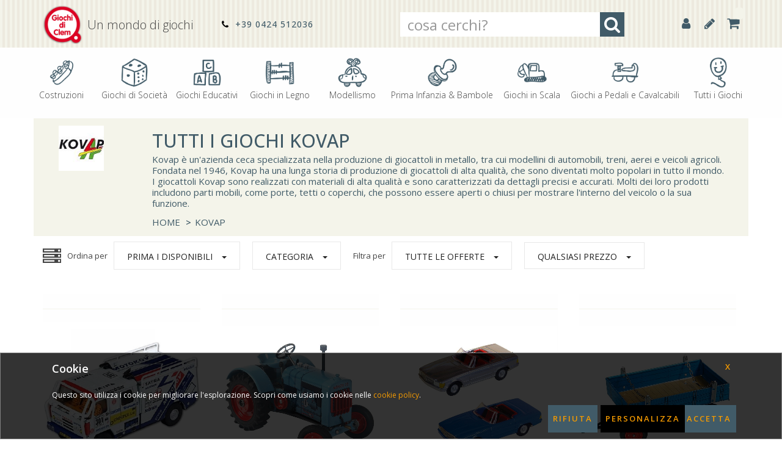

--- FILE ---
content_type: text/html; charset=utf-8
request_url: https://www.giochidiclem.it/brand/kovap/kovap
body_size: 118335
content:
<!doctype html>
<html class="no-js" lang="it">
<head>
    <meta charset="utf-8">
    <meta http-equiv="x-ua-compatible" content="ie=edge">
    <title>TUTTI I GIOCHI KOVAP | GIOCHI DI CLEM</title>
    <meta name="description" content="KOVAP Kovap è un'azienda ceca specializzata nella produzione di giocattoli in metallo, tra cui modellini di automobili, treni, aerei e veicoli agricoli. Fondata nel 1946, Kovap ha una lunga storia di produzione di giocattoli di alta qualità, che sono diventati molto popolari in tutto il mondo. I giocattoli Kovap sono realizzati con materiali di alta qualità e sono caratterizzati da dettagli precisi e accurati. Molti dei loro prodotti includono parti mobili, come porte, tetti o coperchi, che possono essere aperti o chiusi per mostrare l'interno del veicolo o la sua funzione.">
    <meta name="viewport" content="width=device-width, initial-scale=1">
	<meta http-equiv="content-language" content="it">
	
	<!-- Google canonical/hreflang -->
	<meta http-equiv="content-language" content="it">
	<link rel="canonical" href="https://www.giochidiclem.it/brand/kovap/kovap" />
	<link rel="alternate" hreflang="it" href="https://www.giochidiclem.it/brand/kovap/kovap" />
	<link rel="alternate" hreflang="x-default" href="https://www.giochidiclem.it/brand/kovap/kovap" />
    <!-- Favicon -->
    <link rel="shortcut icon" type="image/png" href="https://www.giochidiclem.it/catalog/media/image/favicon.png">
    <!-- Normalize CSS -->
    <link rel="stylesheet" href="https://www.giochidiclem.it/catalog/css/normalize.css">
    <!-- Main CSS -->
    <link rel="stylesheet" href="https://www.giochidiclem.it/catalog/css/main.css">
    <!-- Bootstrap CSS -->
    <link rel="stylesheet" href="https://www.giochidiclem.it/catalog/css/bootstrap.min.css">
    <!-- Font-awesome CSS-->
    <link rel="stylesheet" href="https://www.giochidiclem.it/catalog/css/font-awesome.min.css">
    <!-- Owl Caousel CSS -->
    <link rel="stylesheet" href="https://www.giochidiclem.it/catalog/css/owl.carousel.min.css">
    <link rel="stylesheet" href="https://www.giochidiclem.it/catalog/css/owl.theme.default.min.css">
    <!-- Main Menu CSS-->
    <link rel="stylesheet" href="https://www.giochidiclem.it/catalog/css/meanmenu.min.css">
    <!-- Layout CSS -->
    <link rel="stylesheet" href="https://www.giochidiclem.it/catalog/layout.css?ver=1.5.7">
    <!-- Custom CSS -->
    <link rel="stylesheet" href="https://www.giochidiclem.it/catalog/style.css?ver=1.5.7">
	<script type="application/ld+json">
	{
		"@context":"http://schema.org",
		"@type":"WebSite",
		"name":"GIOCHI DI CLEM - Dissegna Sports Distribution srl",
		"alternateName" : "Shop Online GIOCHI DI CLEM", 
		"url":"https://www.giochidiclem.it/",
		"potentialAction":{
			"@type":"SearchAction",
			"target":"https://www.giochidiclem.it/search/{search_term_string}",
			"query-input":"required name=search_term_string"}
	}
	</script>


</head>

<body>
	<script>window.dataLayer = window.dataLayer || []; function gtag(){dataLayer.push(arguments);}gtag('consent', 'default', { 'ad_storage': 'denied', 'ad_user_data': 'denied', 'ad_personalization': 'denied', 'analytics_storage': 'denied', 'wait_for_update': 5000});</script><!-- Google tag (gtag.js) --><script async src='https://www.googletagmanager.com/gtag/js?id=G-Q7MYDHZP0R'></script><script> window.dataLayer = window.dataLayer || []; function gtag(){dataLayer.push(arguments);}  gtag('js', new Date());  gtag('config', 'G-Q7MYDHZP0R');</script>
    <!-- Preloader Start Here -->
    <div id="preloader"></div>
    <!-- Preloader End Here -->
    <div class="wrapper-area">
        <!--[if lt IE 8]>
            <p class="browserupgrade">You are using an <strong>outdated</strong> browser. Please <a href="http://browsehappy.com/">upgrade your browser</a> to improve your experience.</p>
        <![endif]-->
        <!-- Add your site or application content here -->
        <!-- Header Area Start Here -->
		        <header>
            <div class="header-area-style1" id="sticker">
                <div class="header-top">
                    <div class="header-top-inner-bottom">
                        <div class="container">
                            <div class="row">
                                <div class="col-lg-1 col-md-1 col-sm-2 col-xs-12">
                                    <div class="logo-area">
                                        <a href="https://www.giochidiclem.it/"><img class="img-responsive" src="https://www.giochidiclem.it/catalog/language0/../media/image/web/logo/logo-giochidiclem.png" alt="GIOCHI DI CLEM"></a>
                                    </div>
                                </div>
                                <div class="col-lg-2 col-md-2 col-sm-2 col-xs-12">
									 <div class="slogan">Un mondo di giochi</div>
                                </div>
                                <div class="col-3 col-md-3 col-sm-3 col-xs-12">
                                    <div class="header-contact rborder">
                                        <ul>
                                            <li><i class="fa fa-phone" aria-hidden="true"></i><a href="TEL:+39 0424 512036"> +39 0424 512036</a></li>
                                        </ul>
                                    </div>
                                </div>
                                <div class="col-lg-4 col-md-4 col-sm-3 col-xs-12" id="frmDiv">
									<form id="frmSearch" name="frmSearch" action="https://www.giochidiclem.it/search/" method="get" onSubmit="$('#preloader').fadeIn('slow');">
                                    <div class="search-area">
                                        <div class="input-group" id="adv-search">
                                            <input type="text" name="txt" class="form-control" placeholder="cosa cerchi?" data-search="ProdottiSuper" data-search-result="search1" data-reading="false" autocomplete="off" maxlength="30" />
                                            <div class="input-group-btn">
                                                <div class="btn-group" role="group">
                                                    <button type="submit" class="btn btn-metro-search"><i class="fa fa-search fa-2x" aria-hidden="true"></i></button>
                                                </div>
                                            </div>
                                        </div>
										<div id="search1" class="search-super"></div>
                                    </div>
									</form>
                                </div>
                                <div class="col-lg-2 col-md-2 col-sm-2 col-xs-12">
									<div style="text-align: right">                                    <ul class="header-cart-area">
										<li><a href="https://www.giochidiclem.it/checkin" title="Accedi"><i class="fa fa-user" aria-hidden="true"></i></a></li>
<li><a href="https://www.giochidiclem.it/signin" title="Registrati"><i class="fa fa-pencil" aria-hidden="true"></i></a></li>

									     <li>
										   <div class="cart-area">
												<a href="https://www.giochidiclem.it/cart"><i class="fa fa-shopping-cart" aria-hidden="true"></i><span></span></a>
											</div>
										</li>
                                    </ul>
</div>
                                </div>
                            </div>
                        </div>
                    </div>
                </div>
                <div class="header-bottom">
                    <div class="header-bottom-inner-top">
						<div class="container">
							<div class="row">
								<div class="col-lg-12 col-md-12 col-sm-12 col-xs-12">
									<div class="row">
										<div class="logo-area">
											<div class="col-lg-1 col-md-1 col-sm-1 col-xs-12">
												<a href="https://www.giochidiclem.it/"><img class="img-responsive" src="https://www.giochidiclem.it/catalog/language0/../media/image/web/logo/logo-giochidiclem.png" alt="GIOCHI DI CLEM"></a>
											</div>
											<div class="col-lg-3 col-md-3 col-sm-3 col-xs-12">
												<div class="slogan">Un mondo di giochi</div>
											</div>
											<div class="col-4 col-md-4 col-sm-4 col-xs-12">
												<div class="header-contact rborder">
													<i class="fa fa-phone" aria-hidden="true"></i><a href="TEL:+39 0424 512036" style="border:0"> +39 0424 512036</a>
												</div>
											</div>
											<div class="col-lg-2 col-md-2 col-sm-2 col-xs-12">
											</div>
											<div class="col-lg-2 col-md-2 col-sm-2 col-xs-12">
												<ul class="header-cart-area">
													<li><a href="https://www.giochidiclem.it/checkin" title="Accedi"><i class="fa fa-user" aria-hidden="true"></i></a></li>
<li><a href="https://www.giochidiclem.it/signin" title="Registrati"><i class="fa fa-pencil" aria-hidden="true"></i></a></li>

													<li><a href="https://www.giochidiclem.it/cart"><i class="fa fa-shopping-cart" aria-hidden="true"></i></a></li>
													<li><a href="#menufind" title="Cerca"><i class="fa fa-search" aria-hidden="true"></i></a></li>
												</ul>
											</div>
										</div>
									</div>
								</div>
							</div>
						</div>
					</div>
                    <div class="header-bottom-inner-bottom" style="background-color: #fefefe">
						 <div class="main-menu-area home2-sticky-area">
							<nav>
								<ul>
											<li><a href="https://www.giochidiclem.it/shop/2/costruzioni"><img src="https://www.giochidiclem.it/catalog/media/image/aree/costruzioni.png" alt="Costruzioni">Costruzioni</a></li>
                                        <li><a href="https://www.giochidiclem.it/shop/3/giochi-di-societa"><img src="https://www.giochidiclem.it/catalog/media/image/aree/societa.png" alt="Giochi di Società">Giochi di Società</a></li>
                                        <li><a href="https://www.giochidiclem.it/shop/4/giochi-educativi"><img src="https://www.giochidiclem.it/catalog/media/image/aree/educativi.png" alt="Giochi Educativi">Giochi Educativi</a></li>
                                        <li><a href="https://www.giochidiclem.it/shop/5/giochi-in-legno"><img src="https://www.giochidiclem.it/catalog/media/image/aree/inlegno.png" alt="Giochi in Legno">Giochi in Legno</a></li>
                                        <li><a href="https://www.giochidiclem.it/shop/6/modellismo"><img src="https://www.giochidiclem.it/catalog/media/image/aree/modellismo.png" alt="Modellismo">Modellismo</a></li>
                                        <li><a href="https://www.giochidiclem.it/shop/7/prima-infanzia-bambole"><img src="https://www.giochidiclem.it/catalog/media/image/aree/primainfanzia.png" alt="Prima Infanzia & Bambole">Prima Infanzia & Bambole</a></li>
                                        <li><a href="https://www.giochidiclem.it/shop/8/giochi-in-scala"><img src="https://www.giochidiclem.it/catalog/media/image/aree/inscala.png" alt="Giochi in Scala">Giochi in Scala</a></li>
                                        <li><a href="https://www.giochidiclem.it/shop/37/giochi-a-pedali-e-cavalcabili"><img src="https://www.giochidiclem.it/catalog/media/image/aree/cavalcabili.png" alt="Giochi a Pedali e Cavalcabili">Giochi a Pedali e Cavalcabili</a></li>
                                        <li><a href="https://www.giochidiclem.it/catalog/9/tutti-i-giochi"><img src="https://www.giochidiclem.it/catalog/media/image/aree/tutto.png" alt="Tutti i Giochi">Tutti i Giochi</a></li>
                                        </ul>

							</nav>
						</div>
					</div>
                    <!-- Mobile Menu Area Start Here -->
                    <div class="mobile-menu-area">
                        <div class="container">
                            <div class="row">
                                <div class="col-md-12">
                                    <div class="mobile-menu">
                                        <nav id="dropdown">
											<ul>
										<li><a href="https://www.giochidiclem.it/shop/2/costruzioni">Costruzioni</a></li>
                                        <li><a href="https://www.giochidiclem.it/shop/3/giochi-di-societa">Giochi di Società</a></li>
                                        <li><a href="https://www.giochidiclem.it/shop/4/giochi-educativi">Giochi Educativi</a></li>
                                        <li><a href="https://www.giochidiclem.it/shop/5/giochi-in-legno">Giochi in Legno</a></li>
                                        <li><a href="https://www.giochidiclem.it/shop/6/modellismo">Modellismo</a></li>
                                        <li><a href="https://www.giochidiclem.it/shop/7/prima-infanzia-bambole">Prima Infanzia & Bambole</a></li>
                                        <li><a href="https://www.giochidiclem.it/shop/8/giochi-in-scala">Giochi in Scala</a></li>
                                        <li><a href="https://www.giochidiclem.it/shop/37/giochi-a-pedali-e-cavalcabili">Giochi a Pedali e Cavalcabili</a></li>
                                        <li><a href="https://www.giochidiclem.it/shop/51/retro-gaming">Retro Gaming</a></li>
                                        <li><a href="https://www.giochidiclem.it/shop/41/giochi-in-latta">Giochi in Latta</a></li>
                                        <li><a href="https://www.giochidiclem.it/shop/45/arte-e-mestieri">Arte e Mestieri</a></li>
                                        <li><a href="https://www.giochidiclem.it/shop/48/puzzle">Puzzle</a></li>
                                        <li><a href="https://www.giochidiclem.it/shop/38/giochi-all-aria-aperta">Giochi all'aria aperta</a></li>
                                        <li><a href="https://www.giochidiclem.it/shop/39/schleich-papo">Schleich & Papo</a></li>
                                        <li><a href="https://www.giochidiclem.it/shop/40/oggettistica">Oggettistica</a></li>
                                        <li><a href="https://www.giochidiclem.it/shop/33/costruzioni-lego">Costruzioni Lego</a></li>
                                        <li><a href="https://www.giochidiclem.it/shop/34/giochi-bruder">Giochi Bruder</a></li>
                                        <li><a href="https://www.giochidiclem.it/shop/49/costruzioni-cobi">Costruzioni Cobi</a></li>
                                        <li style="height:1px"></li>
										<li><a href="https://www.giochidiclem.it/checkin">Accedi</a></li>
										                                        <li><a href="https://www.giochidiclem.it/newentries">NUOVI PRODOTTI</a></li>
										<li><a href="https://www.giochidiclem.it/offers">LE NOSTRE OFFERTE</a></li>
										<li><a href="https://www.giochidiclem.it/news">LE NOSTRE NEWS</a></li>
										<li><a href="https://www.giochidiclem.it/page/servizio-clienti">SERVIZIO CLIENTI</a></li>
										<li><a href="https://www.giochidiclem.it/page/le-marche">LE MARCHE</a></li>
										<li><a href="https://www.giochidiclem.it/page/chi-siamo">CHI SIAMO</a></li>
										<li><a href="https://www.giochidiclem.it/page/contattaci">CONTATTACI</a></li>
										<li><a href="https://www.giochidiclem.it/condition">CONDIZIONI DI VENDITA</a></li>
										<li><a href="https://www.giochidiclem.it/privacy">PRIVACY & COOKIES</a></li>
										<li style="height:1px"></li>
										<li><a href="https://www.giochidiclem.it/">HOME</a></li></ul>

                                        </nav>
                                    </div>
                                </div>
                            </div>
                        </div>
                    </div>
                    <!-- Mobile Menu Area End Here -->
                </div>
			</div>
        </header>
		<div class="mobile-search" id="mobileSearch" data-open="no">
			<form id="frmSearchMob" name="frmSearch" action="https://www.giochidiclem.it/search/" method="get" onSubmit="$('#preloader').fadeIn('slow');">
				<div class="col-lg-12 col-md-12 col-sm-12 col-xs-12">
					<input type="text" name="txt" class="form-control" style="width: 96%" placeholder="Ricerca Prodotto" data-search="ProdottiSuper" data-search-result="search2" data-reading="false" autocomplete="off" maxlength="30" />
					<button type="submit" class="btn btn-metro-search" style="float:right; margin-top: -34px;"><i class="fa fa-search" aria-hidden="true"></i></button>
				</div>
			</form>
			<div id="search2" class="search-super" style="margin-top: 35px"></div>
		</div>
		<script> 
			var sLogo = "https://www.giochidiclem.it/catalog/language0/../media/image/web/logo/logo-giochidiclem.png";
			var sCanonical = "https://www.giochidiclem.it/";
			var sCanonicalUrl = "https://www.giochidiclem.it/";
			var sSeoUrl = "brand/kovap/kovap";
			var sAltLink0 = "https://www.giochidiclem.it/brand/kovap/kovap";
			var sAltLink1 = "https://www.giochidiclem.it/brand/kovap/kovap";
			var _ext_valid = ""; // vedi Product.html per PrimeGo
		</script>

        <!-- Header Area End Here -->
        <!-- Inner Page Corporate Area Start Here -->
		<div class="container">
                <div class="row">
					<div class="inner-page-banner-area">
						<div class="layout">
							<div class="layout-row">
								<div class="one_sixth"><div class="breadcrumb-area-img"><img src="https://www.giochidiclem.it/catalog/media/image/marche/kovap.jpg"  style="margin: 12px 0" /></div>
								</div>
								<div class="five_sixth last">
									<div class="breadcrumb-area">
										<h1>Tutti i giochi KOVAP</h1>
										<p>Kovap è un'azienda ceca specializzata nella produzione di giocattoli in metallo, tra cui modellini di automobili, treni, aerei e veicoli agricoli. Fondata nel 1946, Kovap ha una lunga storia di produzione di giocattoli di alta qualità, che sono diventati molto popolari in tutto il mondo. I giocattoli Kovap sono realizzati con materiali di alta qualità e sono caratterizzati da dettagli precisi e accurati. Molti dei loro prodotti includono parti mobili, come porte, tetti o coperchi, che possono essere aperti o chiusi per mostrare l'interno del veicolo o la sua funzione.</p>
										<ul itemscope="" itemtype="http://schema.org/BreadcrumbList">
											<li itemprop="itemListElement" itemscope="" itemtype="http://schema.org/ListItem">
												<a itemtype="http://schema.org/Thing" itemprop="item" href="https://www.giochidiclem.it/">Home</a> <span style="font-weight: 600">&gt;</span>
												<meta itemprop="position" content="1">
												<meta itemprop="name" content="Giochi di Clem">
											</li>
											<li itemprop="itemListElement" itemscope="" itemtype="http://schema.org/ListItem">
												<a itemtype="http://schema.org/Thing" itemprop="item" href="https://www.giochidiclem.it/brand/kovap/kovap">KOVAP</a>
												<meta itemprop="position" content="2">
												<meta itemprop="name" content="Tutti i giochi KOVAP">
											</li>
										</ul>
									</div>
								</div>
							</div>
						 </div>
					</div>
                </div>
            </div>

        <!-- Inner Page Corporate Area End Here -->
        <div class="product2-area">
            <div class="container">
                <div class="row">
                    <div class="col-lg-12 col-md-12 col-sm-12 col-xs-12">
						
						                        <div class="row">
                            <div class="col-lg-12 col-md-12 col-sm-12 col-xs-12">
                                <div class="inner-shop-top-left">
									<div class="alignleftimg"><i class="fa fa-server" aria-hidden="true" style="font-size: 30px; padding: 5px;"></i></div>
									<div class="alignleftlabel">Ordina per</div>
									<div class="alignleft">
										<div class="dropdown">
											<button class="btn sorting-btn dropdown-toggle" type="button" data-toggle="dropdown">Prima i Disponibili<span class="caret"></span>
											</button>
											<ul class="dropdown-menu">
												<li><a href="#orderprice" class="dropdown-order" data-txt="Prima il prezzo più basso">Prima il prezzo più basso</a></li>
												<li><a href="#orderprice-DESC" class="dropdown-order" data-txt="Prima il prezzo più alto">Prima il prezzo più alto</a></li>
												<li><a href="#orderdispo" class="dropdown-order" data-txt="Prima i disponibili">Prima i disponibili</a></li>
												<li><a href="#insdate" class="dropdown-order" data-txt="Prima i più recenti">Prima i più recenti</a></li>
												<li><a href="#name" class="dropdown-order" data-txt="Nome A-Z">Nome A-Z</a></li>
												<li><a href="#name-DESC" class="dropdown-order" data-txt="Nome Z-A">Nome Z-A</a></li>
												<li><a href="#id" class="dropdown-order" data-txt="Codice A-Z">Codice A-Z</a></li>
												<li><a href="#id-DESC" class="dropdown-order" data-txt="Codice Z-A">Codice Z-A</a></li>
											</ul>
										</div>
                                    </div>
									<div class="alignleft">
										<div class="dropdown">
											<button class="btn category-dropdown dropdown-toggle" type="button" data-toggle="dropdown">CATEGORIA<span class="caret"></span>
											</button>
											<ul class="dropdown-menu">
												<li><a href="https://www.giochidiclem.it/category/kvp01/giochi-in-latta-kovap">GIOCHI IN LATTA KOVAP</a></li>

											</ul>
										</div>
									</div>
									<div class="alignleftlabel2">Filtra per</div>
									<div class="alignleft">
										<div class="dropdown">
											<button class="btn sorting-btn dropdown-toggle" type="button" data-toggle="dropdown">Tutte le Offerte<span class="caret"></span>
											</button>
											<ul class="dropdown-menu left-40">
												<li><a href="#" class="dropdown-offer" data-txt="Tutte le Offerte">Tutte le Offerte</a></li>
												<li><a href="#Status=1" class="dropdown-offer" data-txt="Novità">Novità</a></li>
												<li><a href="#Status=8" class="dropdown-offer" data-txt="In Evidenza">In Evidenza</a></li>
												<li><a href="#Status=2" class="dropdown-offer" data-txt="In Offerta">In Offerta</a></li>
												<li><a href="#Status=3" class="dropdown-offer" data-txt="Da Collezione">Da Collezione</a></li>
												<li><a href="#Status=4" class="dropdown-offer" data-txt="Prezzo Ribassato">Prezzo Ribassato</a></li>
												<li><a href="#ABS(ScontoQta)=1" class="dropdown-offer" data-txt="Sconto Quantità">Sconto Quantità</a></li>
												<li><a href="#ABS(SpedGratis)=1" class="dropdown-offer" data-txt="Consegna Gratuita">Consegna Gratuita</a></li>
												<li><a href="#Status=6" class="dropdown-offer" data-txt="Fuori Produzione">Fuori Produzione</a></li>
											</ul>
										</div>
                                    </div>
									<div class="alignleftmobile">
										<div class="dropdown">
											<button class="btn sorting-btn dropdown-toggle" type="button" data-toggle="dropdown">Qualsiasi Prezzo<span class="caret"></span>
											</button>
											<ul class="dropdown-menu left-40">
												<li><a href="#-" class="dropdown-price" data-txt="Qualsiasi Prezzo">Qualsiasi Prezzo</a></li>
												<li><a href="#0-50" class="dropdown-price" data-txt="da 0€ a 50€">da 0€ a 50€</a></li>
												<li><a href="#50,01-100" class="dropdown-price" data-txt="da 50€ a 100€">da 50€ a 100€</a></li>
												<li><a href="#100,01-200" class="dropdown-price" data-txt="da 100€ a 200€">da 100€ a 200€</a></li>
												<li><a href="#200,01-400" class="dropdown-price" data-txt="da 200€ a 400€">da 200€ a 400€</a></li>
												<li><a href="#400,01-800" class="dropdown-price" data-txt="da 400€ a 800€">da 400€ a 800€</a></li>
												<li><a href="#800,01-9999" class="dropdown-price" data-txt="Maggiore di 800€">Maggiore di 800€</a></li>
											</ul>
										</div>
									</div>
                                </div>
                            </div>
                        </div>

                        <div class="row inner-section-space-top">
							<div class="col-lg-3 col-md-3 col-sm-6 col-xs-12 col-half">
								<div class="product-box1" itemprop="offers" itemscope itemtype="http://schema.org/Offer"><meta itemprop="url" content="https://www.giochidiclem.it/product/8594988006144/kovap-tatra-815-rally-cod-614">
									<div class="product-content-holder">
										<div class='hot-sale hot-color-0 hot-color-qta-False hot-color-spe-False'><div class="show0"><div class='hot-sale-status'><span></span></div></div><div class="showFalse"><div class='hot-sale-qta'><span></span></div></div><div class="showFalse"><div class='hot-sale-speFalse'><span></span></div></div></div>
										<div style="display: table; width: 100%"><div class="product-img-holder">
											<a href="https://www.giochidiclem.it/product/8594988006144/kovap-tatra-815-rally-cod-614"><img src="https://www.giochidiclem.it/catalog/media/image/prodotti/zoom/a_8594988006144.jpg" itemprop="image" alt="KOVAP TATRA 815 RALLY cod. 614" title="KOVAP TATRA 815 RALLY cod. 614"></a>
										</div></div>
										<small itemprop="sku">8594988006144</small><span class="stars"><span class="starsoff"><i class="fa fa-star  fa-lg"></i><i class="fa fa-star  fa-lg"></i><i class="fa fa-star  fa-lg"></i><i class="fa fa-star  fa-lg"></i><i class="fa fa-star  fa-lg"></i></span></span><br>
										<a href="https://www.giochidiclem.it/product/8594988006144/kovap-tatra-815-rally-cod-614" title="KOVAP TATRA 815 RALLY cod. 614"><h3 itemprop="name">KOVAP TATRA 815 RALLY cod. 614</h3>
										<div class="dispo-color-0"><meta itemprop="price" content="43.90" />
								<meta itemprop="priceCurrency" content="EUR" />
								<span> &euro; <big id="SPprezzo" style="font-size:22px">43,90</big> </span>&nbsp; Acquista <i class='fa fa-shopping-cart' aria-hidden='true'></i></div></a>
										<time itemprop="priceValidUntil" datetime="2027-12-31"></time><link itemprop="availability" href="http://schema.org/InStock" /><meta itemprop="itemCondition" content="NewCondition" />
									</div>
								</div>
							</div><div class="col-lg-3 col-md-3 col-sm-6 col-xs-12 col-half">
								<div class="product-box1" itemprop="offers" itemscope itemtype="http://schema.org/Offer"><meta itemprop="url" content="https://www.giochidiclem.it/product/8594988003662/kovap-wikov-25-trattore-azzurro-e-rosso-cod-366">
									<div class="product-content-holder">
										<div class='hot-sale hot-color-0 hot-color-qta-False hot-color-spe-False'><div class="show0"><div class='hot-sale-status'><span></span></div></div><div class="showFalse"><div class='hot-sale-qta'><span></span></div></div><div class="showFalse"><div class='hot-sale-speFalse'><span></span></div></div></div>
										<div style="display: table; width: 100%"><div class="product-img-holder">
											<a href="https://www.giochidiclem.it/product/8594988003662/kovap-wikov-25-trattore-azzurro-e-rosso-cod-366"><img src="https://www.giochidiclem.it/catalog/media/image/prodotti/zoom/a_8594988003662.jpg" itemprop="image" alt="KOVAP WIKOV 25 TRATTORE AZZURRO E ROSSO cod. 366" title="KOVAP WIKOV 25 TRATTORE AZZURRO E ROSSO cod. 366"></a>
										</div></div>
										<small itemprop="sku">8594988003662</small><span class="stars"><span class="starsoff"><i class="fa fa-star  fa-lg"></i><i class="fa fa-star  fa-lg"></i><i class="fa fa-star  fa-lg"></i><i class="fa fa-star  fa-lg"></i><i class="fa fa-star  fa-lg"></i></span></span><br>
										<a href="https://www.giochidiclem.it/product/8594988003662/kovap-wikov-25-trattore-azzurro-e-rosso-cod-366" title="KOVAP WIKOV 25 TRATTORE AZZURRO E ROSSO cod. 366"><h3 itemprop="name">KOVAP WIKOV 25 TRATTORE AZZURRO E ROSSO cod. 366</h3>
										<div class="dispo-color-0"><meta itemprop="price" content="59.90" />
								<meta itemprop="priceCurrency" content="EUR" />
								<span> &euro; <big id="SPprezzo" style="font-size:22px">59,90</big> </span>&nbsp; Acquista <i class='fa fa-shopping-cart' aria-hidden='true'></i></div></a>
										<time itemprop="priceValidUntil" datetime="2027-12-31"></time><link itemprop="availability" href="http://schema.org/InStock" /><meta itemprop="itemCondition" content="NewCondition" />
									</div>
								</div>
							</div><div class="col-lg-3 col-md-3 col-sm-6 col-xs-12 col-half">
								<div class="product-box1" itemprop="offers" itemscope itemtype="http://schema.org/Offer"><meta itemprop="url" content="https://www.giochidiclem.it/product/8594988006076g/kovap-607-mercedes-cabrio-grigio">
									<div class="product-content-holder">
										<div class='hot-sale hot-color-0 hot-color-qta-False hot-color-spe-False'><div class="show0"><div class='hot-sale-status'><span></span></div></div><div class="showFalse"><div class='hot-sale-qta'><span></span></div></div><div class="showFalse"><div class='hot-sale-speFalse'><span></span></div></div></div>
										<div style="display: table; width: 100%"><div class="product-img-holder">
											<a href="https://www.giochidiclem.it/product/8594988006076g/kovap-607-mercedes-cabrio-grigio"><img src="https://www.giochidiclem.it/catalog/media/image/prodotti/zoom/a_8594988006076G.jpg" itemprop="image" alt="KOVAP 607 MERCEDES CABRIO GRIGIO" title="KOVAP 607 MERCEDES CABRIO GRIGIO"></a>
										</div></div>
										<small itemprop="sku">8594988006076G</small><span class="stars"><span class="starsoff"><i class="fa fa-star  fa-lg"></i><i class="fa fa-star  fa-lg"></i><i class="fa fa-star  fa-lg"></i><i class="fa fa-star  fa-lg"></i><i class="fa fa-star  fa-lg"></i></span></span><br>
										<a href="https://www.giochidiclem.it/product/8594988006076g/kovap-607-mercedes-cabrio-grigio" title="KOVAP 607 MERCEDES CABRIO GRIGIO"><h3 itemprop="name">KOVAP 607 MERCEDES CABRIO GRIGIO</h3>
										<div class="dispo-color-0"><meta itemprop="price" content="19.90" />
								<meta itemprop="priceCurrency" content="EUR" />
								<span> &euro; <big id="SPprezzo" style="font-size:22px">19,90</big> </span>&nbsp; Acquista <i class='fa fa-shopping-cart' aria-hidden='true'></i></div></a>
										<time itemprop="priceValidUntil" datetime="2027-12-31"></time><link itemprop="availability" href="http://schema.org/InStock" /><meta itemprop="itemCondition" content="NewCondition" />
									</div>
								</div>
							</div><div class="col-lg-3 col-md-3 col-sm-6 col-xs-12 col-half">
								<div class="product-box1" itemprop="offers" itemscope itemtype="http://schema.org/Offer"><meta itemprop="url" content="https://www.giochidiclem.it/product/8594988004072/kovap-407-rimorchio-per-eilbulldog">
									<div class="product-content-holder">
										<div class='hot-sale hot-color-0 hot-color-qta-False hot-color-spe-False'><div class="show0"><div class='hot-sale-status'><span></span></div></div><div class="showFalse"><div class='hot-sale-qta'><span></span></div></div><div class="showFalse"><div class='hot-sale-speFalse'><span></span></div></div></div>
										<div style="display: table; width: 100%"><div class="product-img-holder">
											<a href="https://www.giochidiclem.it/product/8594988004072/kovap-407-rimorchio-per-eilbulldog"><img src="https://www.giochidiclem.it/catalog/media/image/prodotti/zoom/a_8594988004072.jpg" itemprop="image" alt="KOVAP 407 RIMORCHIO PER EILBULLDOG" title="KOVAP 407 RIMORCHIO PER EILBULLDOG"></a>
										</div></div>
										<small itemprop="sku">8594988004072</small><span class="stars"><span class="starson"><i class="fa fa-star  fa-lg"></i><i class="fa fa-star  fa-lg"></i><i class="fa fa-star  fa-lg"></i><i class="fa fa-star  fa-lg"></i><i class="fa fa-star  fa-lg"></i></span></span><br>
										<a href="https://www.giochidiclem.it/product/8594988004072/kovap-407-rimorchio-per-eilbulldog" title="KOVAP 407 RIMORCHIO PER EILBULLDOG"><h3 itemprop="name">KOVAP 407 RIMORCHIO PER EILBULLDOG</h3>
										<div class="dispo-color-0"><meta itemprop="price" content="24.90" />
								<meta itemprop="priceCurrency" content="EUR" />
								<span> &euro; <big id="SPprezzo" style="font-size:22px">24,90</big> </span>&nbsp; Acquista <i class='fa fa-shopping-cart' aria-hidden='true'></i></div></a>
										<time itemprop="priceValidUntil" datetime="2027-12-31"></time><link itemprop="availability" href="http://schema.org/InStock" /><meta itemprop="itemCondition" content="NewCondition" />
									</div>
								</div>
							</div><div class="col-lg-3 col-md-3 col-sm-6 col-xs-12 col-half">
								<div class="product-box1" itemprop="offers" itemscope itemtype="http://schema.org/Offer"><meta itemprop="url" content="https://www.giochidiclem.it/product/8594988003853v/kovap-385-zetor-s50-super-trattore-verde">
									<div class="product-content-holder">
										<div class='hot-sale hot-color-0 hot-color-qta-False hot-color-spe-False'><div class="show0"><div class='hot-sale-status'><span></span></div></div><div class="showFalse"><div class='hot-sale-qta'><span></span></div></div><div class="showFalse"><div class='hot-sale-speFalse'><span></span></div></div></div>
										<div style="display: table; width: 100%"><div class="product-img-holder">
											<a href="https://www.giochidiclem.it/product/8594988003853v/kovap-385-zetor-s50-super-trattore-verde"><img src="https://www.giochidiclem.it/catalog/media/image/prodotti/zoom/a_8594988003853V.jpg" itemprop="image" alt="KOVAP 385 ZETOR S50 SUPER TRATTORE VERDE" title="KOVAP 385 ZETOR S50 SUPER TRATTORE VERDE"></a>
										</div></div>
										<small itemprop="sku">8594988003853V</small><span class="stars"><span class="starsoff"><i class="fa fa-star  fa-lg"></i><i class="fa fa-star  fa-lg"></i><i class="fa fa-star  fa-lg"></i><i class="fa fa-star  fa-lg"></i><i class="fa fa-star  fa-lg"></i></span></span><br>
										<a href="https://www.giochidiclem.it/product/8594988003853v/kovap-385-zetor-s50-super-trattore-verde" title="KOVAP 385 ZETOR S50 SUPER TRATTORE VERDE"><h3 itemprop="name">KOVAP 385 ZETOR S50 SUPER TRATTORE VERDE</h3>
										<div class="dispo-color-0"><meta itemprop="price" content="59.90" />
								<meta itemprop="priceCurrency" content="EUR" />
								<span> &euro; <big id="SPprezzo" style="font-size:22px">59,90</big> </span>&nbsp; Acquista <i class='fa fa-shopping-cart' aria-hidden='true'></i></div></a>
										<time itemprop="priceValidUntil" datetime="2027-12-31"></time><link itemprop="availability" href="http://schema.org/InStock" /><meta itemprop="itemCondition" content="NewCondition" />
									</div>
								</div>
							</div><div class="col-lg-3 col-md-3 col-sm-6 col-xs-12 col-half">
								<div class="product-box1" itemprop="offers" itemscope itemtype="http://schema.org/Offer"><meta itemprop="url" content="https://www.giochidiclem.it/product/8594988003655/kovap-365-lanz-eil-bulldog-hr-7-trattore">
									<div class="product-content-holder">
										<div class='hot-sale hot-color-0 hot-color-qta-False hot-color-spe-False'><div class="show0"><div class='hot-sale-status'><span></span></div></div><div class="showFalse"><div class='hot-sale-qta'><span></span></div></div><div class="showFalse"><div class='hot-sale-speFalse'><span></span></div></div></div>
										<div style="display: table; width: 100%"><div class="product-img-holder">
											<a href="https://www.giochidiclem.it/product/8594988003655/kovap-365-lanz-eil-bulldog-hr-7-trattore"><img src="https://www.giochidiclem.it/catalog/media/image/prodotti/zoom/a_8594988003655.jpg" itemprop="image" alt="KOVAP 365 LANZ EIL-BULLDOG HR 7 TRATTORE" title="KOVAP 365 LANZ EIL-BULLDOG HR 7 TRATTORE"></a>
										</div></div>
										<small itemprop="sku">8594988003655</small><span class="stars"><span class="starson"><i class="fa fa-star  fa-lg"></i><i class="fa fa-star  fa-lg"></i><i class="fa fa-star  fa-lg"></i><i class="fa fa-star  fa-lg"></i><i class="fa fa-star  fa-lg"></i></span></span><br>
										<a href="https://www.giochidiclem.it/product/8594988003655/kovap-365-lanz-eil-bulldog-hr-7-trattore" title="KOVAP 365 LANZ EIL-BULLDOG HR 7 TRATTORE"><h3 itemprop="name">KOVAP 365 LANZ EIL-BULLDOG HR 7 TRATTORE</h3>
										<div class="dispo-color-0"><meta itemprop="price" content="79.90" />
								<meta itemprop="priceCurrency" content="EUR" />
								<span> &euro; <big id="SPprezzo" style="font-size:22px">79,90</big> </span>&nbsp; Acquista <i class='fa fa-shopping-cart' aria-hidden='true'></i></div></a>
										<time itemprop="priceValidUntil" datetime="2027-12-31"></time><link itemprop="availability" href="http://schema.org/InStock" /><meta itemprop="itemCondition" content="NewCondition" />
									</div>
								</div>
							</div><div class="col-lg-3 col-md-3 col-sm-6 col-xs-12 col-half">
								<div class="product-box1" itemprop="offers" itemscope itemtype="http://schema.org/Offer"><meta itemprop="url" content="https://www.giochidiclem.it/product/8594988006267/kovap-626-mercedes-autocarro-gru">
									<div class="product-content-holder">
										<div class='hot-sale hot-color-0 hot-color-qta-False hot-color-spe-False'><div class="show0"><div class='hot-sale-status'><span></span></div></div><div class="showFalse"><div class='hot-sale-qta'><span></span></div></div><div class="showFalse"><div class='hot-sale-speFalse'><span></span></div></div></div>
										<div style="display: table; width: 100%"><div class="product-img-holder">
											<a href="https://www.giochidiclem.it/product/8594988006267/kovap-626-mercedes-autocarro-gru"><img src="https://www.giochidiclem.it/catalog/media/image/prodotti/zoom/a_8594988006267.jpg" itemprop="image" alt="KOVAP 626 MERCEDES AUTOCARRO GRU" title="KOVAP 626 MERCEDES AUTOCARRO GRU"></a>
										</div></div>
										<small itemprop="sku">8594988006267</small><span class="stars"><span class="starsoff"><i class="fa fa-star  fa-lg"></i><i class="fa fa-star  fa-lg"></i><i class="fa fa-star  fa-lg"></i><i class="fa fa-star  fa-lg"></i><i class="fa fa-star  fa-lg"></i></span></span><br>
										<a href="https://www.giochidiclem.it/product/8594988006267/kovap-626-mercedes-autocarro-gru" title="KOVAP 626 MERCEDES AUTOCARRO GRU"><h3 itemprop="name">KOVAP 626 MERCEDES AUTOCARRO GRU</h3>
										<div class="dispo-color-0"><meta itemprop="price" content="39.90" />
								<meta itemprop="priceCurrency" content="EUR" />
								<span> &euro; <big id="SPprezzo" style="font-size:22px">39,90</big> </span>&nbsp; Acquista <i class='fa fa-shopping-cart' aria-hidden='true'></i></div></a>
										<time itemprop="priceValidUntil" datetime="2027-12-31"></time><link itemprop="availability" href="http://schema.org/InStock" /><meta itemprop="itemCondition" content="NewCondition" />
									</div>
								</div>
							</div><div class="col-lg-3 col-md-3 col-sm-6 col-xs-12 col-half">
								<div class="product-box1" itemprop="offers" itemscope itemtype="http://schema.org/Offer"><meta itemprop="url" content="https://www.giochidiclem.it/product/8594988006274/kovap-627-mercedes-autocarro-betoniera">
									<div class="product-content-holder">
										<div class='hot-sale hot-color-0 hot-color-qta-False hot-color-spe-False'><div class="show0"><div class='hot-sale-status'><span></span></div></div><div class="showFalse"><div class='hot-sale-qta'><span></span></div></div><div class="showFalse"><div class='hot-sale-speFalse'><span></span></div></div></div>
										<div style="display: table; width: 100%"><div class="product-img-holder">
											<a href="https://www.giochidiclem.it/product/8594988006274/kovap-627-mercedes-autocarro-betoniera"><img src="https://www.giochidiclem.it/catalog/media/image/prodotti/zoom/a_8594988006274.jpg" itemprop="image" alt="KOVAP 627 MERCEDES AUTOCARRO BETONIERA" title="KOVAP 627 MERCEDES AUTOCARRO BETONIERA"></a>
										</div></div>
										<small itemprop="sku">8594988006274</small><span class="stars"><span class="starsoff"><i class="fa fa-star  fa-lg"></i><i class="fa fa-star  fa-lg"></i><i class="fa fa-star  fa-lg"></i><i class="fa fa-star  fa-lg"></i><i class="fa fa-star  fa-lg"></i></span></span><br>
										<a href="https://www.giochidiclem.it/product/8594988006274/kovap-627-mercedes-autocarro-betoniera" title="KOVAP 627 MERCEDES AUTOCARRO BETONIERA"><h3 itemprop="name">KOVAP 627 MERCEDES AUTOCARRO BETONIERA</h3>
										<div class="dispo-color-0"><meta itemprop="price" content="37.90" />
								<meta itemprop="priceCurrency" content="EUR" />
								<span> &euro; <big id="SPprezzo" style="font-size:22px">37,90</big> </span>&nbsp; Acquista <i class='fa fa-shopping-cart' aria-hidden='true'></i></div></a>
										<time itemprop="priceValidUntil" datetime="2027-12-31"></time><link itemprop="availability" href="http://schema.org/InStock" /><meta itemprop="itemCondition" content="NewCondition" />
									</div>
								</div>
							</div><div class="col-lg-3 col-md-3 col-sm-6 col-xs-12 col-half">
								<div class="product-box1" itemprop="offers" itemscope itemtype="http://schema.org/Offer"><meta itemprop="url" content="https://www.giochidiclem.it/product/8594988003440/kovap-344-fahr-f22-trattore">
									<div class="product-content-holder">
										<div class='hot-sale hot-color-0 hot-color-qta-False hot-color-spe-False'><div class="show0"><div class='hot-sale-status'><span></span></div></div><div class="showFalse"><div class='hot-sale-qta'><span></span></div></div><div class="showFalse"><div class='hot-sale-speFalse'><span></span></div></div></div>
										<div style="display: table; width: 100%"><div class="product-img-holder">
											<a href="https://www.giochidiclem.it/product/8594988003440/kovap-344-fahr-f22-trattore"><img src="https://www.giochidiclem.it/catalog/media/image/prodotti/zoom/a_8594988003440.jpg" itemprop="image" alt="KOVAP 344 FAHR F22 TRATTORE" title="KOVAP 344 FAHR F22 TRATTORE"></a>
										</div></div>
										<small itemprop="sku">8594988003440</small><span class="stars"><span class="starsoff"><i class="fa fa-star  fa-lg"></i><i class="fa fa-star  fa-lg"></i><i class="fa fa-star  fa-lg"></i><i class="fa fa-star  fa-lg"></i><i class="fa fa-star  fa-lg"></i></span></span><br>
										<a href="https://www.giochidiclem.it/product/8594988003440/kovap-344-fahr-f22-trattore" title="KOVAP 344 FAHR F22 TRATTORE"><h3 itemprop="name">KOVAP 344 FAHR F22 TRATTORE</h3>
										<div class="dispo-color-0"><meta itemprop="price" content="59.90" />
								<meta itemprop="priceCurrency" content="EUR" />
								<span> &euro; <big id="SPprezzo" style="font-size:22px">59,90</big> </span>&nbsp; Acquista <i class='fa fa-shopping-cart' aria-hidden='true'></i></div></a>
										<time itemprop="priceValidUntil" datetime="2027-12-31"></time><link itemprop="availability" href="http://schema.org/InStock" /><meta itemprop="itemCondition" content="NewCondition" />
									</div>
								</div>
							</div><div class="col-lg-3 col-md-3 col-sm-6 col-xs-12 col-half">
								<div class="product-box1" itemprop="offers" itemscope itemtype="http://schema.org/Offer"><meta itemprop="url" content="https://www.giochidiclem.it/product/8594988003808/kovap-380-zetor-trattore">
									<div class="product-content-holder">
										<div class='hot-sale hot-color-0 hot-color-qta-False hot-color-spe-False'><div class="show0"><div class='hot-sale-status'><span></span></div></div><div class="showFalse"><div class='hot-sale-qta'><span></span></div></div><div class="showFalse"><div class='hot-sale-speFalse'><span></span></div></div></div>
										<div style="display: table; width: 100%"><div class="product-img-holder">
											<a href="https://www.giochidiclem.it/product/8594988003808/kovap-380-zetor-trattore"><img src="https://www.giochidiclem.it/catalog/media/image/prodotti/zoom/a_8594988003808.jpg" itemprop="image" alt="KOVAP 380 ZETOR TRATTORE" title="KOVAP 380 ZETOR TRATTORE"></a>
										</div></div>
										<small itemprop="sku">8594988003808</small><span class="stars"><span class="starsoff"><i class="fa fa-star  fa-lg"></i><i class="fa fa-star  fa-lg"></i><i class="fa fa-star  fa-lg"></i><i class="fa fa-star  fa-lg"></i><i class="fa fa-star  fa-lg"></i></span></span><br>
										<a href="https://www.giochidiclem.it/product/8594988003808/kovap-380-zetor-trattore" title="KOVAP 380 ZETOR TRATTORE"><h3 itemprop="name">KOVAP 380 ZETOR TRATTORE</h3>
										<div class="dispo-color-0"><meta itemprop="price" content="48.90" />
								<meta itemprop="priceCurrency" content="EUR" />
								<span> &euro; <big id="SPprezzo" style="font-size:22px">48,90</big> </span>&nbsp; Acquista <i class='fa fa-shopping-cart' aria-hidden='true'></i></div></a>
										<time itemprop="priceValidUntil" datetime="2027-12-31"></time><link itemprop="availability" href="http://schema.org/InStock" /><meta itemprop="itemCondition" content="NewCondition" />
									</div>
								</div>
							</div><div class="col-lg-3 col-md-3 col-sm-6 col-xs-12 col-half">
								<div class="product-box1" itemprop="offers" itemscope itemtype="http://schema.org/Offer"><meta itemprop="url" content="https://www.giochidiclem.it/product/8594988003846/kovap-384-zetor-25-trattore">
									<div class="product-content-holder">
										<div class='hot-sale hot-color-0 hot-color-qta-False hot-color-spe-False'><div class="show0"><div class='hot-sale-status'><span></span></div></div><div class="showFalse"><div class='hot-sale-qta'><span></span></div></div><div class="showFalse"><div class='hot-sale-speFalse'><span></span></div></div></div>
										<div style="display: table; width: 100%"><div class="product-img-holder">
											<a href="https://www.giochidiclem.it/product/8594988003846/kovap-384-zetor-25-trattore"><img src="https://www.giochidiclem.it/catalog/media/image/prodotti/zoom/a_8594988003846.jpg" itemprop="image" alt="KOVAP 384 ZETOR 25 TRATTORE" title="KOVAP 384 ZETOR 25 TRATTORE"></a>
										</div></div>
										<small itemprop="sku">8594988003846</small><span class="stars"><span class="starsoff"><i class="fa fa-star  fa-lg"></i><i class="fa fa-star  fa-lg"></i><i class="fa fa-star  fa-lg"></i><i class="fa fa-star  fa-lg"></i><i class="fa fa-star  fa-lg"></i></span></span><br>
										<a href="https://www.giochidiclem.it/product/8594988003846/kovap-384-zetor-25-trattore" title="KOVAP 384 ZETOR 25 TRATTORE"><h3 itemprop="name">KOVAP 384 ZETOR 25 TRATTORE</h3>
										<div class="dispo-color-0"><meta itemprop="price" content="55.90" />
								<meta itemprop="priceCurrency" content="EUR" />
								<span> &euro; <big id="SPprezzo" style="font-size:22px">55,90</big> </span>&nbsp; Acquista <i class='fa fa-shopping-cart' aria-hidden='true'></i></div></a>
										<time itemprop="priceValidUntil" datetime="2027-12-31"></time><link itemprop="availability" href="http://schema.org/InStock" /><meta itemprop="itemCondition" content="NewCondition" />
									</div>
								</div>
							</div><div class="col-lg-3 col-md-3 col-sm-6 col-xs-12 col-half">
								<div class="product-box1" itemprop="offers" itemscope itemtype="http://schema.org/Offer"><meta itemprop="url" content="https://www.giochidiclem.it/product/8594988003853/kovap-385-zetor-s50-super-trattore-rosso">
									<div class="product-content-holder">
										<div class='hot-sale hot-color-0 hot-color-qta-False hot-color-spe-False'><div class="show0"><div class='hot-sale-status'><span></span></div></div><div class="showFalse"><div class='hot-sale-qta'><span></span></div></div><div class="showFalse"><div class='hot-sale-speFalse'><span></span></div></div></div>
										<div style="display: table; width: 100%"><div class="product-img-holder">
											<a href="https://www.giochidiclem.it/product/8594988003853/kovap-385-zetor-s50-super-trattore-rosso"><img src="https://www.giochidiclem.it/catalog/media/image/prodotti/zoom/a_8594988003853.jpg" itemprop="image" alt="KOVAP 385 ZETOR S50 SUPER TRATTORE ROSSO" title="KOVAP 385 ZETOR S50 SUPER TRATTORE ROSSO"></a>
										</div></div>
										<small itemprop="sku">8594988003853</small><span class="stars"><span class="starson"><i class="fa fa-star  fa-lg"></i><i class="fa fa-star  fa-lg"></i><i class="fa fa-star  fa-lg"></i><i class="fa fa-star  fa-lg"></i><i class="fa fa-star  fa-lg"></i></span></span><br>
										<a href="https://www.giochidiclem.it/product/8594988003853/kovap-385-zetor-s50-super-trattore-rosso" title="KOVAP 385 ZETOR S50 SUPER TRATTORE ROSSO"><h3 itemprop="name">KOVAP 385 ZETOR S50 SUPER TRATTORE ROSSO</h3>
										<div class="dispo-color-0"><meta itemprop="price" content="59.90" />
								<meta itemprop="priceCurrency" content="EUR" />
								<span> &euro; <big id="SPprezzo" style="font-size:22px">59,90</big> </span>&nbsp; Acquista <i class='fa fa-shopping-cart' aria-hidden='true'></i></div></a>
										<time itemprop="priceValidUntil" datetime="2027-12-31"></time><link itemprop="availability" href="http://schema.org/InStock" /><meta itemprop="itemCondition" content="NewCondition" />
									</div>
								</div>
							</div><div class="col-lg-3 col-md-3 col-sm-6 col-xs-12 col-half">
								<div class="product-box1" itemprop="offers" itemscope itemtype="http://schema.org/Offer"><meta itemprop="url" content="https://www.giochidiclem.it/product/8594988003976/kovap-397-rullo">
									<div class="product-content-holder">
										<div class='hot-sale hot-color-0 hot-color-qta-False hot-color-spe-False'><div class="show0"><div class='hot-sale-status'><span></span></div></div><div class="showFalse"><div class='hot-sale-qta'><span></span></div></div><div class="showFalse"><div class='hot-sale-speFalse'><span></span></div></div></div>
										<div style="display: table; width: 100%"><div class="product-img-holder">
											<a href="https://www.giochidiclem.it/product/8594988003976/kovap-397-rullo"><img src="https://www.giochidiclem.it/catalog/media/image/prodotti/zoom/a_8594988003976.jpg" itemprop="image" alt="KOVAP 397 RULLO" title="KOVAP 397 RULLO"></a>
										</div></div>
										<small itemprop="sku">8594988003976</small><span class="stars"><span class="starsoff"><i class="fa fa-star  fa-lg"></i><i class="fa fa-star  fa-lg"></i><i class="fa fa-star  fa-lg"></i><i class="fa fa-star  fa-lg"></i><i class="fa fa-star  fa-lg"></i></span></span><br>
										<a href="https://www.giochidiclem.it/product/8594988003976/kovap-397-rullo" title="KOVAP 397 RULLO"><h3 itemprop="name">KOVAP 397 RULLO</h3>
										<div class="dispo-color-0"><meta itemprop="price" content="11.90" />
								<meta itemprop="priceCurrency" content="EUR" />
								<span> &euro; <big id="SPprezzo" style="font-size:22px">11,90</big> </span>&nbsp; Acquista <i class='fa fa-shopping-cart' aria-hidden='true'></i></div></a>
										<time itemprop="priceValidUntil" datetime="2027-12-31"></time><link itemprop="availability" href="http://schema.org/InStock" /><meta itemprop="itemCondition" content="NewCondition" />
									</div>
								</div>
							</div><div class="col-lg-3 col-md-3 col-sm-6 col-xs-12 col-half">
								<div class="product-box1" itemprop="offers" itemscope itemtype="http://schema.org/Offer"><meta itemprop="url" content="https://www.giochidiclem.it/product/8594988003990/kovap-399-raccoglipatate">
									<div class="product-content-holder">
										<div class='hot-sale hot-color-0 hot-color-qta-False hot-color-spe-False'><div class="show0"><div class='hot-sale-status'><span></span></div></div><div class="showFalse"><div class='hot-sale-qta'><span></span></div></div><div class="showFalse"><div class='hot-sale-speFalse'><span></span></div></div></div>
										<div style="display: table; width: 100%"><div class="product-img-holder">
											<a href="https://www.giochidiclem.it/product/8594988003990/kovap-399-raccoglipatate"><img src="https://www.giochidiclem.it/catalog/media/image/prodotti/zoom/a_8594988003990.jpg" itemprop="image" alt="KOVAP 399 RACCOGLIPATATE" title="KOVAP 399 RACCOGLIPATATE"></a>
										</div></div>
										<small itemprop="sku">8594988003990</small><span class="stars"><span class="starsoff"><i class="fa fa-star  fa-lg"></i><i class="fa fa-star  fa-lg"></i><i class="fa fa-star  fa-lg"></i><i class="fa fa-star  fa-lg"></i><i class="fa fa-star  fa-lg"></i></span></span><br>
										<a href="https://www.giochidiclem.it/product/8594988003990/kovap-399-raccoglipatate" title="KOVAP 399 RACCOGLIPATATE"><h3 itemprop="name">KOVAP 399 RACCOGLIPATATE</h3>
										<div class="dispo-color-0"><meta itemprop="price" content="23.90" />
								<meta itemprop="priceCurrency" content="EUR" />
								<span> &euro; <big id="SPprezzo" style="font-size:22px">23,90</big> </span>&nbsp; Acquista <i class='fa fa-shopping-cart' aria-hidden='true'></i></div></a>
										<time itemprop="priceValidUntil" datetime="2027-12-31"></time><link itemprop="availability" href="http://schema.org/InStock" /><meta itemprop="itemCondition" content="NewCondition" />
									</div>
								</div>
							</div><div class="col-lg-3 col-md-3 col-sm-6 col-xs-12 col-half">
								<div class="product-box1" itemprop="offers" itemscope itemtype="http://schema.org/Offer"><meta itemprop="url" content="https://www.giochidiclem.it/product/8594988004003/kovap-400-voltafieno">
									<div class="product-content-holder">
										<div class='hot-sale hot-color-0 hot-color-qta-False hot-color-spe-False'><div class="show0"><div class='hot-sale-status'><span></span></div></div><div class="showFalse"><div class='hot-sale-qta'><span></span></div></div><div class="showFalse"><div class='hot-sale-speFalse'><span></span></div></div></div>
										<div style="display: table; width: 100%"><div class="product-img-holder">
											<a href="https://www.giochidiclem.it/product/8594988004003/kovap-400-voltafieno"><img src="https://www.giochidiclem.it/catalog/media/image/prodotti/zoom/a_8594988004003.jpg" itemprop="image" alt="KOVAP 400 VOLTAFIENO" title="KOVAP 400 VOLTAFIENO"></a>
										</div></div>
										<small itemprop="sku">8594988004003</small><span class="stars"><span class="starsoff"><i class="fa fa-star  fa-lg"></i><i class="fa fa-star  fa-lg"></i><i class="fa fa-star  fa-lg"></i><i class="fa fa-star  fa-lg"></i><i class="fa fa-star  fa-lg"></i></span></span><br>
										<a href="https://www.giochidiclem.it/product/8594988004003/kovap-400-voltafieno" title="KOVAP 400 VOLTAFIENO"><h3 itemprop="name">KOVAP 400 VOLTAFIENO</h3>
										<div class="dispo-color-0"><meta itemprop="price" content="23.90" />
								<meta itemprop="priceCurrency" content="EUR" />
								<span> &euro; <big id="SPprezzo" style="font-size:22px">23,90</big> </span>&nbsp; Acquista <i class='fa fa-shopping-cart' aria-hidden='true'></i></div></a>
										<time itemprop="priceValidUntil" datetime="2027-12-31"></time><link itemprop="availability" href="http://schema.org/InStock" /><meta itemprop="itemCondition" content="NewCondition" />
									</div>
								</div>
							</div><div class="col-lg-3 col-md-3 col-sm-6 col-xs-12 col-half">
								<div class="product-box1" itemprop="offers" itemscope itemtype="http://schema.org/Offer"><meta itemprop="url" content="https://www.giochidiclem.it/product/8594988004010/kovap-401-seminatrice">
									<div class="product-content-holder">
										<div class='hot-sale hot-color-0 hot-color-qta-False hot-color-spe-False'><div class="show0"><div class='hot-sale-status'><span></span></div></div><div class="showFalse"><div class='hot-sale-qta'><span></span></div></div><div class="showFalse"><div class='hot-sale-speFalse'><span></span></div></div></div>
										<div style="display: table; width: 100%"><div class="product-img-holder">
											<a href="https://www.giochidiclem.it/product/8594988004010/kovap-401-seminatrice"><img src="https://www.giochidiclem.it/catalog/media/image/prodotti/zoom/a_8594988004010.jpg" itemprop="image" alt="KOVAP 401 SEMINATRICE" title="KOVAP 401 SEMINATRICE"></a>
										</div></div>
										<small itemprop="sku">8594988004010</small><span class="stars"><span class="starson"><i class="fa fa-star  fa-lg"></i><i class="fa fa-star  fa-lg"></i><i class="fa fa-star  fa-lg"></i><i class="fa fa-star  fa-lg"></i><i class="fa fa-star  fa-lg"></i></span></span><br>
										<a href="https://www.giochidiclem.it/product/8594988004010/kovap-401-seminatrice" title="KOVAP 401 SEMINATRICE"><h3 itemprop="name">KOVAP 401 SEMINATRICE</h3>
										<div class="dispo-color-0"><meta itemprop="price" content="34.90" />
								<meta itemprop="priceCurrency" content="EUR" />
								<span> &euro; <big id="SPprezzo" style="font-size:22px">34,90</big> </span>&nbsp; Acquista <i class='fa fa-shopping-cart' aria-hidden='true'></i></div></a>
										<time itemprop="priceValidUntil" datetime="2027-12-31"></time><link itemprop="availability" href="http://schema.org/InStock" /><meta itemprop="itemCondition" content="NewCondition" />
									</div>
								</div>
							</div><div class="col-lg-3 col-md-3 col-sm-6 col-xs-12 col-half">
								<div class="product-box1" itemprop="offers" itemscope itemtype="http://schema.org/Offer"><meta itemprop="url" content="https://www.giochidiclem.it/product/8594988004027/kovap-402-ranghinatore">
									<div class="product-content-holder">
										<div class='hot-sale hot-color-0 hot-color-qta-False hot-color-spe-False'><div class="show0"><div class='hot-sale-status'><span></span></div></div><div class="showFalse"><div class='hot-sale-qta'><span></span></div></div><div class="showFalse"><div class='hot-sale-speFalse'><span></span></div></div></div>
										<div style="display: table; width: 100%"><div class="product-img-holder">
											<a href="https://www.giochidiclem.it/product/8594988004027/kovap-402-ranghinatore"><img src="https://www.giochidiclem.it/catalog/media/image/prodotti/zoom/a_8594988004027.jpg" itemprop="image" alt="KOVAP 402 RANGHINATORE" title="KOVAP 402 RANGHINATORE"></a>
										</div></div>
										<small itemprop="sku">8594988004027</small><span class="stars"><span class="starsoff"><i class="fa fa-star  fa-lg"></i><i class="fa fa-star  fa-lg"></i><i class="fa fa-star  fa-lg"></i><i class="fa fa-star  fa-lg"></i><i class="fa fa-star  fa-lg"></i></span></span><br>
										<a href="https://www.giochidiclem.it/product/8594988004027/kovap-402-ranghinatore" title="KOVAP 402 RANGHINATORE"><h3 itemprop="name">KOVAP 402 RANGHINATORE</h3>
										<div class="dispo-color-0"><meta itemprop="price" content="23.90" />
								<meta itemprop="priceCurrency" content="EUR" />
								<span> &euro; <big id="SPprezzo" style="font-size:22px">23,90</big> </span>&nbsp; Acquista <i class='fa fa-shopping-cart' aria-hidden='true'></i></div></a>
										<time itemprop="priceValidUntil" datetime="2027-12-31"></time><link itemprop="availability" href="http://schema.org/InStock" /><meta itemprop="itemCondition" content="NewCondition" />
									</div>
								</div>
							</div><div class="col-lg-3 col-md-3 col-sm-6 col-xs-12 col-half">
								<div class="product-box1" itemprop="offers" itemscope itemtype="http://schema.org/Offer"><meta itemprop="url" content="https://www.giochidiclem.it/product/8594988004041/kovap-404-rimorchio-con-barra">
									<div class="product-content-holder">
										<div class='hot-sale hot-color-0 hot-color-qta-False hot-color-spe-False'><div class="show0"><div class='hot-sale-status'><span></span></div></div><div class="showFalse"><div class='hot-sale-qta'><span></span></div></div><div class="showFalse"><div class='hot-sale-speFalse'><span></span></div></div></div>
										<div style="display: table; width: 100%"><div class="product-img-holder">
											<a href="https://www.giochidiclem.it/product/8594988004041/kovap-404-rimorchio-con-barra"><img src="https://www.giochidiclem.it/catalog/media/image/prodotti/zoom/a_8594988004041.jpg" itemprop="image" alt="KOVAP 404 RIMORCHIO CON BARRA" title="KOVAP 404 RIMORCHIO CON BARRA"></a>
										</div></div>
										<small itemprop="sku">8594988004041</small><span class="stars"><span class="starsoff"><i class="fa fa-star  fa-lg"></i><i class="fa fa-star  fa-lg"></i><i class="fa fa-star  fa-lg"></i><i class="fa fa-star  fa-lg"></i><i class="fa fa-star  fa-lg"></i></span></span><br>
										<a href="https://www.giochidiclem.it/product/8594988004041/kovap-404-rimorchio-con-barra" title="KOVAP 404 RIMORCHIO CON BARRA"><h3 itemprop="name">KOVAP 404 RIMORCHIO CON BARRA</h3>
										<div class="dispo-color-0"><meta itemprop="price" content="21.90" />
								<meta itemprop="priceCurrency" content="EUR" />
								<span> &euro; <big id="SPprezzo" style="font-size:22px">21,90</big> </span>&nbsp; Acquista <i class='fa fa-shopping-cart' aria-hidden='true'></i></div></a>
										<time itemprop="priceValidUntil" datetime="2027-12-31"></time><link itemprop="availability" href="http://schema.org/InStock" /><meta itemprop="itemCondition" content="NewCondition" />
									</div>
								</div>
							</div><div class="col-lg-3 col-md-3 col-sm-6 col-xs-12 col-half">
								<div class="product-box1" itemprop="offers" itemscope itemtype="http://schema.org/Offer"><meta itemprop="url" content="https://www.giochidiclem.it/product/8594988004065/kovap-406-rimorchio-monoasse-per-fendt">
									<div class="product-content-holder">
										<div class='hot-sale hot-color-0 hot-color-qta-False hot-color-spe-False'><div class="show0"><div class='hot-sale-status'><span></span></div></div><div class="showFalse"><div class='hot-sale-qta'><span></span></div></div><div class="showFalse"><div class='hot-sale-speFalse'><span></span></div></div></div>
										<div style="display: table; width: 100%"><div class="product-img-holder">
											<a href="https://www.giochidiclem.it/product/8594988004065/kovap-406-rimorchio-monoasse-per-fendt"><img src="https://www.giochidiclem.it/catalog/media/image/prodotti/zoom/a_8594988004065.jpg" itemprop="image" alt="KOVAP 406 RIMORCHIO MONOASSE PER FENDT" title="KOVAP 406 RIMORCHIO MONOASSE PER FENDT"></a>
										</div></div>
										<small itemprop="sku">8594988004065</small><span class="stars"><span class="starsoff"><i class="fa fa-star  fa-lg"></i><i class="fa fa-star  fa-lg"></i><i class="fa fa-star  fa-lg"></i><i class="fa fa-star  fa-lg"></i><i class="fa fa-star  fa-lg"></i></span></span><br>
										<a href="https://www.giochidiclem.it/product/8594988004065/kovap-406-rimorchio-monoasse-per-fendt" title="KOVAP 406 RIMORCHIO MONOASSE PER FENDT"><h3 itemprop="name">KOVAP 406 RIMORCHIO MONOASSE PER FENDT</h3>
										<div class="dispo-color-0"><meta itemprop="price" content="23.90" />
								<meta itemprop="priceCurrency" content="EUR" />
								<span> &euro; <big id="SPprezzo" style="font-size:22px">23,90</big> </span>&nbsp; Acquista <i class='fa fa-shopping-cart' aria-hidden='true'></i></div></a>
										<time itemprop="priceValidUntil" datetime="2027-12-31"></time><link itemprop="availability" href="http://schema.org/InStock" /><meta itemprop="itemCondition" content="NewCondition" />
									</div>
								</div>
							</div><div class="col-lg-3 col-md-3 col-sm-6 col-xs-12 col-half">
								<div class="product-box1" itemprop="offers" itemscope itemtype="http://schema.org/Offer"><meta itemprop="url" content="https://www.giochidiclem.it/product/8594988004102/kovap-agro-set-2-410">
									<div class="product-content-holder">
										<div class='hot-sale hot-color-0 hot-color-qta-False hot-color-spe-False'><div class="show0"><div class='hot-sale-status'><span></span></div></div><div class="showFalse"><div class='hot-sale-qta'><span></span></div></div><div class="showFalse"><div class='hot-sale-speFalse'><span></span></div></div></div>
										<div style="display: table; width: 100%"><div class="product-img-holder">
											<a href="https://www.giochidiclem.it/product/8594988004102/kovap-agro-set-2-410"><img src="https://www.giochidiclem.it/catalog/media/image/prodotti/zoom/a_8594988004102.jpg" itemprop="image" alt="KOVAP AGRO SET 2 410" title="KOVAP AGRO SET 2 410"></a>
										</div></div>
										<small itemprop="sku">8594988004102</small><span class="stars"><span class="starsoff"><i class="fa fa-star  fa-lg"></i><i class="fa fa-star  fa-lg"></i><i class="fa fa-star  fa-lg"></i><i class="fa fa-star  fa-lg"></i><i class="fa fa-star  fa-lg"></i></span></span><br>
										<a href="https://www.giochidiclem.it/product/8594988004102/kovap-agro-set-2-410" title="KOVAP AGRO SET 2 410"><h3 itemprop="name">KOVAP AGRO SET 2 410</h3>
										<div class="dispo-color-0"><meta itemprop="price" content="129.90" />
								<meta itemprop="priceCurrency" content="EUR" />
								<span> &euro; <big id="SPprezzo" style="font-size:22px">129,90</big> </span>&nbsp; Acquista <i class='fa fa-shopping-cart' aria-hidden='true'></i></div></a>
										<time itemprop="priceValidUntil" datetime="2027-12-31"></time><link itemprop="availability" href="http://schema.org/InStock" /><meta itemprop="itemCondition" content="NewCondition" />
									</div>
								</div>
							</div><div class="col-lg-3 col-md-3 col-sm-6 col-xs-12 col-half">
								<div class="product-box1" itemprop="offers" itemscope itemtype="http://schema.org/Offer"><meta itemprop="url" content="https://www.giochidiclem.it/product/8594988004201/kovap-420-erpice-a-disco">
									<div class="product-content-holder">
										<div class='hot-sale hot-color-0 hot-color-qta-False hot-color-spe-False'><div class="show0"><div class='hot-sale-status'><span></span></div></div><div class="showFalse"><div class='hot-sale-qta'><span></span></div></div><div class="showFalse"><div class='hot-sale-speFalse'><span></span></div></div></div>
										<div style="display: table; width: 100%"><div class="product-img-holder">
											<a href="https://www.giochidiclem.it/product/8594988004201/kovap-420-erpice-a-disco"><img src="https://www.giochidiclem.it/catalog/media/image/prodotti/zoom/a_8594988004201.jpg" itemprop="image" alt="KOVAP 420 ERPICE A DISCO" title="KOVAP 420 ERPICE A DISCO"></a>
										</div></div>
										<small itemprop="sku">8594988004201</small><span class="stars"><span class="starsoff"><i class="fa fa-star  fa-lg"></i><i class="fa fa-star  fa-lg"></i><i class="fa fa-star  fa-lg"></i><i class="fa fa-star  fa-lg"></i><i class="fa fa-star  fa-lg"></i></span></span><br>
										<a href="https://www.giochidiclem.it/product/8594988004201/kovap-420-erpice-a-disco" title="KOVAP 420 ERPICE A DISCO"><h3 itemprop="name">KOVAP 420 ERPICE A DISCO</h3>
										<div class="dispo-color-0"><meta itemprop="price" content="23.90" />
								<meta itemprop="priceCurrency" content="EUR" />
								<span> &euro; <big id="SPprezzo" style="font-size:22px">23,90</big> </span>&nbsp; Acquista <i class='fa fa-shopping-cart' aria-hidden='true'></i></div></a>
										<time itemprop="priceValidUntil" datetime="2027-12-31"></time><link itemprop="availability" href="http://schema.org/InStock" /><meta itemprop="itemCondition" content="NewCondition" />
									</div>
								</div>
							</div><div class="col-lg-3 col-md-3 col-sm-6 col-xs-12 col-half">
								<div class="product-box1" itemprop="offers" itemscope itemtype="http://schema.org/Offer"><meta itemprop="url" content="https://www.giochidiclem.it/product/8594988004218/kovap-421-rullo-di-legno">
									<div class="product-content-holder">
										<div class='hot-sale hot-color-0 hot-color-qta-False hot-color-spe-False'><div class="show0"><div class='hot-sale-status'><span></span></div></div><div class="showFalse"><div class='hot-sale-qta'><span></span></div></div><div class="showFalse"><div class='hot-sale-speFalse'><span></span></div></div></div>
										<div style="display: table; width: 100%"><div class="product-img-holder">
											<a href="https://www.giochidiclem.it/product/8594988004218/kovap-421-rullo-di-legno"><img src="https://www.giochidiclem.it/catalog/media/image/prodotti/zoom/a_8594988004218.jpg" itemprop="image" alt="KOVAP 421 RULLO DI LEGNO" title="KOVAP 421 RULLO DI LEGNO"></a>
										</div></div>
										<small itemprop="sku">8594988004218</small><span class="stars"><span class="starsoff"><i class="fa fa-star  fa-lg"></i><i class="fa fa-star  fa-lg"></i><i class="fa fa-star  fa-lg"></i><i class="fa fa-star  fa-lg"></i><i class="fa fa-star  fa-lg"></i></span></span><br>
										<a href="https://www.giochidiclem.it/product/8594988004218/kovap-421-rullo-di-legno" title="KOVAP 421 RULLO DI LEGNO"><h3 itemprop="name">KOVAP 421 RULLO DI LEGNO</h3>
										<div class="dispo-color-0"><meta itemprop="price" content="20.90" />
								<meta itemprop="priceCurrency" content="EUR" />
								<span> &euro; <big id="SPprezzo" style="font-size:22px">20,90</big> </span>&nbsp; Acquista <i class='fa fa-shopping-cart' aria-hidden='true'></i></div></a>
										<time itemprop="priceValidUntil" datetime="2027-12-31"></time><link itemprop="availability" href="http://schema.org/InStock" /><meta itemprop="itemCondition" content="NewCondition" />
									</div>
								</div>
							</div><div class="col-lg-3 col-md-3 col-sm-6 col-xs-12 col-half">
								<div class="product-box1" itemprop="offers" itemscope itemtype="http://schema.org/Offer"><meta itemprop="url" content="https://www.giochidiclem.it/product/8594988004324/kovap-432-rimorchio-green">
									<div class="product-content-holder">
										<div class='hot-sale hot-color-0 hot-color-qta-False hot-color-spe-False'><div class="show0"><div class='hot-sale-status'><span></span></div></div><div class="showFalse"><div class='hot-sale-qta'><span></span></div></div><div class="showFalse"><div class='hot-sale-speFalse'><span></span></div></div></div>
										<div style="display: table; width: 100%"><div class="product-img-holder">
											<a href="https://www.giochidiclem.it/product/8594988004324/kovap-432-rimorchio-green"><img src="https://www.giochidiclem.it/catalog/media/image/prodotti/zoom/a_8594988004324.jpg" itemprop="image" alt="KOVAP 432 RIMORCHIO GREEN" title="KOVAP 432 RIMORCHIO GREEN"></a>
										</div></div>
										<small itemprop="sku">8594988004324</small><span class="stars"><span class="starsoff"><i class="fa fa-star  fa-lg"></i><i class="fa fa-star  fa-lg"></i><i class="fa fa-star  fa-lg"></i><i class="fa fa-star  fa-lg"></i><i class="fa fa-star  fa-lg"></i></span></span><br>
										<a href="https://www.giochidiclem.it/product/8594988004324/kovap-432-rimorchio-green" title="KOVAP 432 RIMORCHIO GREEN"><h3 itemprop="name">KOVAP 432 RIMORCHIO GREEN</h3>
										<div class="dispo-color-0"><meta itemprop="price" content="19.90" />
								<meta itemprop="priceCurrency" content="EUR" />
								<span> &euro; <big id="SPprezzo" style="font-size:22px">19,90</big> </span>&nbsp; Acquista <i class='fa fa-shopping-cart' aria-hidden='true'></i></div></a>
										<time itemprop="priceValidUntil" datetime="2027-12-31"></time><link itemprop="availability" href="http://schema.org/InStock" /><meta itemprop="itemCondition" content="NewCondition" />
									</div>
								</div>
							</div><div class="col-lg-3 col-md-3 col-sm-6 col-xs-12 col-half">
								<div class="product-box1" itemprop="offers" itemscope itemtype="http://schema.org/Offer"><meta itemprop="url" content="https://www.giochidiclem.it/product/8594988004560/kovap-456-old-timer-car">
									<div class="product-content-holder">
										<div class='hot-sale hot-color-0 hot-color-qta-False hot-color-spe-False'><div class="show0"><div class='hot-sale-status'><span></span></div></div><div class="showFalse"><div class='hot-sale-qta'><span></span></div></div><div class="showFalse"><div class='hot-sale-speFalse'><span></span></div></div></div>
										<div style="display: table; width: 100%"><div class="product-img-holder">
											<a href="https://www.giochidiclem.it/product/8594988004560/kovap-456-old-timer-car"><img src="https://www.giochidiclem.it/catalog/media/image/prodotti/zoom/a_8594988004560.jpg" itemprop="image" alt="KOVAP 456 OLD-TIMER CAR" title="KOVAP 456 OLD-TIMER CAR"></a>
										</div></div>
										<small itemprop="sku">8594988004560</small><span class="stars"><span class="starsoff"><i class="fa fa-star  fa-lg"></i><i class="fa fa-star  fa-lg"></i><i class="fa fa-star  fa-lg"></i><i class="fa fa-star  fa-lg"></i><i class="fa fa-star  fa-lg"></i></span></span><br>
										<a href="https://www.giochidiclem.it/product/8594988004560/kovap-456-old-timer-car" title="KOVAP 456 OLD-TIMER CAR"><h3 itemprop="name">KOVAP 456 OLD-TIMER CAR</h3>
										<div class="dispo-color-0"><meta itemprop="price" content="39.90" />
								<meta itemprop="priceCurrency" content="EUR" />
								<span> &euro; <big id="SPprezzo" style="font-size:22px">39,90</big> </span>&nbsp; Acquista <i class='fa fa-shopping-cart' aria-hidden='true'></i></div></a>
										<time itemprop="priceValidUntil" datetime="2027-12-31"></time><link itemprop="availability" href="http://schema.org/InStock" /><meta itemprop="itemCondition" content="NewCondition" />
									</div>
								</div>
							</div><div class="col-lg-3 col-md-3 col-sm-6 col-xs-12 col-half">
								<div class="product-box1" itemprop="offers" itemscope itemtype="http://schema.org/Offer"><meta itemprop="url" content="https://www.giochidiclem.it/product/8594988004829/kovap-482-garage">
									<div class="product-content-holder">
										<div class='hot-sale hot-color-0 hot-color-qta-False hot-color-spe-False'><div class="show0"><div class='hot-sale-status'><span></span></div></div><div class="showFalse"><div class='hot-sale-qta'><span></span></div></div><div class="showFalse"><div class='hot-sale-speFalse'><span></span></div></div></div>
										<div style="display: table; width: 100%"><div class="product-img-holder">
											<a href="https://www.giochidiclem.it/product/8594988004829/kovap-482-garage"><img src="https://www.giochidiclem.it/catalog/media/image/prodotti/zoom/a_8594988004829.jpg" itemprop="image" alt="KOVAP 482 GARAGE" title="KOVAP 482 GARAGE"></a>
										</div></div>
										<small itemprop="sku">8594988004829</small><span class="stars"><span class="starson"><i class="fa fa-star  fa-lg"></i><i class="fa fa-star  fa-lg"></i><i class="fa fa-star  fa-lg"></i><i class="fa fa-star  fa-lg"></i><i class="fa fa-star  fa-lg"></i></span></span><br>
										<a href="https://www.giochidiclem.it/product/8594988004829/kovap-482-garage" title="KOVAP 482 GARAGE"><h3 itemprop="name">KOVAP 482 GARAGE</h3>
										<div class="dispo-color-0"><meta itemprop="price" content="21.90" />
								<meta itemprop="priceCurrency" content="EUR" />
								<span> &euro; <big id="SPprezzo" style="font-size:22px">21,90</big> </span>&nbsp; Acquista <i class='fa fa-shopping-cart' aria-hidden='true'></i></div></a>
										<time itemprop="priceValidUntil" datetime="2027-12-31"></time><link itemprop="availability" href="http://schema.org/InStock" /><meta itemprop="itemCondition" content="NewCondition" />
									</div>
								</div>
							</div><div class="col-lg-3 col-md-3 col-sm-6 col-xs-12 col-half">
								<div class="product-box1" itemprop="offers" itemscope itemtype="http://schema.org/Offer"><meta itemprop="url" content="https://www.giochidiclem.it/product/8594988004836/kovap-autogru-483">
									<div class="product-content-holder">
										<div class='hot-sale hot-color-0 hot-color-qta-False hot-color-spe-False'><div class="show0"><div class='hot-sale-status'><span></span></div></div><div class="showFalse"><div class='hot-sale-qta'><span></span></div></div><div class="showFalse"><div class='hot-sale-speFalse'><span></span></div></div></div>
										<div style="display: table; width: 100%"><div class="product-img-holder">
											<a href="https://www.giochidiclem.it/product/8594988004836/kovap-autogru-483"><img src="https://www.giochidiclem.it/catalog/media/image/prodotti/zoom/a_8594988004836.jpg" itemprop="image" alt="KOVAP AUTOGRU 483" title="KOVAP AUTOGRU 483"></a>
										</div></div>
										<small itemprop="sku">8594988004836</small><span class="stars"><span class="starsoff"><i class="fa fa-star  fa-lg"></i><i class="fa fa-star  fa-lg"></i><i class="fa fa-star  fa-lg"></i><i class="fa fa-star  fa-lg"></i><i class="fa fa-star  fa-lg"></i></span></span><br>
										<a href="https://www.giochidiclem.it/product/8594988004836/kovap-autogru-483" title="KOVAP AUTOGRU 483"><h3 itemprop="name">KOVAP AUTOGRU 483</h3>
										<div class="dispo-color-0"><meta itemprop="price" content="42.90" />
								<meta itemprop="priceCurrency" content="EUR" />
								<span> &euro; <big id="SPprezzo" style="font-size:22px">42,90</big> </span>&nbsp; Acquista <i class='fa fa-shopping-cart' aria-hidden='true'></i></div></a>
										<time itemprop="priceValidUntil" datetime="2027-12-31"></time><link itemprop="availability" href="http://schema.org/InStock" /><meta itemprop="itemCondition" content="NewCondition" />
									</div>
								</div>
							</div><div class="col-lg-3 col-md-3 col-sm-6 col-xs-12 col-half">
								<div class="product-box1" itemprop="offers" itemscope itemtype="http://schema.org/Offer"><meta itemprop="url" content="https://www.giochidiclem.it/product/8594988004928/kovap-492-autobus-bussing-1959">
									<div class="product-content-holder">
										<div class='hot-sale hot-color-0 hot-color-qta-False hot-color-spe-False'><div class="show0"><div class='hot-sale-status'><span></span></div></div><div class="showFalse"><div class='hot-sale-qta'><span></span></div></div><div class="showFalse"><div class='hot-sale-speFalse'><span></span></div></div></div>
										<div style="display: table; width: 100%"><div class="product-img-holder">
											<a href="https://www.giochidiclem.it/product/8594988004928/kovap-492-autobus-bussing-1959"><img src="https://www.giochidiclem.it/catalog/media/image/prodotti/zoom/a_8594988004928.jpg" itemprop="image" alt="KOVAP 492 AUTOBUS BUSSING 1959" title="KOVAP 492 AUTOBUS BUSSING 1959"></a>
										</div></div>
										<small itemprop="sku">8594988004928</small><span class="stars"><span class="starsoff"><i class="fa fa-star  fa-lg"></i><i class="fa fa-star  fa-lg"></i><i class="fa fa-star  fa-lg"></i><i class="fa fa-star  fa-lg"></i><i class="fa fa-star  fa-lg"></i></span></span><br>
										<a href="https://www.giochidiclem.it/product/8594988004928/kovap-492-autobus-bussing-1959" title="KOVAP 492 AUTOBUS BUSSING 1959"><h3 itemprop="name">KOVAP 492 AUTOBUS BUSSING 1959</h3>
										<div class="dispo-color-0"><meta itemprop="price" content="23.90" />
								<meta itemprop="priceCurrency" content="EUR" />
								<span> &euro; <big id="SPprezzo" style="font-size:22px">23,90</big> </span>&nbsp; Acquista <i class='fa fa-shopping-cart' aria-hidden='true'></i></div></a>
										<time itemprop="priceValidUntil" datetime="2027-12-31"></time><link itemprop="availability" href="http://schema.org/InStock" /><meta itemprop="itemCondition" content="NewCondition" />
									</div>
								</div>
							</div><div class="col-lg-3 col-md-3 col-sm-6 col-xs-12 col-half">
								<div class="product-box1" itemprop="offers" itemscope itemtype="http://schema.org/Offer"><meta itemprop="url" content="https://www.giochidiclem.it/product/8594988004966/kovap-496-autobus-bussing-1959-deutsche-bahn">
									<div class="product-content-holder">
										<div class='hot-sale hot-color-0 hot-color-qta-False hot-color-spe-False'><div class="show0"><div class='hot-sale-status'><span></span></div></div><div class="showFalse"><div class='hot-sale-qta'><span></span></div></div><div class="showFalse"><div class='hot-sale-speFalse'><span></span></div></div></div>
										<div style="display: table; width: 100%"><div class="product-img-holder">
											<a href="https://www.giochidiclem.it/product/8594988004966/kovap-496-autobus-bussing-1959-deutsche-bahn"><img src="https://www.giochidiclem.it/catalog/media/image/prodotti/zoom/a_8594988004966.jpg" itemprop="image" alt="KOVAP 496 AUTOBUS BUSSING 1959 DEUTSCHE BAHN" title="KOVAP 496 AUTOBUS BUSSING 1959 DEUTSCHE BAHN"></a>
										</div></div>
										<small itemprop="sku">8594988004966</small><span class="stars"><span class="starsoff"><i class="fa fa-star  fa-lg"></i><i class="fa fa-star  fa-lg"></i><i class="fa fa-star  fa-lg"></i><i class="fa fa-star  fa-lg"></i><i class="fa fa-star  fa-lg"></i></span></span><br>
										<a href="https://www.giochidiclem.it/product/8594988004966/kovap-496-autobus-bussing-1959-deutsche-bahn" title="KOVAP 496 AUTOBUS BUSSING 1959 DEUTSCHE BAHN"><h3 itemprop="name">KOVAP 496 AUTOBUS BUSSING 1959 DEUTSCHE BAHN</h3>
										<div class="dispo-color-0"><meta itemprop="price" content="23.90" />
								<meta itemprop="priceCurrency" content="EUR" />
								<span> &euro; <big id="SPprezzo" style="font-size:22px">23,90</big> </span>&nbsp; Acquista <i class='fa fa-shopping-cart' aria-hidden='true'></i></div></a>
										<time itemprop="priceValidUntil" datetime="2027-12-31"></time><link itemprop="availability" href="http://schema.org/InStock" /><meta itemprop="itemCondition" content="NewCondition" />
									</div>
								</div>
							</div><div class="col-lg-3 col-md-3 col-sm-6 col-xs-12 col-half">
								<div class="product-box1" itemprop="offers" itemscope itemtype="http://schema.org/Offer"><meta itemprop="url" content="https://www.giochidiclem.it/product/8594988005215/kovap-521-circus-set-1">
									<div class="product-content-holder">
										<div class='hot-sale hot-color-0 hot-color-qta-False hot-color-spe-False'><div class="show0"><div class='hot-sale-status'><span></span></div></div><div class="showFalse"><div class='hot-sale-qta'><span></span></div></div><div class="showFalse"><div class='hot-sale-speFalse'><span></span></div></div></div>
										<div style="display: table; width: 100%"><div class="product-img-holder">
											<a href="https://www.giochidiclem.it/product/8594988005215/kovap-521-circus-set-1"><img src="https://www.giochidiclem.it/catalog/media/image/prodotti/zoom/a_8594988005215.jpg" itemprop="image" alt="KOVAP 521 CIRCUS SET 1" title="KOVAP 521 CIRCUS SET 1"></a>
										</div></div>
										<small itemprop="sku">8594988005215</small><span class="stars"><span class="starsoff"><i class="fa fa-star  fa-lg"></i><i class="fa fa-star  fa-lg"></i><i class="fa fa-star  fa-lg"></i><i class="fa fa-star  fa-lg"></i><i class="fa fa-star  fa-lg"></i></span></span><br>
										<a href="https://www.giochidiclem.it/product/8594988005215/kovap-521-circus-set-1" title="KOVAP 521 CIRCUS SET 1"><h3 itemprop="name">KOVAP 521 CIRCUS SET 1</h3>
										<div class="dispo-color-0"><meta itemprop="price" content="139.90" />
								<meta itemprop="priceCurrency" content="EUR" />
								<span> &euro; <big id="SPprezzo" style="font-size:22px">139,90</big> </span>&nbsp; Acquista <i class='fa fa-shopping-cart' aria-hidden='true'></i></div></a>
										<time itemprop="priceValidUntil" datetime="2027-12-31"></time><link itemprop="availability" href="http://schema.org/InStock" /><meta itemprop="itemCondition" content="NewCondition" />
									</div>
								</div>
							</div><div class="col-lg-3 col-md-3 col-sm-6 col-xs-12 col-half">
								<div class="product-box1" itemprop="offers" itemscope itemtype="http://schema.org/Offer"><meta itemprop="url" content="https://www.giochidiclem.it/product/8594988005628/kovap-562-porsche-356-cabrio">
									<div class="product-content-holder">
										<div class='hot-sale hot-color-0 hot-color-qta-False hot-color-spe-False'><div class="show0"><div class='hot-sale-status'><span></span></div></div><div class="showFalse"><div class='hot-sale-qta'><span></span></div></div><div class="showFalse"><div class='hot-sale-speFalse'><span></span></div></div></div>
										<div style="display: table; width: 100%"><div class="product-img-holder">
											<a href="https://www.giochidiclem.it/product/8594988005628/kovap-562-porsche-356-cabrio"><img src="https://www.giochidiclem.it/catalog/media/image/prodotti/zoom/a_8594988005628.jpg" itemprop="image" alt="KOVAP 562 PORSCHE 356 CABRIO" title="KOVAP 562 PORSCHE 356 CABRIO"></a>
										</div></div>
										<small itemprop="sku">8594988005628</small><span class="stars"><span class="starsoff"><i class="fa fa-star  fa-lg"></i><i class="fa fa-star  fa-lg"></i><i class="fa fa-star  fa-lg"></i><i class="fa fa-star  fa-lg"></i><i class="fa fa-star  fa-lg"></i></span></span><br>
										<a href="https://www.giochidiclem.it/product/8594988005628/kovap-562-porsche-356-cabrio" title="KOVAP 562 PORSCHE 356 CABRIO"><h3 itemprop="name">KOVAP 562 PORSCHE 356 CABRIO</h3>
										<div class="dispo-color-0"><meta itemprop="price" content="17.90" />
								<meta itemprop="priceCurrency" content="EUR" />
								<span> &euro; <big id="SPprezzo" style="font-size:22px">17,90</big> </span>&nbsp; Acquista <i class='fa fa-shopping-cart' aria-hidden='true'></i></div></a>
										<time itemprop="priceValidUntil" datetime="2027-12-31"></time><link itemprop="availability" href="http://schema.org/InStock" /><meta itemprop="itemCondition" content="NewCondition" />
									</div>
								</div>
							</div><div class="col-lg-3 col-md-3 col-sm-6 col-xs-12 col-half">
								<div class="product-box1" itemprop="offers" itemscope itemtype="http://schema.org/Offer"><meta itemprop="url" content="https://www.giochidiclem.it/product/8594988005949/kovap-594-hawkeye-circus-campervan">
									<div class="product-content-holder">
										<div class='hot-sale hot-color-0 hot-color-qta-False hot-color-spe-False'><div class="show0"><div class='hot-sale-status'><span></span></div></div><div class="showFalse"><div class='hot-sale-qta'><span></span></div></div><div class="showFalse"><div class='hot-sale-speFalse'><span></span></div></div></div>
										<div style="display: table; width: 100%"><div class="product-img-holder">
											<a href="https://www.giochidiclem.it/product/8594988005949/kovap-594-hawkeye-circus-campervan"><img src="https://www.giochidiclem.it/catalog/media/image/prodotti/zoom/a_8594988005949.jpg" itemprop="image" alt="KOVAP 594 HAWKEYE CIRCUS CAMPERVAN" title="KOVAP 594 HAWKEYE CIRCUS CAMPERVAN"></a>
										</div></div>
										<small itemprop="sku">8594988005949</small><span class="stars"><span class="starsoff"><i class="fa fa-star  fa-lg"></i><i class="fa fa-star  fa-lg"></i><i class="fa fa-star  fa-lg"></i><i class="fa fa-star  fa-lg"></i><i class="fa fa-star  fa-lg"></i></span></span><br>
										<a href="https://www.giochidiclem.it/product/8594988005949/kovap-594-hawkeye-circus-campervan" title="KOVAP 594 HAWKEYE CIRCUS CAMPERVAN"><h3 itemprop="name">KOVAP 594 HAWKEYE CIRCUS CAMPERVAN</h3>
										<div class="dispo-color-0"><meta itemprop="price" content="34.90" />
								<meta itemprop="priceCurrency" content="EUR" />
								<span> &euro; <big id="SPprezzo" style="font-size:22px">34,90</big> </span>&nbsp; Acquista <i class='fa fa-shopping-cart' aria-hidden='true'></i></div></a>
										<time itemprop="priceValidUntil" datetime="2027-12-31"></time><link itemprop="availability" href="http://schema.org/InStock" /><meta itemprop="itemCondition" content="NewCondition" />
									</div>
								</div>
							</div><div class="col-lg-3 col-md-3 col-sm-6 col-xs-12 col-half">
								<div class="product-box1" itemprop="offers" itemscope itemtype="http://schema.org/Offer"><meta itemprop="url" content="https://www.giochidiclem.it/product/8594988005956/kovap-595-hawkeye-circus-campervan-sterzante">
									<div class="product-content-holder">
										<div class='hot-sale hot-color-0 hot-color-qta-False hot-color-spe-False'><div class="show0"><div class='hot-sale-status'><span></span></div></div><div class="showFalse"><div class='hot-sale-qta'><span></span></div></div><div class="showFalse"><div class='hot-sale-speFalse'><span></span></div></div></div>
										<div style="display: table; width: 100%"><div class="product-img-holder">
											<a href="https://www.giochidiclem.it/product/8594988005956/kovap-595-hawkeye-circus-campervan-sterzante"><img src="https://www.giochidiclem.it/catalog/media/image/prodotti/zoom/a_8594988005956.jpg" itemprop="image" alt="KOVAP 595 HAWKEYE CIRCUS CAMPERVAN STERZANTE" title="KOVAP 595 HAWKEYE CIRCUS CAMPERVAN STERZANTE"></a>
										</div></div>
										<small itemprop="sku">8594988005956</small><span class="stars"><span class="starsoff"><i class="fa fa-star  fa-lg"></i><i class="fa fa-star  fa-lg"></i><i class="fa fa-star  fa-lg"></i><i class="fa fa-star  fa-lg"></i><i class="fa fa-star  fa-lg"></i></span></span><br>
										<a href="https://www.giochidiclem.it/product/8594988005956/kovap-595-hawkeye-circus-campervan-sterzante" title="KOVAP 595 HAWKEYE CIRCUS CAMPERVAN STERZANTE"><h3 itemprop="name">KOVAP 595 HAWKEYE CIRCUS CAMPERVAN STERZANTE</h3>
										<div class="dispo-color-0"><meta itemprop="price" content="34.95" />
								<meta itemprop="priceCurrency" content="EUR" />
								<span> &euro; <big id="SPprezzo" style="font-size:22px">34,95</big> </span>&nbsp; Acquista <i class='fa fa-shopping-cart' aria-hidden='true'></i></div></a>
										<time itemprop="priceValidUntil" datetime="2027-12-31"></time><link itemprop="availability" href="http://schema.org/InStock" /><meta itemprop="itemCondition" content="NewCondition" />
									</div>
								</div>
							</div>
						</div>
                        <div class="row">
                            <div class="col-lg-12 col-md-12 col-sm-12 col-xs-12">
                                <ul class="mypagination">
                                    <li class="pageindex"><span class="nrpage">1</span>&nbsp;<a href="https://www.giochidiclem.it/brand/kovap/kovap?Page=2">2</a>&nbsp;<a class="nextpage" href="https://www.giochidiclem.it/brand/kovap/kovap?Page=2">&#10217;</a>&nbsp;</li>
                                </ul>
                            </div>
							<br><br>
                        </div>
                    </div>
                </div>
            </div>
        </div>
       <!-- Advantage Area Start Here -->
		
        <!-- Advantage Area End Here -->
        <!-- Brand Area Start Here -->
		<div class="brand-area">
			<div class="container">
				<div class="row">
					<div class="col-lg-12 col-md-12 col-sm-12 col-xs-12">
						<div class="section-title">
							<h2><a href="https://www.giochidiclem.it/page/le-marche">Le marche</a></h2>
							<span class="title-bar"></span>
						</div>
					</div>
				</div>
			</div>
            <div class="container">
				<div class="metro-carousel" data-loop="true" data-items="9" data-margin="30" data-autoplay="true" data-autoplay-timeout="10000" data-smart-speed="2000" data-dots="false" data-nav="true" data-nav-speed="false" data-r-x-small="2" data-r-x-small-nav="true" data-r-x-small-dots="false" data-r-x-medium="4" data-r-x-medium-nav="true" data-r-x-medium-dots="false" data-r-small="6" data-r-small-nav="true" data-r-small-dots="false" data-r-medium="5" data-r-medium-nav="true" data-r-medium-dots="false" data-r-large="9" data-r-large-nav="true" data-r-large-dots="false">
					<div class="brand-area-box">
                        <a href="https://www.giochidiclem.it/brand/cada/cada"><img src="https://www.giochidiclem.it/catalog/media/image/marche/cada-logo-pic.jpg" alt="CADA"></a>
                    </div><div class="brand-area-box">
                        <a href="https://www.giochidiclem.it/brand/faba/faba"><img src="https://www.giochidiclem.it/catalog/media/image/marche/faba-logo-pic.jpg" alt="FABA"></a>
                    </div><div class="brand-area-box">
                        <a href="https://www.giochidiclem.it/brand/foppa/foppapedretti"><img src="https://www.giochidiclem.it/catalog/media/image/marche/foppapedretti-logo.jpg" alt="FOPPAPEDRETTI"></a>
                    </div><div class="brand-area-box">
                        <a href="https://www.giochidiclem.it/brand/ingle/inglesina"><img src="https://www.giochidiclem.it/catalog/media/image/marche/inglesina-logo.jpg" alt="INGLESINA"></a>
                    </div><div class="brand-area-box">
                        <a href="https://www.giochidiclem.it/brand/goetz/götz"><img src="https://www.giochidiclem.it/catalog/media/image/marche/logo-goetz.png" alt="GÖTZ"></a>
                    </div><div class="brand-area-box">
                        <a href="https://www.giochidiclem.it/brand/janod/janod"><img src="https://www.giochidiclem.it/catalog/media/image/marche/logo-janod-pic.jpg" alt="JANOD"></a>
                    </div><div class="brand-area-box">
                        <a href="https://www.giochidiclem.it/brand/nuna/nuna"><img src="https://www.giochidiclem.it/catalog/media/image/marche/nuna-logo-100.jpg" alt="NUNA"></a>
                    </div><div class="brand-area-box">
                        <a href="https://www.giochidiclem.it/brand/paola/paola-reina"><img src="https://www.giochidiclem.it/catalog/media/image/marche/paola-reina-logo-pic.png" alt="PAOLA REINA"></a>
                    </div><div class="brand-area-box">
                        <a href="https://www.giochidiclem.it/brand/papo/papo"><img src="https://www.giochidiclem.it/catalog/media/image/marche/papo-logo.png" alt="PAPO"></a>
                    </div><div class="brand-area-box">
                        <a href="https://www.giochidiclem.it/brand/philo/philos"><img src="https://www.giochidiclem.it/catalog/media/image/marche/logo-philos.jpg" alt="PHILOS"></a>
                    </div><div class="brand-area-box">
                        <a href="https://www.giochidiclem.it/brand/smoby/smoby-toys"><img src="https://www.giochidiclem.it/catalog/media/image/marche/smoby_logo_270.jpg" alt="SMOBY TOYS"></a>
                    </div><div class="brand-area-box">
                        <a href="https://www.giochidiclem.it/brand/stokk/stokke"><img src="https://www.giochidiclem.it/catalog/media/image/marche/stokke-logo-pic.jpg" alt="STOKKE"></a>
                    </div><div class="brand-area-box">
                        <a href="https://www.giochidiclem.it/brand/pegpe/peg-perego"><img src="https://www.giochidiclem.it/catalog/media/image/marche/peg-prego-logo.png" alt="PEG PEREGO"></a>
                    </div><div class="brand-area-box">
                        <a href="https://www.giochidiclem.it/brand/rev/revell"><img src="https://www.giochidiclem.it/catalog/media/image/marche/revell_logo.jpg" alt="REVELL"></a>
                    </div><div class="brand-area-box">
                        <a href="https://www.giochidiclem.it/brand/schle/schleich"><img src="https://www.giochidiclem.it/catalog/media/image/marche/schleich.jpg" alt="SCHLEICH"></a>
                    </div><div class="brand-area-box">
                        <a href="https://www.giochidiclem.it/brand/lego/lego"><img src="https://www.giochidiclem.it/catalog/media/image/marche/lego_logo.png" alt="LEGO"></a>
                    </div><div class="brand-area-box">
                        <a href="https://www.giochidiclem.it/brand/plam/playmobil"><img src="https://www.giochidiclem.it/catalog/media/image/marche/playmobil.jpg" alt="PLAYMOBIL"></a>
                    </div><div class="brand-area-box">
                        <a href="https://www.giochidiclem.it/brand/carre/carrera"><img src="https://www.giochidiclem.it/catalog/media/image/marche/carrera.jpg" alt="CARRERA"></a>
                    </div><div class="brand-area-box">
                        <a href="https://www.giochidiclem.it/brand/brud/bruder"><img src="https://www.giochidiclem.it/catalog/media/image/marche/bruder.jpg" alt="BRUDER"></a>
                    </div><div class="brand-area-box">
                        <a href="https://www.giochidiclem.it/brand/roto/rolly-toys"><img src="https://www.giochidiclem.it/catalog/media/image/marche/rollytoys.jpg" alt="ROLLY TOYS"></a>
                    </div><div class="brand-area-box">
                        <a href="https://www.giochidiclem.it/brand/asmod/asmodee"><img src="https://www.giochidiclem.it/catalog/media/image/marche/logo_asmodee_270.jpg" alt="ASMODEE"></a>
                    </div><div class="brand-area-box">
                        <a href="https://www.giochidiclem.it/brand/barto/bartolucci"><img src="https://www.giochidiclem.it/catalog/media/image/marche/bartolucci.png" alt="BARTOLUCCI"></a>
                    </div><div class="brand-area-box">
                        <a href="https://www.giochidiclem.it/brand/brio/brio"><img src="https://www.giochidiclem.it/catalog/media/image/marche/brio.jpg" alt="BRIO"></a>
                    </div><div class="brand-area-box">
                        <a href="https://www.giochidiclem.it/brand/cobi/cobi"><img src="https://www.giochidiclem.it/catalog/media/image/marche/cobi.jpg" alt="COBI"></a>
                    </div><div class="brand-area-box">
                        <a href="https://www.giochidiclem.it/brand/crea/creativamente"><img src="https://www.giochidiclem.it/catalog/media/image/marche/creativamente.jpg" alt="CREATIVAMENTE"></a>
                    </div><div class="brand-area-box">
                        <a href="https://www.giochidiclem.it/brand/dalne/dal-negro"><img src="https://www.giochidiclem.it/catalog/media/image/marche/dalnegro.jpg" alt="DAL NEGRO"></a>
                    </div><div class="brand-area-box">
                        <a href="https://www.giochidiclem.it/brand/djeco/djeco"><img src="https://www.giochidiclem.it/catalog/media/image/marche/djecologo-300x300.png" alt="DJECO"></a>
                    </div><div class="brand-area-box">
                        <a href="https://www.giochidiclem.it/brand/edgio/editrice-giochi"><img src="https://www.giochidiclem.it/catalog/media/image/marche/editricegiochi.jpg" alt="EDITRICE GIOCHI"></a>
                    </div><div class="brand-area-box">
                        <a href="https://www.giochidiclem.it/brand/educo/educo"><img src="https://www.giochidiclem.it/catalog/media/image/marche/educo.jpg" alt="EDUCO"></a>
                    </div><div class="brand-area-box">
                        <a href="https://www.giochidiclem.it/brand/eite/eitech"><img src="https://www.giochidiclem.it/catalog/media/image/marche/eitech.jpg" alt="EITECH"></a>
                    </div><div class="brand-area-box">
                        <a href="https://www.giochidiclem.it/brand/engin/engino"><img src="https://www.giochidiclem.it/catalog/media/image/marche/engino.jpg" alt="ENGINO"></a>
                    </div><div class="brand-area-box">
                        <a href="https://www.giochidiclem.it/brand/fisht/fishertip-creativ"><img src="https://www.giochidiclem.it/catalog/media/image/marche/fishertip.jpg" alt="FISHERTIP CREATIV"></a>
                    </div><div class="brand-area-box">
                        <a href="https://www.giochidiclem.it/brand/gar/garlando"><img src="https://www.giochidiclem.it/catalog/media/image/marche/garlando-logo.jpg" alt="GARLANDO"></a>
                    </div><div class="brand-area-box">
                        <a href="https://www.giochidiclem.it/brand/geom/geomag-world"><img src="https://www.giochidiclem.it/catalog/media/image/marche/geomag.jpg" alt="GEOMAG WORLD"></a>
                    </div><div class="brand-area-box">
                        <a href="https://www.giochidiclem.it/brand/hasbo/hasbro"><img src="https://www.giochidiclem.it/catalog/media/image/marche/hasbro_gaming_logo.jpg" alt="HASBRO"></a>
                    </div><div class="brand-area-box">
                        <a href="https://www.giochidiclem.it/brand/ital/italtrike"><img src="https://www.giochidiclem.it/catalog/media/image/marche/italtrike.jpg" alt="ITALTRIKE"></a>
                    </div><div class="brand-area-box">
                        <a href="https://www.giochidiclem.it/brand/italv/italveneta-didattica"><img src="https://www.giochidiclem.it/catalog/media/image/marche/italvenetadidattica.png" alt="ITALVENETA DIDATTICA"></a>
                    </div><div class="brand-area-box">
                        <a href="https://www.giochidiclem.it/brand/kovap/kovap"><img src="https://www.giochidiclem.it/catalog/media/image/marche/kovap.jpg" alt="KOVAP"></a>
                    </div><div class="brand-area-box">
                        <a href="https://www.giochidiclem.it/brand/lisci/lisciani-giochi"><img src="https://www.giochidiclem.it/catalog/media/image/marche/lisciani.jpg" alt="LISCIANI GIOCHI"></a>
                    </div><div class="brand-area-box">
                        <a href="https://www.giochidiclem.it/brand/ludat/ludattica"><img src="https://www.giochidiclem.it/catalog/media/image/marche/ludattica_logo.jpg" alt="LUDATTICA"></a>
                    </div><div class="brand-area-box">
                        <a href="https://www.giochidiclem.it/brand/mark/marklin"><img src="https://www.giochidiclem.it/catalog/media/image/marche/maerklin.jpg" alt="MARKLIN"></a>
                    </div><div class="brand-area-box">
                        <a href="https://www.giochidiclem.it/brand/matte/mattel"><img src="https://www.giochidiclem.it/catalog/media/image/marche/mattel.jpg" alt="MATTEL"></a>
                    </div><div class="brand-area-box">
                        <a href="https://www.giochidiclem.it/brand/mecca/meccano"><img src="https://www.giochidiclem.it/catalog/media/image/marche/meccano.jpg" alt="MECCANO"></a>
                    </div><div class="brand-area-box">
                        <a href="https://www.giochidiclem.it/brand/mouli/moulin-roty"><img src="https://www.giochidiclem.it/catalog/media/image/marche/moulinroty-logo.png" alt="MOULIN ROTY"></a>
                    </div><div class="brand-area-box">
                        <a href="https://www.giochidiclem.it/brand/peba/pebaro"><img src="https://www.giochidiclem.it/catalog/media/image/marche/pebaro.jpg" alt="PEBARO"></a>
                    </div><div class="brand-area-box">
                        <a href="https://www.giochidiclem.it/brand/puky/puky"><img src="https://www.giochidiclem.it/catalog/media/image/marche/puky_baer_logo_100.jpg" alt="PUKY"></a>
                    </div><div class="brand-area-box">
                        <a href="https://www.giochidiclem.it/brand/raven/ravensburger"><img src="https://www.giochidiclem.it/catalog/media/image/marche/ravensburger-logo.jpg" alt="RAVENSBURGER"></a>
                    </div><div class="brand-area-box">
                        <a href="https://www.giochidiclem.it/brand/sassi/sassi-editore"><img src="https://www.giochidiclem.it/catalog/media/image/marche/sassijunior.png" alt="SASSI EDITORE"></a>
                    </div><div class="brand-area-box">
                        <a href="https://www.giochidiclem.it/brand/siku/siku"><img src="https://www.giochidiclem.it/catalog/media/image/marche/siku.jpg" alt="SIKU"></a>
                    </div><div class="brand-area-box">
                        <a href="https://www.giochidiclem.it/brand/varis/varis-toys"><img src="https://www.giochidiclem.it/catalog/media/image/marche/varistoys.jpg" alt="VARIS TOYS"></a>
                    </div><div class="brand-area-box">
                        <a href="https://www.giochidiclem.it/brand/wiles/wilesco"><img src="https://www.giochidiclem.it/catalog/media/image/marche/wilesco.jpg" alt="WILESCO"></a>
                    </div><div class="brand-area-box">
                        <a href="https://www.giochidiclem.it/brand/xylo/xyloba"><img src="https://www.giochidiclem.it/catalog/media/image/marche/xyloba.jpg" alt="XYLOBA"></a>
                    </div><div class="brand-area-box">
                        <a href="https://www.giochidiclem.it/brand/bont/bontempi"><img src="https://www.giochidiclem.it/catalog/media/image/marche/bontempi.png" alt="BONTEMPI"></a>
                    </div><div class="brand-area-box">
                        <a href="https://www.giochidiclem.it/brand/ecoi/ecoiffier"><img src="https://www.giochidiclem.it/catalog/media/image/marche/ecoiffier_logo.png" alt="ECOIFFIER"></a>
                    </div><div class="brand-area-box">
                        <a href="https://www.giochidiclem.it/brand/jada/jada"><img src="https://www.giochidiclem.it/catalog/media/image/marche/jada_toys.png" alt="JADA"></a>
                    </div>
                </div>
           </div>
        </div>			
        <!-- Brand Area End Here -->
        <!-- Footer Area Start Here -->
		<div class="featured-footer-area">
			<div class="container">
				<div class="row">
					<div class="col-lg-12 col-md-12 col-sm-12 col-xs-12">
						<div class="section-title">
							<h2>Fasce di età</h2>
							<span class="title-bar"></span>
						</div>
					</div>
				</div>
			</div>
			 <div class="container">
				<div class="row">
					<div class="col-lg-2 col-md-2 col-sm-4 col-xs-6">
						<div class="featured-item" style="background: url('https://www.giochidiclem.it/catalog/media/image/eta/Fascia012.png') top left"><a href="https://www.giochidiclem.it/ages/1/0-12-mesi"><span>0/12<br><span>mesi</span></span><div style="margin-top: 13px; text-align: center;">esplora <i class="fa fa-plus-square" aria-hidden="true"></i></div></a></div>
					</div><div class="col-lg-2 col-md-2 col-sm-4 col-xs-6">
						<div class="featured-item" style="background: url('https://www.giochidiclem.it/catalog/media/image/eta/Fascia1-2.png') top left"><a href="https://www.giochidiclem.it/ages/2/1-2-anni"><span>1/2<br><span>anni</span></span><div style="margin-top: 13px; text-align: center;">esplora <i class="fa fa-plus-square" aria-hidden="true"></i></div></a></div>
					</div><div class="col-lg-2 col-md-2 col-sm-4 col-xs-6">
						<div class="featured-item" style="background: url('https://www.giochidiclem.it/catalog/media/image/eta/Fascia2-4.png') top left"><a href="https://www.giochidiclem.it/ages/3/2-4-anni"><span>2/4<br><span>anni</span></span><div style="margin-top: 13px; text-align: center;">esplora <i class="fa fa-plus-square" aria-hidden="true"></i></div></a></div>
					</div><div class="col-lg-2 col-md-2 col-sm-4 col-xs-6">
						<div class="featured-item" style="background: url('https://www.giochidiclem.it/catalog/media/image/eta/Fascia5-7.png') top left"><a href="https://www.giochidiclem.it/ages/4/5-7-anni"><span>5/7<br><span>anni</span></span><div style="margin-top: 13px; text-align: center;">esplora <i class="fa fa-plus-square" aria-hidden="true"></i></div></a></div>
					</div><div class="col-lg-2 col-md-2 col-sm-4 col-xs-6">
						<div class="featured-item" style="background: url('https://www.giochidiclem.it/catalog/media/image/eta/Fascia8-11.png') top left"><a href="https://www.giochidiclem.it/ages/5/8-11-anni"><span>8/11<br><span>anni</span></span><div style="margin-top: 13px; text-align: center;">esplora <i class="fa fa-plus-square" aria-hidden="true"></i></div></a></div>
					</div><div class="col-lg-2 col-md-2 col-sm-4 col-xs-6">
						<div class="featured-item" style="background: url('https://www.giochidiclem.it/catalog/media/image/eta/Fascia12-14.png') top left"><a href="https://www.giochidiclem.it/ages/6/12-14-anni"><span>12/14+<br><span>anni</span></span><div style="margin-top: 13px; text-align: center;">esplora <i class="fa fa-plus-square" aria-hidden="true"></i></div></a></div>
					</div>
				</div>
			</div>
        </div>


        <footer>
            <div class="footer-area">
                <div class="container">
					<div class="footer-area-top-fixed">
                        <div class="row">
							<div class="col-lg-3 col-md-3 col-sm-12 col-xs-12">
								<div class="sfondo">
									<div><span>Perché</span> acquistare su giochidiclem.it</div>
								</div>
							</div>
							<div class="col-lg-2 col-md-2 col-sm-12 col-xs-12">
								<div class="testo">
									<b>SPEDIZIONI GRATUITE</b><span> PER ORDINI A PARTIRE DA 199,00€</span>
								</div>
							</div>
							<!-- div class="col-lg-2 col-md-2 col-sm-12 col-xs-12">
								<div class="testo">
									<b>SPEDIZIONI IN ITALIA</b><span> ISOLE COMPRESE A 5,99€</span>
								</div>
							</div -->
							<div class="col-lg-2 col-md-2 col-sm-12 col-xs-12">
								<div class="testo">
									<b>PAGA SICURO CON:</b><span> BONIFICO, PAYPAL, CARTE DI CREDITO</span>
								</div>
							</div>
							<div class="col-lg-2 col-md-2 col-sm-12 col-xs-12">
								<div class="testo">
									<b>RESO FACILE</b><span> ENTRO 14 GIORNI</span>
								</div>
							</div>
							<div class="col-lg-3 col-md-3 col-sm-12 col-xs-12">
								<div class="testo">
									<b>PER ASSISTENZA CHIAMA</b><span>in negozio allo 0424 512036<br />tra le 9:00-12:30 e 15:00-19:00</span>
								</div>
							</div>
						</div>
					</div>
					<div class="footer-area-top">
                        <div class="row">
                            <div class="col-lg-3 col-md-3 col-sm-6 col-xs-12">
								<h3>Giochi di Clem lo trovi a:</h3>
								<p style="margin: 0 0 15px;"><strong>ROMANO D'EZZELINO (VI)</strong><br>
								Via Vincenzo Ferrari, 2</p>
								<p style="margin: 0 0 15px;"><strong>S. GIUSEPPE DI CASSOLA (VI)</strong><br>
								Via Papa Giovanni Paolo II, 65<br>
								Tel. 0424 512036</p>
                            </div>
                            <div class="col-lg-3 col-md-3 col-sm-6 col-xs-12">
                                <div class="footer-box">
                                    <h3>Informazioni</h3>
									                                    <ul class="info-list">
                                        <li><a href="https://www.giochidiclem.it/newentries">NUOVI PRODOTTI</a></li>
										<li><a href="https://www.giochidiclem.it/offers">LE NOSTRE OFFERTE</a></li>
										<li><a href="https://www.giochidiclem.it/news">LE NOSTRE NEWS</a></li>
										<li><a href="https://www.giochidiclem.it/page/servizio-clienti">SERVIZIO CLIENTI</a></li>
										<li><a href="https://www.giochidiclem.it/page/le-marche">LE MARCHE</a></li>
										<li><a href="https://www.giochidiclem.it/page/chi-siamo">CHI SIAMO</a></li>
										<li><a href="https://www.giochidiclem.it/page/contattaci">CONTATTACI</a></li>
										<li><a href="https://www.giochidiclem.it/condition">CONDIZIONI DI VENDITA</a></li>
										<li><a href="https://www.giochidiclem.it/privacy">PRIVACY & COOKIES</a></li>
										
                                    </ul>

                                </div>
                            </div><div class="col-lg-3 col-md-3 col-sm-6 col-xs-12">
                                <div class="footer-box">
                                    <h3>Il tuo profilo</h3>
									                                    <ul class="info-list">
                                        <li><a href="https://www.giochidiclem.it/checkin">ACCEDI</a></li>
										<li><a href="https://www.giochidiclem.it/checkin/dashboard">IL TUO PANNELLO</a></li>
										<li><a href="https://www.giochidiclem.it/orderview">VERIFICA ORDINE</a></li>
										<li><a href="https://www.giochidiclem.it/checkin/orders">I TUOI ORDINI</a></li>
										<li><a href="https://www.giochidiclem.it/cart">IL TUO CARRELLO</a></li>
										<li><a href="https://www.giochidiclem.it/signin">REGISTRATI</a></li>
										
                                    </ul>

                                </div>
                            </div>
                            <div class="col-lg-3 col-md-3 col-sm-6 col-xs-12">
								<div class="footer-box footer-social">
									<a href="https://www.facebook.com/giochidiclem" target="_blank" rel="noopener" title="Facebook"><i aria-hidden="true" class="fa fa-facebook"></i></a>
									<a href="https://www.instagram.com/giochidiclem" target="_blank" rel="noopener" title="Instagram"><i aria-hidden="true" class="fa fa-instagram"></i></a>
									<p>Diventa Fan!<br>
									ritrova l’universo<br> e le novità Giochi di Clem</p>
									<div class="fb-like" data-href="https://www.facebook.com/giochidiclem/" data-width="" data-layout="button_count" data-action="like" data-size="large" data-share="false"></div>
								</div>
                                <ul class="payment-method">
                                    <li>
                                        <img src="https://www.giochidiclem.it/catalog/media/image/payment-method-sca.png" style="height:22px" alt="payment-sequra">
                                    </li>
                                    <li>
                                        <img src="https://www.giochidiclem.it/catalog/media/image/payment-method1.jpg" alt="payment-visa">
                                    </li>
                                    <li>
                                        <img src="https://www.giochidiclem.it/catalog/media/image/payment-method3.jpg" alt="payment-paypal">
                                    </li>
                                    <li>
                                        <img src="https://www.giochidiclem.it/catalog/media/image/payment-method4.jpg" alt="payment-mastercard">
                                    </li>
                                </ul>
                            </div>
                        </div>
                    </div>
                </div>
				<div class="footer-area-bottom">
					<div class="container">
						<p><span><a href="https://www.dsditaly.com/" target="_blank" style="color:#000;text-decoration:none">Dissegna Sports Distribution srl</a><span> - </span></span>via Papa Giovanni Paolo II°,  65 - 36022 S. Giuseppe di Cassola (VI) - P.Iva: 03584300242</p>
					</div>
				</div>
            </div>
        </footer>
		<div id="divCookie" class="row" style="visibility: visible; display: none;">
			<div class="container">
				<div class="modal-body cookie-info">
					<h4>Cookie<span><a href="#" id="btnCookieClose">X</a></span></h4>
					<p>Questo sito utilizza i cookie per migliorare l'esplorazione. Scopri come usiamo i cookie nelle <a href="https://www.giochidiclem.it/privacy">cookie policy</a>.</p>
					<a href="#" id="btnCookie" class="btn-services-shop-now" style="float: right; margin: -20px -10px 10px; padding: 10px 8px;">ACCETTA</a>
					<a href="#" id="btnCookiePers" class="btn-services-shop-now" style="float: right; margin: -20px 5px 10px; background-color:#000;padding: 10px 8px;">Personalizza</a>
					<a href="#" id="btnCookieNone" class="btn-services-shop-now" style="float: right; margin: -20px 0 10px; padding: 10px 8px;">RIFIUTA</a>
				</div>
				<div class="modal-body cookie-choice">
					<h4>Impostazioni di tracciamento</h4>
					<p>Il seguente pannello ti consente di esprimere le tue preferenze di consenso alle tecnologie di tracciamento che adottiamo per offrire le funzionalità e svolgere le attività sotto descritte. Per ottenere ulteriori informazioni in merito all'utilità e al funzionamento di tali strumenti di tracciamento, fai riferimento alla <a href="https://www.giochidiclem.it/privacy">cookie policy</a>. Puoi rivedere e modificare le tue scelte in qualsiasi momento.<br /></p>
					<div class="cookie-btn"><a href="#" id="btnCookieNone" class="btn-services-shop-now" style="background-color: #000">RIFIUTA TUTTO</a> <a href="#" id="btnCookieAll" class="btn-services-shop-now">ACCETTA TUTTO</a></div>
					<br style="clear:both">
					<ul>
						<li><h5>Strettamente necessari</h5>
							<a href="#cookie" class="btn-sel" data-value="1" data-status="disabled"><i class="fa fa-toggle-on" aria-hidden="true" style="color: #fff"></i></a> 
							<p>Questi strumenti di tracciamento sono strettamente necessari per garantire il funzionamento e la fornitura del servizio che ci hai richiesto e, pertanto, non richiedono il tuo consenso.</p>
						</li>
						<li><h5>Funzionalità semplice</h5>
							<a href="#cookie" class="btn-sel" data-value="2"><i class="fa fa-toggle-off" aria-hidden="true"></i></a> 
							<p>Questi strumenti di tracciamento abilitano semplici interazioni e funzionalità che ti permettono di accedere a determinate risorse del nostro servizio e ti consentono di comunicare più facilmente con noi.</p>
						</li>
						<li><h5>Miglioramento esperienze</h5>
							<a href="#cookie" class="btn-sel" data-value="3"><i class="fa fa-toggle-off" aria-hidden="true"></i></a> 
							<p>Questi strumenti di tracciamento ci permettono di offrire una user experience personalizzata migliorando la gestione delle impostazioni e consentendo l'interazione con network e piattaforme esterne.</p>
						</li>
						<li><h5>Profilazione e Cookies di terze parti</h5>
							<a href="#cookie" class="btn-sel" data-value="4"><i class="fa fa-toggle-off" aria-hidden="true"></i></a> 
							<p>Questi strumenti di tracciamento consentono la profilazione con cookie di terze parti a fini pubblicitari per network e piattaforme esterne.</p>
						</li>
					</ul>
					<br />
					<div class="cookie-btn"><a href="#" id="btnCookieSave" class="btn-services-shop-now">SALVA E CONTINUA</a></div>
				</div>
			</div>
		</div>
		<div id="Messaggio" style="display: none;"></div>

        <!-- Footer Area End Here -->
    </div>
    <!-- jquery-->
    <script src="https://www.giochidiclem.it/catalog/js/vendor/jquery-2.2.4.min.js" type="text/javascript"></script>
    <!-- Bootstrap js -->
    <script src="https://www.giochidiclem.it/catalog/js/bootstrap.min.js" type="text/javascript"></script>
    <!-- Owl Cauosel JS -->
    <script src="https://www.giochidiclem.it/catalog/js/owl.carousel.min.js" type="text/javascript"></script>
    <!-- Meanmenu Js -->
    <script src="https://www.giochidiclem.it/catalog/js/jquery.meanmenu.min.js" type="text/javascript"></script>
    <!-- Srollup js -->
    <script src="https://www.giochidiclem.it/catalog/js/jquery.scrollUp.min.js" type="text/javascript"></script>
    <!-- Cookies Js -->
	<script src="https://www.giochidiclem.it/catalog/js/jquery.cookies.js" type="text/javascript"></script>
	<!-- Custom Js -->
    <script src="https://www.giochidiclem.it/catalog/js/main-it.js?ver=1.5.7" type="text/javascript"></script>
</body>

</html>


--- FILE ---
content_type: text/css
request_url: https://www.giochidiclem.it/catalog/layout.css?ver=1.5.7
body_size: 724
content:
/* body { overflow-x: hidden; } /*

/* #Page Styles in 6 columns
================================================== */
.layout-row  { position: relative; display: block; }

/* Layout Shortcodes */
.full-width  { width:100%;}
.one_half  { width: 48%; }
.one_third  { width: 30.66%; }
.two_thirds  { width: 65.33%; }
.one_fourth  { width: 22%; }
.three_fourths  { width: 74%; }
.one_fifth { width: 16%; }
.two_fifth { width: 37.6%; }
.three_fifth  { width: 58.4%; }
.four_fifth  { width: 80%; }
.one_sixth { width: 13.33%; }
.five_sixth  { width: 84.67%; }

.one_half_fixed  { 
	width: 50%;
	position: relative;
	margin-right: 0;
	float: left;
}

.one_half, 
.one_third, 
.two_thirds, 
.three_fourths, 
.one_fourth, 
.one_fifth, 
.two_fifth, 
.three_fifth, 
.four_fifth, 
.one_sixth, 
.five_sixth {
	position: relative;
	margin-right: 4%;
	float: left;
}
.one_sixth, 
.five_sixth {
	position: relative;
	margin-right: 2%;
	float: left;
}
/* to use at the last element */
.last {
	margin-right:0 !important;
}

/* #Clearing
================================================== */

/* Self Clearing Goodness */
.layout-row:after { content: "\0020"; display: block; height: 0; clear: both; visibility: hidden; } 

/* Use clearfix class on parent to clear nested column, 
or wrap each layout-row of column in a <div class="layout-row"> */
.clearfix:before,
.clearfix:after,
.layout-row:before,
.layout-row:after ,
.layout-row-fixed:before,
.layout-row-fixed:after {
	content: '\0020';
	display: block;
	overflow: hidden;
	visibility: hidden;
	width: 0;
	height: 0; 
}

.layout-row:after,
.layout-row-fixed:after,
.layout-clearfix:after {
	clear: both;
}

/* You can also use a <br class="layout-clear" /> to clear column */
.layout-clear {
	clear: both;
	display: block;
	overflow: hidden;
	visibility: hidden;
	width: 0;
	height: 0;
}

/******************/
/* Responsive */
/* #Media Queries */
/*================================================== */

/* iPad Portrait/Browser */
@media only screen and (min-width: 768px) and (max-width: 959px) {

}

/* Mobile/Browser */
@media only screen and (max-width: 480px) {

	.full-width, 
	.one_half, 
	.one_third, 
	.two_thirds, 
	.three_fourths, 
	.one_fourth, 
	.one_fifth, 
	.two_fifth, 
	.three_fifth, 
	.four_fifth, 
	.one_sixth, 
	.five_sixth {
	width: 100%;
	}

	.layout-row{margin-right:-15px;margin-left:-15px}
	.layout-row-fixed{margin-right:15px;margin-left:15px}
}

/* Mobile Landscape/Browser */
@media only screen and (min-width: 480px) and (max-width: 767px) {

	.one_fifth  { width: 30.66%; }
	.four_fifth  { width: 65.33%; }
}
/* Anything smaller than standard 960 */
@media only screen and (max-width: 767px) {

}

/* iPad Portrait Only */
@media only screen and (min-width: 768px) and (max-width: 991px) and (max-device-width: 1000px) {
	.one_fifth { width: 22%; }
	.four_fifth  { width: 74%; }
}

/* Mobile Only */
@media only screen and (max-width: 767px) and (max-device-width: 1000px) {

}

/* Mobile Landscape Only */
@media only screen and (min-width: 480px) and (max-width: 767px) and (max-device-width: 1000px) {

}


--- FILE ---
content_type: text/css
request_url: https://www.giochidiclem.it/catalog/style.css?ver=1.5.7
body_size: 30054
content:
@import url('https://fonts.googleapis.com/css?family=Open+Sans:300,400,500,600,700,900');body,html{height:100%;font-family:'Open Sans',sans-serif;font-size:15px;line-height:25px;font-weight:400;vertical-align:baseline;background:#FFF;color:#444;}h1,h2{font-family:Open Sans,sans-serif;line-height:1.3;font-weight:500;margin:0 0 20px}h3,h4,h5,h6{font-family:Open Sans,sans-serif;line-height:1.2;font-weight:600;margin:0 0 20px}h1{font-size:48px}h2{font-size:30px}h3{font-size:20px}p{margin:0 0 24px}label {font-weight: 500;}a{color: #415B68; text-decoration:none}/* link accessibility */.focus-visible,*:has(> a:focus-visible) {border: 2px solid red!important;}li.pageindex:has(> a:focus-visible), div.data-dismiss b:has(> a:focus-visible) {border: 0!important;}li.pageindex a:focus-visible, div.data-dismiss:has(> b a:focus-visible) {border: 2px solid red!important;}*:has(> input[type=radio]:focus-visible), .icheckbox_flat-yellow.focus, .iradio_flat-yellow.focus, button:focus-visible, .search-area input:focus-visible, .dropdown:has(> button:focus-visible) {border: 2px solid red!important; }/* end */a:active,a:focus,a:hover{color:#000; text-decoration:none;outline:0}a:hover{color:#000;background:0 0;-webkit-transition:all .5s ease-out;-moz-transition:all .5s ease-out;-ms-transition:all .5s ease-out;-o-transition:all .5s ease-out;transition:all .5s ease-out}.btn:active,.btn:focus,.btn:hover{outline:0;}.btn-default { color: #415B68; background-color:#F4F4EA; border: 1px solid #ddd; }.btn-default:active,.btn-default:focus,.btn-default:hover{outline:0; color: #fff; background-color: #415B68;-webkit-transition:all .5s ease-out;-moz-transition:all .5s ease-out;-ms-transition:all .5s ease-out;-o-transition:all .5s ease-out;transition:all .5s ease-out; }.btn-letmeknow { margin:0 0 0 -10px; }@media (max-width:479px){	.btn-letmeknow { margin: 5px 0; }}.notdispo { color: grey!important; text-decoration: line-through; }img{max-width:100%;height:auto}ul{list-style:none none;margin:0;padding:0}.clear:after{clear:both;content:"";display:block}.sidebar-section-margin{margin-bottom:40px}.inner-section-space-top{padding:30px 0 0}@media (max-width:991px){	.hidden-after-desk{display:none}}@media (max-width:767px){	.hidden-after-tab{display:none}}@media (max-width:991px){	.hidden-before-tab{display:none}}@media (max-width:991px){	.padding-top-0-after-desk{padding-top:0!important}}.video-home-area .videoWrapper2 {	display: flex;	position: relative;	padding-bottom: 56.25%; /* 16:9 */	height: 0px;	margin: 0;}.video-home-area .videoWrapper2 iframe {	position: absolute;	top: 0;	left: 0;	width: 100%;	height: 100%;}.solid-divider{position:relative}.solid-divider:after{position:absolute;content:"";height:1px;width:100%;background:#F4F4EA;left:0;bottom:0}.solid-underline{position:relative;padding-bottom:15px;margin-bottom:20px}.solid-underline:after{position:absolute;content:"";height:1px;width:100%;background:#F4F4EA;left:0;bottom:0}.solid-underline-comments{position:relative;padding-bottom:38px;margin-bottom:46px}.solid-underline-comments:after{position:absolute;content:"";height:1px;width:100%;background:#F4F4EA;left:0;bottom:0}.col-lg-15,.col-md-15,.col-sm-15,.col-xs-15{position:relative;min-height:1px;padding-right:15px;padding-left:15px}.col-xs-15{width:20%;float:left}@media (min-width:768px){.col-sm-15{width:20%;float:left}}	@media (min-width:992px){	.col-md-15{width:20%;float:left}}@media (min-width:1999px){	.col-lg-15{width:20%;float:left}}.wrapper-area{overflow:hidden}@media (max-width:767px){	header{display:none}}.section-title{background-color: #F2CE3A;text-align:center; color: #415B68; height: 63px; margin-bottom: 5px; overflow: hidden;}.section-title h2{position: relative; display: inline-block; padding: 0 15px; line-height: 60px; height: 63px; white-space: nowrap; font-size: 28px; font-weight: 600; background-color: #F2CE3A; padding: 0 10px}.section-title h3{position: relative; display: inline-block; padding-right: 10px; line-height: 60px; height: 63px; white-space: nowrap; font-size: 28px; font-weight: 600; background-color: #F2CE3A; padding: 0 12px 0 8px}.section-title h2 a, .section-title h3 a {color: #415B68}.section-title h2 a:hover, .section-title h3 a:hover {color:#BE0000;background:0 0;-webkit-transition:all .5s ease-out;-moz-transition:all .5s ease-out;-ms-transition:all .5s ease-out;-o-transition:all .5s ease-out;transition:all .5s ease-out}.section-title .title-bar{float:right; margin-top: -71px; margin-right: 17px; width:97%; height: 50px; background: url(media/image/linea.png) top left repeat-x; }@media (max-width:767px){	.section-title .title-bar-left{width:0%;}	.section-title .title-bar-right{width:99%;}}@media (max-width:479px){	.section-title .title-bar-left{width:0%;}	.section-title .title-bar-right{width:99%;}}.title-carousel{font-size:24px;letter-spacing:1px;color:#ddd;text-transform:uppercase;position:relative;margin-bottom:30px}@media (max-width:479px){	.title-carousel{text-align:center}}.title-carousel:after{content:"";position:absolute;border-bottom:1px solid #343432;border-top:1px solid #343432;height:4px;background:0 0;width:62%;right:9%;top:45%;z-index:1}@media (max-width:1199px){	.title-carousel:after{display:none}}.title-sidebar{position:relative;letter-spacing:1px;text-transform:uppercase;font-size:20px;color:#415B68;margin-bottom:5px}.cart-area-title{font-size:24px;color:#415B68;letter-spacing:1px;text-transform:uppercase}.btn-shop-now{position:relative;background:#F4F4EA;font-size:13px;text-transform:uppercase;font-weight:600;color:#415B68;letter-spacing:2px;display:block;padding:6px 20px;border:1px solid #ddd;-webkit-transition:all .5s ease-out;-moz-transition:all .5s ease-out;-ms-transition:all .5s ease-out;-o-transition:all .5s ease-out;transition:all .5s ease-out}.btn-shop-now i{padding-left:10px;font-size:14px;-webkit-transition:all .5s ease-out;-moz-transition:all .5s ease-out;-ms-transition:all .5s ease-out;-o-transition:all .5s ease-out;transition:all .5s ease-out}.btn-shop-now:hover{color:#FEFEFE;background:#415B68;-webkit-transition:all .5s ease-out;-moz-transition:all .5s ease-out;-ms-transition:all .5s ease-out;-o-transition:all .5s ease-out;transition:all .5s ease-out}.btn-shop-now-fill-slider{font-size:12px;text-transform:uppercase;font-weight:600;color:#343432;letter-spacing:4px;display:inline-block;padding:12px 45px;text-shadow: 1px 1px 2px black, 0 0 25px #ddd, 0 0 5px #FFF;-webkit-transition:all .5s ease-out;-moz-transition:all .5s ease-out;-ms-transition:all .5s ease-out;-o-transition:all .5s ease-out;transition:all .5s ease-out}@media (max-width:1199px){	.btn-shop-now-fill-slider{padding:10px 30px}}@media (max-width:767px){	.btn-shop-now-fill-slider{padding:8px 25px}}.btn-shop-now-fill-slider:hover{background:#090909;color:#000;-webkit-transition:all .5s ease-out;-moz-transition:all .5s ease-out;-ms-transition:all .5s ease-out;-o-transition:all .5s ease-out;transition:all .5s ease-out}.btn-shop-now-fill{background:#000;font-size:14px;text-transform:uppercase;font-weight:600;color:#090909;letter-spacing:4px;display:inline-block;padding:10px 30px;border:1px solid #090909;-webkit-transition:all .5s ease-out;-moz-transition:all .5s ease-out;-ms-transition:all .5s ease-out;-o-transition:all .5s ease-out;transition:all .5s ease-out}@media (max-width:1199px){	.btn-shop-now-fill{padding:10px 30px}}@media (max-width:767px){	.btn-shop-now-fill{padding:8px 25px}}.btn-shop-now-fill:hover{background:#090909;color:#000;-webkit-transition:all .5s ease-out;-moz-transition:all .5s ease-out;-ms-transition:all .5s ease-out;-o-transition:all .5s ease-out;transition:all .5s ease-out}.btn-add-to-cart-fill{background:#F4F4EA;font-size:12px;text-transform:uppercase;font-weight:600;color:#415B68;letter-spacing:3px;display:inline-block;padding:12px 30px;border:1px solid #090909;-webkit-transition:all .5s ease-out;-moz-transition:all .5s ease-out;-ms-transition:all .5s ease-out;-o-transition:all .5s ease-out;transition:all .5s ease-out}.btn-add-to-cart-fill:hover{color:#F4FAEA;background:#415B68;-webkit-transition:all .5s ease-out;-moz-transition:all .5s ease-out;-ms-transition:all .5s ease-out;-o-transition:all .5s ease-out;transition:all .5s ease-out}.btn-add-to-cart-fill-box4{background:#F4F4EA;font-size:12px;text-transform:uppercase;font-weight:600;color:#415B68;letter-spacing:2px;display:inline-block;padding:12px 30px;border:1px solid #090909;-webkit-transition:all .5s ease-out;-moz-transition:all .5s ease-out;-ms-transition:all .5s ease-out;-o-transition:all .5s ease-out;transition:all .5s ease-out}@media (max-width:767px){	.btn-add-to-cart-fill-box4{padding:5px 12px;letter-spacing:1px}}@media (max-width:320px){	.btn-add-to-cart-fill-box4{padding:1px 8px 0;letter-spacing:0;font-size:10px}}.btn-add-to-cart-fill-box4:hover{color:#fff;background:#090909;border:1px solid #fff;-webkit-transition:all .5s ease-out;-moz-transition:all .5s ease-out;-ms-transition:all .5s ease-out;-o-transition:all .5s ease-out;transition:all .5s ease-out}.btn-add-to-cart-fill-box3{background:#F4F4EA;font-size:12px;text-transform:uppercase;font-weight:600;color:#FFF;letter-spacing:2px;display:inline-block;padding:12px 30px;border:1px solid #090909;-webkit-transition:all .5s ease-out;-moz-transition:all .5s ease-out;-ms-transition:all .5s ease-out;-o-transition:all .5s ease-out;transition:all .5s ease-out}@media (max-width:479px){	.btn-add-to-cart-fill-box3{padding:5px 12px;letter-spacing:1px}}.btn-add-to-cart-fill-box3:hover{color:#fff;background:#090909;border:1px solid #fff;-webkit-transition:all .5s ease-out;-moz-transition:all .5s ease-out;-ms-transition:all .5s ease-out;-o-transition:all .5s ease-out;transition:all .5s ease-out}.btn-add-to-cart-fill-black{background:#090909;font-size:14px;text-transform:uppercase;font-weight:600;color:#fff;letter-spacing:3px;display:inline-block;padding:12px 30px;border:1px solid #fff;-webkit-transition:all .5s ease-out;-moz-transition:all .5s ease-out;-ms-transition:all .5s ease-out;-o-transition:all .5s ease-out;transition:all .5s ease-out}.btn-add-to-cart-fill-black:hover{color:#FFF;background:#F4F4EA;border:1px solid #090909;-webkit-transition:all .5s ease-out;-moz-transition:all .5s ease-out;-ms-transition:all .5s ease-out;-o-transition:all .5s ease-out;transition:all .5s ease-out}/* .btn-send-message{font-size:14px;text-transform:uppercase;font-weight:600;letter-spacing:2px;display:inline-block;padding:12px 40px;border:1px solid #999;-webkit-transition:all .3s ease-out;-moz-transition:all .3s ease-out;-ms-transition:all .3s ease-out;-o-transition:all .3s ease-out;transition:all .3s ease-out}*/.btn-send-message {width:100%; border: 1px solid #415B68;;background:#415B68;font-size:14px;text-transform:uppercase;font-weight:600;color:#F4F4EA;letter-spacing:2px;display:block;padding:8px 30px;-webkit-transition:all .3s ease-out;-moz-transition:all .3s ease-out;-ms-transition:all .3s ease-out;-o-transition:all .3s ease-out;transition:all .3s ease-out}.btn-send-message:hover{color:#415B68;background:#F4F4EA;-webkit-transition:all .3s ease-out;-moz-transition:all .3s ease-out;-ms-transition:all .3s ease-out;-o-transition:all .3s ease-out;transition:all .3s ease-out}.btn-side-nav{margin-top:20px;background:#090909;font-size:12px;text-transform:uppercase;font-weight:600;color:#fff;letter-spacing:2px;display:inline-block;padding:7px 30px;border:1px solid #090909;-webkit-transition:all .3s ease-out;-moz-transition:all .3s ease-out;-ms-transition:all .3s ease-out;-o-transition:all .3s ease-out;transition:all .3s ease-out}.btn-side-nav:hover{color:#fff;background:#F4F4EA;-webkit-transition:all .3s ease-out;-moz-transition:all .3s ease-out;-ms-transition:all .3s ease-out;-o-transition:all .3s ease-out;transition:all .3s ease-out}.btn-services-shop-now{width:100%; border: 0;background:#415B68;font-size:13px;text-transform:uppercase;font-weight:600;color:#F4F4EA;letter-spacing:2px;display:block;padding:8px 30px;-webkit-transition:all .3s ease-out;-moz-transition:all .3s ease-out;-ms-transition:all .3s ease-out;-o-transition:all .3s ease-out;transition:all .3s ease-out}@media (max-width:479px){	.btn-services-shop-now{padding:8px 20px}}@media (max-width:320px){	.btn-services-shop-now{padding:5px 10px;font-size:12px}}.btn-services-shop-now:hover{color:#415B68;background:#F4FAEA;-webkit-transition:all .3s ease-out;-moz-transition:all .3s ease-out;-ms-transition:all .3s ease-out;-o-transition:all .3s ease-out;transition:all .3s ease-out}.btn-apply-coupon{background:#F4F4EA;font-size:14px;text-transform:uppercase;font-weight:600;color:#415B68;letter-spacing:2px;display:inline-block;padding:12px 20px;border:1px solid #090909;-webkit-transition:all .3s ease-out;-moz-transition:all .3s ease-out;-ms-transition:all .3s ease-out;-o-transition:all .3s ease-out;transition:all .3s ease-out}@media (max-width:320px){	.btn-apply-coupon{font-size:12px}}.btn-apply-coupon:hover{color:#F4F4EA;background:#415B68;border:1px solid #415B68;-webkit-transition:all .3s ease-out;-moz-transition:all .3s ease-out;-ms-transition:all .3s ease-out;-o-transition:all .3s ease-out;transition:all .3s ease-out}.btn-checkout{margin: 0 10px 10px 0; color: #222; font-size:12px;text-transform:uppercase;font-weight:600;letter-spacing:2px;display:inline-block;padding:5px 25px;border:1px solid #DDD;-webkit-transition:all .5s ease-out;-moz-transition:all .5s ease-out;-ms-transition:all .5s ease-out;-o-transition:all .5s ease-out;transition:all .5s ease-out}.btn-checkout:hover{color:#F4FAEA;background:#415B68;-webkit-transition:all .5s ease-out;-moz-transition:all .5s ease-out;-ms-transition:all .5s ease-out;-o-transition:all .5s ease-out;transition:all .5s ease-out}a.btn-checkout{background-color: #F4F4EA; color: #415B68;}.btn-error{background:#415B68;padding:12px 33px;color:#fff;border-radius:0;text-transform:uppercase;font-weight:600;margin-top:30px;-webkit-transition:all .5s ease-out;-moz-transition:all .5s ease-out;-ms-transition:all .5s ease-out;-o-transition:all .5s ease-out;transition:all .5s ease-out}.btn-error:hover{background:#F4F4EA;-webkit-transition:all .5s ease-out;-moz-transition:all .5s ease-out;-ms-transition:all .5s ease-out;-o-transition:all .5s ease-out;transition:all .5s ease-out}.stylish-input-group{border:1px solid #343432;padding:10px}.stylish-input-group .form-control{border:none;box-shadow:0 0 0;border-radius:0;background:0 0;text-transform:uppercase;color:#FFF}.stylish-input-group .input-group-addon{padding:6px;background:0 0!important;border:none;border-radius:0}.stylish-input-group .input-group-addon button{border:0;background:0 0}.stylish-input-group .input-group-addon button span{color:#ddd}.header-search{line-height:0}.header-search .search-input{position:absolute;top:-17px;right:20px;z-index:10;height:50px;width:604px;background:rgba(147,131,99,.95);border:1px solid #090909;padding:5px 30px 8px;color:#fff;-webkit-border-radius:45px;-moz-border-radius:45px;-ms-border-radius:45px;-o-border-radius:45px;border-radius:45px;display:none}.header-search input.search-input:focus{outline:0}.header-search input::-webkit-input-placeholder,.header-search textarea::-webkit-input-placeholder{color:#fff}.header-search input::-moz-placeholder,.header-search textarea::-moz-placeholder{color:#fff}.header-search input:-moz-placeholder,.header-search textarea:-moz-placeholder{color:#fff}.header-search input:-ms-input-placeholder,.header-search textarea:-ms-input-placeholder{color:#fff}#scrollUp{background-color:rgba(10, 10, 10,.5);bottom:15px;color:#ccc!important;display:block;font-size:25px;height:40px;line-height:0;position:fixed;right:20px;text-align:center;text-decoration:none!important;width:50px;z-index:99999;-webkit-transition:all .5s ease-out;-moz-transition:all .5s ease-out;-ms-transition:all .5s ease-out;-o-transition:all .5s ease-out;transition:all .5s ease-out}#scrollUp i{color:#fff;-webkit-transition:all .5s ease-out;-moz-transition:all .5s ease-out;-ms-transition:all .5s ease-out;-o-transition:all .5s ease-out;transition:all .5s ease-out;display:block;padding-top:7px}#scrollUp:focus,#scrollUp:hover{background-color:rgba(5, 5, 5,.8);-webkit-transition:all .5s ease-out;-moz-transition:all .5s ease-out;-ms-transition:all .5s ease-out;-o-transition:all .5s ease-out;transition:all .5s ease-out}#scrollUp:focus i,#scrollUp:hover i{color:#fff;-webkit-transition:all .5s ease-out;-moz-transition:all .5s ease-out;-ms-transition:all .5s ease-out;-o-transition:all .5s ease-out;transition:all .5s ease-out}#preloader{background:url(media/image/preloader.gif) center center no-repeat #FEFEFE;height:100%;left:0;overflow:visible;position:fixed;top:0;width:100%;z-index:9999999}.header-top {background:#F4F4EA;}.header-top .header-top-inner-top{padding:5px 0}.header-top-image {display: inline-block; position: relative; margin-top: -57px; padding-left: 245px; margin-bottom: -10px;}.header-top-image2 { height: 47px; margin-top: -17px; margin-left: 50px;}.header-top-inner-bottom .slogan{ font-size: 20px; font-weight: 300; margin: 8px 0 0 -25px; }.header-bottom-inner-top .slogan{ font-size: 18px; font-weight: 300; margin: -5px 0 0 -30px }.header-bottom-inner-top { z-index: 99 }.header-bottom .logo-area{display:none; width: 100%;}.header-bottom .logo-area .img-responsive {height: 40px; width: 40px; margin: -11px 0 -8px 20px;}.header-top .logo-area .img-responsive {height: 65px; width: 65px; margin: -12px 0 0 0;}.header-top-inner-bottom .header-contact.rborder {line-height: 19px; margin-top: 10px;}.header-top-inner-bottom .header-contact ul li{display:inline-block;font-weight:500;letter-spacing:1px; white-space:nowrap;}.header-top-inner-bottom .header-contact ul li i{color: #000; padding-right:5px;font-size:14px}.header-top-inner-bottom .header-contact ul li a{font-size:14px;margin-right:10px;border-right:1px solid #a1a1a1;-webkit-transition:all .5s ease-out;-moz-transition:all .5s ease-out;-ms-transition:all .5s ease-out;-o-transition:all .5s ease-out;transition:all .5s ease-out}.header-top-inner-bottom .header-contact ul li:last-child a{border-right:0}.header-bottom-inner-top .header-contact.rborder {line-height: 19px; margin-top: -2px;}.header-bottom-inner-top .header-contact ul li{display:inline-block;font-weight:500;letter-spacing:1px; white-space:nowrap;}.header-bottom-inner-top .header-contact ul li i{color: #000; padding-right:5px;font-size:14px}.header-bottom-inner-top.header-contact ul li a{font-size:14px;margin-right:10px;border-right:1px solid #a1a1a1;-webkit-transition:all .5s ease-out;-moz-transition:all .5s ease-out;-ms-transition:all .5s ease-out;-o-transition:all .5s ease-out;transition:all .5s ease-out}.header-bottom-inner-top .header-contact ul li:last-child a{border-right:0}@media (max-width:1199px){	.header-top-image { padding-left: 175px; }	.header-top-inner-bottom .header-contact  ul li{font-weight:normal;letter-spacing:-1px}	.header-top-inner-bottom .header-contact ul li a {display: inline-block; font-size:13px; margin-right:5px;padding-right:5px; margin-top: 15px;}	.header-top-inner-bottom .header-contact.rborder { margin-top: -7px;}	.header-top .logo-area .img-responsive { height: auto; }	.header-top-inner-bottom .slogan { font-size: 16px; margin-top: 5px; }}@media (max-width:1024px){	.header-top .logo-area .img-responsive {height: auto; margin: -7px 0 -8px -10px;}	.header-top-inner-bottom .slogan{ font-size: 18px; margin: 5px -15px 0 -30px; letter-spacing: -1px;}	.header-contact{text-align:center}}@media (max-width: 991px){	.header-top .logo-area .img-responsive { margin-top: -18px;}	.header-top-inner-bottom .slogan{ margin-left: -70px;}}@media (max-width: 867px){	.header-top-inner-bottom .slogan{ margin-left: -60px;}}.account-wishlist{text-align:right}@media (max-width:991px){	.account-wishlist{text-align:center;margin-top:5px}}.account-wishlist ul li{display:inline-block;text-transform:capitalize;font-weight:500;letter-spacing:2px}.account-wishlist ul li i{padding-right:5px;font-size:14px}.account-wishlist ul li a{font-size:14px;padding-right:10px;margin-right:10px;border-right:1px solid #a1a1a1;-webkit-transition:all .5s ease-out;-moz-transition:all .5s ease-out;-ms-transition:all .5s ease-out;-o-transition:all .5s ease-out;transition:all .5s ease-out}.account-wishlist ul li:last-child a{border-right:0;padding-right:0;margin-right:0}.main-menu-area { text-align: center; }.main-menu-area nav ul .active>a{color:#FFF}.main-menu-area nav ul>li{display:inline-table;vertical-align: top;min-width: 115px; min-height: 85px; position:relative;margin:15px 0 15px; }.main-menu-area nav ul>li>a>img{display:block; height: 50px; margin:0 auto 5px auto; cursor: pointer; }.main-menu-area nav ul>li>a{display:inline-table;vertical-align: middle; text-decoration:none;font-size:14px;color:#444; font-family: Open Sans; font-weight: 300;margin-right:4px;line-height:1;-webkit-transition:all .5s ease-out;-moz-transition:all .5s ease-out;-ms-transition:all .5s ease-out;-o-transition:all .5s ease-out;transition:all .5s ease-out}@media (max-width:1199px){	.main-menu-area nav ul>li{min-width: 85px ;min-height: 85px; width: 104px}	.main-menu-area nav ul>li>a>img{height: 60px;}	.main-menu-area nav ul>li>a{margin-right:2px; font-size: 13px;}}@media (max-width: 990px){	.main-menu-area nav ul>li{min-width: 80px;min-height: 70px; width: 88px }	.main-menu-area nav ul>li>a>img{height: 45px;}	.main-menu-area nav ul>li>a{margin-right:2px; font-size: 13px;}}@media (max-width: 850px){	.main-menu-area nav ul>li{min-width: 80px;min-height: 60px; width: 75px }	.main-menu-area nav ul>li>a>img{height: 40px;}	.main-menu-area nav ul>li>a{margin-right:3px; font-size: 12px;}}@media (max-width: 775px){	.main-menu-area nav ul>li{min-width: 75px;min-height: 55px; }	.main-menu-area nav ul>li>a>img{height: 38px;}	.main-menu-area nav ul>li>a{margin-right:3px; font-size: 12px;}}.main-menu-area nav ul>li>a:hover{color:#000; -webkit-transition:all .5s ease-out;-moz-transition:all .5s ease-out;-ms-transition:all .5s ease-out;-o-transition:all .5s ease-out;transition:all .5s ease-out}.main-menu-area nav ul>li:last-child {border-right:0;margin-right:0;padding-right:0}.main-menu-area nav ul>li ul{border:1px solid #090909;text-align:left;opacity:0;position:absolute;top:100%;transform:scaleY(0);-ms-transform:scaleY(0);-webkit-transform:scaleY(0);transform-origin:0 0 0;width:180px;z-index:99999;background:#F4F4EA;padding:0;-webkit-transition:all .5s ease-out;-moz-transition:all .5s ease-out;-ms-transition:all .5s ease-out;-o-transition:all .5s ease-out;transition:all .5s ease-out}.main-menu-area nav ul>li ul>li{padding:0;display:block;border-bottom:1px solid #090909;background:0 0;-webkit-transition:all .5s ease-out;-moz-transition:all .5s ease-out;-ms-transition:all .5s ease-out;-o-transition:all .5s ease-out;transition:all .5s ease-out}.main-menu-area nav ul>li ul>li>a{margin-right:0;border-right:0!important;padding:15px 10px;display:block;color:#ddd;-webkit-transition:all .5s ease-out;-moz-transition:all .5s ease-out;-ms-transition:all .5s ease-out;-o-transition:all .5s ease-out;transition:all .5s ease-out}.main-menu-area nav ul>li ul>li:last-child{border-bottom:none}.main-menu-area nav ul>li ul>li .active,.main-menu-area nav ul>li ul>li:hover{background:#090909;color:#FFF;-webkit-transition:all .5s ease-out;-moz-transition:all .5s ease-out;-ms-transition:all .5s ease-out;-o-transition:all .5s ease-out;transition:all .5s ease-out}.main-menu-area nav ul>li:hover ul{opacity:1;transform:scaleY(1);-ms-transform:scaleY(1);-webkit-transform:scaleY(1);visibility:visible}.main-menu-area nav ul>li .mega-menu-area{padding:18px 11px;width:1107px}.main-menu-area nav ul>li .mega-menu-area>li{width:173px;border-bottom:none;display:inline-block;margin-right:3px}.main-menu-area nav ul>li .mega-menu-area>li:hover{background:0 0!important;-webkit-transition:all .5s ease-out;-moz-transition:all .5s ease-out;-ms-transition:all .5s ease-out;-o-transition:all .5s ease-out;transition:all .5s ease-out}.main-menu-area nav ul>li .mega-menu-area>li:hover a{color:#ddd;-webkit-transition:all .5s ease-out;-moz-transition:all .5s ease-out;-ms-transition:all .5s ease-out;-o-transition:all .5s ease-out;transition:all .5s ease-out}.main-menu-area nav ul>li .mega-menu-area>li>a{padding:12px 0!important;display:block;border-bottom:1px solid #e8e8e8;margin-right:0!important}.main-menu-area nav ul>li .mega-menu-area>li>a:hover{color:#FFF;background:#090909;padding-left:10px!important;-webkit-transition:all .5s ease-out;-moz-transition:all .5s ease-out;-ms-transition:all .5s ease-out;-o-transition:all .5s ease-out;transition:all .5s ease-out}.main-menu-area nav ul>li .mega-menu-area>li>a:last-child{border-bottom:none}.main-menu-area nav ul>li .mega-menu-area>li:last-child{margin-right:0}.main-menu-area nav ul>li .mega-menu-area>li a.active{color:#FFF;background:#090909;padding-left:10px!important}.header-cart-area{font-size:20px;}.header-cart-area>li{cursor:pointer;position:relative;display:inline-block;width:25px;margin-right:10px;top:5px}.header-cart-area>li:last-child{margin-right:0}.header-cart-area li:hover .cart-area ul{opacity:1;transform:scaleY(1);-ms-transform:scaleY(1);-webkit-transform:scaleY(1)}.header-search .search-form{display:none;position:absolute;top:-7px;right:30px;z-index:10;color:#ddd;font-weight:600;font-size:14px;height:40px;width:230px;background:#F4F4EA;border:1px solid #d7ccc8;padding:5px 18px 5px 10px;-webkit-box-shadow:0 0 .5px -1.5px rgba(153,157,163,.4);-moz-box-shadow:0 0 .5px -1.5px rgba(153,157,163,.4);box-shadow:0 0 .5px -1.5px rgba(153,157,163,.4)}.header-search a>i{color:#FFF;font-size:18px;-webkit-transition:all .3s ease-out;-moz-transition:all .3s ease-out;-ms-transition:all .3s ease-out;-o-transition:all .3s ease-out;transition:all .3s ease-out}.header-search a>i:hover{color:#ddd;-webkit-transition:all .3s ease-out;-moz-transition:all .3s ease-out;-ms-transition:all .3s ease-out;-o-transition:all .3s ease-out;transition:all .3s ease-out}.cart-area{color:#415B68;position:relative}.cart-area>a{color:#415B68;font-size:22px}.cart-area>a:hover{color:#000;}.cart-area>a>span{background:#F4F4EA;border-radius:45px;color:#B90000;height:20px;padding:0 6px;position:absolute;top:-13px;width:20px;font-size:12px;right:-10px;line-height:20px}.cart-area>ul{border: 2px solid #eee;padding:15px 15px 0;text-align:left;background-color:rgba(244, 244, 234,.98);opacity:0;position:absolute;right:0;top:43px;transform:scaleY(0);-ms-transform:scaleY(0);-webkit-transform:scaleY(0);transform-origin:0 0 0;width:428px;z-index:99999;-webkit-transition:all .5s ease-out;-moz-transition:all .5s ease-out;-ms-transition:all .5s ease-out;-o-transition:all .5s ease-out;transition:all .5s ease-out}.cart-area>ul>li{border-bottom:1px solid #ddd;margin-bottom:5px}.cart-area>ul>li .media{position:relative}.cart-area>ul>li .media .cart-product-img{padding-right:15px}.cart-area>ul>li .media .cart-product-img a{display:inline-block}.cart-area>ul>li .media .cart-product-img a img{border:1px solid #ddd;width:80px;min-height:80px;-webkit-transition:all .5s ease-out;-moz-transition:all .5s ease-out;-ms-transition:all .5s ease-out;-o-transition:all .5s ease-out;transition:all .5s ease-out}.cart-area>ul>li .media .cart-product-img a img:hover{opacity:.5;-webkit-transition:all .5s ease-out;-moz-transition:all .5s ease-out;-ms-transition:all .5s ease-out;-o-transition:all .5s ease-out;transition:all .5s ease-out}.cart-area>ul>li .media .cart-content ul li{margin-right:30px;display:inline-block}.cart-area>ul>li .media .cart-content ul li h2{text-transform:capitalize;font-size:14px;margin-bottom:5px}.cart-area>ul>li .media .cart-content ul li h2 a{color:#DDD;-webkit-transition:all .5s ease-out;-moz-transition:all .5s ease-out;-ms-transition:all .5s ease-out;-o-transition:all .5s ease-out;transition:all .5s ease-out}.cart-area>ul>li .media .cart-content ul li h2 a:hover{color:#FFF;-webkit-transition:all .5s ease-out;-moz-transition:all .5s ease-out;-ms-transition:all .5s ease-out;-o-transition:all .5s ease-out;transition:all .5s ease-out}.cart-area>ul>li .media .cart-content ul li h3{font-size:12px}.cart-area>ul>li .media .cart-content ul li h3 span{color:#415B68}.cart-area>ul>li .media .cart-content ul li .trash{font-size:16px;color:#415B68}.cart-area>ul>li .media .cart-content ul li .trash:hover{color:#fb0303}.cart-area>ul>li .media .cart-content ul li:first-child{width:140px}.cart-area>ul>li .media .cart-content ul li:last-child{margin-right:0}.cart-area>ul>li:last-child{border-bottom:none}.cart-area>ul>li .checkout{text-align:center}.cart-area>ul>li .checkout li{display:inline}.cart-area>ul>li>span{display:inline-block;border-top:1px solid #ddd;border-right:1px solid #ddd;font-size:12px;padding-right:20px;text-align:right;width:194px}.cart-area>ul>li>span span{font-weight:600;border-left:1px solid #ddd;width:194px;display:inline-block;padding-right:20px}.additional-menu-area{position:absolute;top:-20px;right:0}.additional-menu-area:hover .side-menu-open i{color:#ddd;-webkit-transition:all .5s ease-out;-moz-transition:all .5s ease-out;-ms-transition:all .5s ease-out;-o-transition:all .5s ease-out;transition:all .5s ease-out}.additional-menu-area .side-menu-open i{cursor:pointer;font-size:24px;color:#FFF;-webkit-transition:all .5s ease-out;-moz-transition:all .5s ease-out;-ms-transition:all .5s ease-out;-o-transition:all .5s ease-out;transition:all .5s ease-out}.additional-menu-area .sidenav .closebtn{position:absolute;top:0;left:-3px;font-size:36px}.additional-menu-area .sidenav .closebtn:hover{color:#fff}.additional-menu-area .sidenav .sidenav-search{background:#fff;margin:0 30px 10px 33px}.additional-menu-area .sidenav .sidenav-search .stylish-input-group{padding:0 10px;border:none}.additional-menu-area .sidenav .sidenav-search .stylish-input-group .form-control{color:#FFF}.additional-menu-area .sidenav .sidenav-search .stylish-input-group button span{-webkit-transition:all .5s ease-out;-moz-transition:all .5s ease-out;-ms-transition:all .5s ease-out;-o-transition:all .5s ease-out;transition:all .5s ease-out}.additional-menu-area .sidenav .sidenav-search .stylish-input-group button:hover span{color:#FFF;-webkit-transition:all .5s ease-out;-moz-transition:all .5s ease-out;-ms-transition:all .5s ease-out;-o-transition:all .5s ease-out;transition:all .5s ease-out}.additional-menu-area .sidenav .sidenav-login-registration{border-bottom:1px solid #fff;text-align:left;margin-bottom:15px;padding-bottom:5px;padding-left:22px}.additional-menu-area .sidenav .sidenav-login-registration li a{color:#fff}.additional-menu-area .sidenav .sidenav-login-registration .login-registration-field{border:none;background:#fff;padding:20px 15px 30px;margin-right:20px}.additional-menu-area .sidenav .sidenav-login-registration .login-registration-field label{font-size:14px;color:#ddd;font-weight:400;margin-top:10px}.additional-menu-area .sidenav .sidenav-login-registration .login-registration-field input{border:1px solid #090909;color:#ddd;font-weight:600}.additional-menu-area .sidenav .ctg-name-title{color:#fff;text-align:center;font-size:14px;text-transform:uppercase;letter-spacing:4px;font-weight:500;margin-left:10px}.additional-menu-area .sidenav .sidenav-nav li{margin-bottom:0}.additional-menu-area .sidenav .sidenav-nav li a{text-align:left;font-size:18px;color:#343432}.additional-menu-area .sidenav .sidenav-nav li a:hover{color:#fff;background:#090909}.additional-menu-area .sidenav .sidenav-nav li a i{margin-right:15px}.additional-menu-area .sidenav{height:100%;width:0;position:fixed;z-index:999999;top:0;right:0;background-color:#343432;overflow-x:hidden;-webkit-transition:all .5s ease-out;-moz-transition:all .5s ease-out;-ms-transition:all .5s ease-out;-o-transition:all .5s ease-out;transition:all .5s ease-out;padding-top:60px;color:#fff}.additional-menu-area .sidenav a{padding:8px 8px 8px 10px;text-decoration:none;color:#ddd;display:block;-webkit-transition:all .5s ease-out;-moz-transition:all .5s ease-out;-ms-transition:all .5s ease-out;-o-transition:all .5s ease-out;transition:all .5s ease-out}.category-menu-title{background:#090909;padding:14px 10px;color:#fff;text-transform:uppercase;font-size:14px;letter-spacing:4px;margin-bottom:0;margin-top:4px}.category-menu-title:hover{cursor:pointer}@media (min-width:768px) and (max-width:991px){	.category-menu-title{letter-spacing:1px}}.category-menu-title a{color:#fff}.category-menu-title a i{margin:-2px 10px 0 7px;font-size:24px;float:left}@media (min-width:768px) and (max-width:991px){	.category-menu-title a i{margin:0 10px;font-size:21px}}@media (max-width:1199px){	.category-menu-area ul{-webkit-box-shadow:0 0 5px -2px rgba(0,0,0,.75);-moz-box-shadow:0 0 5px -2px rgba(0,0,0,.75);box-shadow:0 0 5px -2px rgba(0,0,0,.75)}}.category-menu-area ul li{position:relative;font-size:14px;text-transform:uppercase;letter-spacing:2px;border-bottom:1px solid #e8e8e8;-webkit-transition:all .5s ease-out;-moz-transition:all .5s ease-out;-ms-transition:all .5s ease-out;-o-transition:all .5s ease-out;transition:all .5s ease-out}.category-menu-area ul li:last-child{border-bottom:0}.category-menu-area ul li a{display:block;padding:8px 0 7px;color:#415B68;-webkit-transition:all .5s ease-out;-moz-transition:all .5s ease-out;-ms-transition:all .5s ease-out;-o-transition:all .5s ease-out;transition:all .5s ease-out}.category-menu-area ul li a>i:before{padding-right:17px;font-size:20px;float:left;margin-left:15px!important}@media (max-width:1199px){	.category-menu-area ul li a>i:before{margin-left:5px}}.category-menu-area ul li a span{position:absolute;right:0}.category-menu-area ul li a span>i:before{font-size:10px;color:#e8e8e8;-webkit-transition:all .5s ease-out;-moz-transition:all .5s ease-out;-ms-transition:all .5s ease-out;-o-transition:all .5s ease-out;transition:all .5s ease-out}.category-menu-area ul li:hover{background:#F4F4EA;-webkit-transition:all .5s ease-out;-moz-transition:all .5s ease-out;-ms-transition:all .5s ease-out;-o-transition:all .5s ease-out;transition:all .5s ease-out}.category-menu-area ul li:hover a,.category-menu-area ul li:hover span i:before{color:#343432;-webkit-transition:all .5s ease-out;-moz-transition:all .5s ease-out;-ms-transition:all .5s ease-out;-o-transition:all .5s ease-out;transition:all .5s ease-out}.category-menu-area ul li .dropdown-menu{padding:5px;position:absolute;top:0;left:100%;margin:0;border-radius:0}.category-menu-area ul li .dropdown-menu>li{font-size:14px;text-transform:capitalize;letter-spacing:1px}.category-menu-area ul li .dropdown-menu>li>a{padding:8px 15px;color:#415B68!important;font-weight:500}.category-menu-area ul li .dropdown-menu>li:hover>a{color:#343432!important;background:#F4F4EA!important}.category-menu-area ul li:hover .dropdown-menu{display:block}@media (min-width:767px){	li.has-child-menu{position:relative}	li.has-child-menu>a{color:#fff}	li.has-child-menu>a:after{font-family:FontAwesome;content:"\f105";float:right;position:relative;right:5px}	li.has-child-menu>ul.thired-level{position:absolute;left:177px;top:0;opacity:0!important;transform:scaleY(0)!important;transform-origin:0 0 0;transition:all .5s ease 0s}	li.has-child-menu>ul.thired-level li a{color:#ddd;-webkit-transition:all .3s ease-out;-moz-transition:all .3s ease-out;-ms-transition:all .3s ease-out;-o-transition:all .3s ease-out;transition:all .3s ease-out}	li.has-child-menu>ul.thired-level li:hover a{color:#ddd}	li.has-child-menu:hover ul.thired-level{opacity:1!important;transform:scaleY(1)!important;visibility:visible}}.header-area-style1 .header-top {background-image:url('media/image/background.png')}.header-area-style1 .header-top .header-top-inner-top ul li i{color:#FFF}.header-area-style1 .header-top .header-top-inner-top ul li a{color:#ddd;-webkit-transition:all .5s ease-out;-moz-transition:all .5s ease-out;-ms-transition:all .5s ease-out;-o-transition:all .5s ease-out;transition:all .5s ease-out}.header-area-style1 .header-top .header-top-inner-top ul li:hover a{color:#FFF;-webkit-transition:all .5s ease-out;-moz-transition:all .5s ease-out;-ms-transition:all .5s ease-out;-o-transition:all .5s ease-out;transition:all .5s ease-out}.header-area-style1 .header-top .header-top-inner-bottom{padding:20px 0 5px;position:relative;min-height: 70px;}.header-area-style1 .header-top .header-top-inner-bottom .search-area{position:relative;z-index:8; margin-top: -3px;}.header-area-style1 .header-top .header-top-inner-bottom .search-area .input-group{width:102%;margin:3px auto;}.header-area-style1 .header-top .header-top-inner-bottom .search-area .input-group .form-control{height:40px;margin-top:0px;color:#415B68;border-radius:0;box-shadow:none;border:none; font-size: 24px;}.header-area-style1 .header-top .header-top-inner-bottom .search-area .input-group .input-group-btn .btn-group{display:flex!important;}.header-area-style1 .header-top .header-top-inner-bottom .search-area .input-group .input-group-btn .btn-group .dropdown-lg .btn{border-radius:0;margin-left:-1px;padding:0 15px}.header-area-style1 .header-top .header-top-inner-bottom .search-area .input-group .input-group-btn .btn-group .dropdown-lg .btn-metro{margin-top:10px;margin-right:15px;background:0 0}.header-area-style1 .header-top .header-top-inner-bottom .search-area .input-group .input-group-btn .btn-group .dropdown-lg .btn-metro i{display:block;padding:5px;line-height:0}.header-area-style1 .header-top .header-top-inner-bottom .search-area .input-group .input-group-btn .btn-group .dropdown-lg .btn-metro span{float:left;margin-right:15px;color:#fff}.header-area-style1 .header-top .header-top-inner-bottom .search-area .input-group .input-group-btn .btn-group .dropdown-lg .dropdown-menu{background:#F4F4EA;margin-top:-1px;padding:20px 0 0;min-width:250px;right:0;border-radius:0}.header-area-style1 .header-top .header-top-inner-bottom .search-area .input-group .input-group-btn .btn-group .dropdown-lg .dropdown-menu .sidenav-nav li{margin-bottom:10px}.header-area-style1 .header-top .header-top-inner-bottom .search-area .input-group .input-group-btn .btn-group .dropdown-lg .dropdown-menu .sidenav-nav li a{text-align:left;font-size:18px;color:#ddd;display:flex;padding:5px 0;-webkit-transition:all .3s ease-out;-moz-transition:all .3s ease-out;-ms-transition:all .3s ease-out;-o-transition:all .3s ease-out;transition:all .3s ease-out}.header-area-style1 .header-top .header-top-inner-bottom .search-area .input-group .input-group-btn .btn-group .dropdown-lg .dropdown-menu .sidenav-nav li a:hover{color:#FFF;background:#F4F4EA;-webkit-transition:all .3s ease-in;-moz-transition:all .3s ease-in;-ms-transition:all .3s ease-in;-o-transition:all .3s ease-in;transition:all .3s ease-in}.header-area-style1 .header-top .header-top-inner-bottom .search-area .input-group .input-group-btn .btn-group .dropdown-lg .dropdown-menu .sidenav-nav li a:hover i{color:#FFF;-webkit-transition:all .3s ease-in;-moz-transition:all .3s ease-in;-ms-transition:all .3s ease-in;-o-transition:all .3s ease-in;transition:all .3s ease-in}.header-area-style1 .header-top .header-top-inner-bottom .search-area .input-group .input-group-btn .btn-group .dropdown-lg .dropdown-menu .sidenav-nav li a i{font-weight:600;margin-right:15px;color:#343432;-webkit-transition:all .3s ease-in;-moz-transition:all .3s ease-in;-ms-transition:all .3s ease-in;-o-transition:all .3s ease-in;transition:all .3s ease-in}.header-area-style1 .header-top .header-top-inner-bottom .search-area .input-group .input-group-btn .btn-group .btn-metro-search{height: 40px; width: 40px; margin-top: 0px;padding:2px 5px; border-radius:0;background:#415B68;color:#fff;-webkit-transition:all .3s ease-out;-moz-transition:all .3s ease-out;-ms-transition:all .3s ease-out;-o-transition:all .3s ease-out;transition:all .3s ease-out}.header-area-style1 .header-top .header-top-inner-bottom .search-area .input-group .input-group-btn .btn-group .btn-metro-search i{color:#fff;-webkit-transition:all .3s ease-out;-moz-transition:all .3s ease-out;-ms-transition:all .3s ease-out;-o-transition:all .3s ease-out;transition:all .3s ease-out}.header-area-style1 .header-top .header-top-inner-bottom .search-area .input-group .input-group-btn .btn-group .btn-metro-search:hover{background:#fff; border: 1px solid #efefef;-webkit-transition:all .3s ease-out;-moz-transition:all .3s ease-out;-ms-transition:all .3s ease-out;-o-transition:all .3s ease-out;transition:all .3s ease-out}.header-area-style1 .header-top .header-top-inner-bottom .search-area .input-group .input-group-btn .btn-group .btn-metro-search:hover i{color:#888;-webkit-transition:all .3s ease-out;-moz-transition:all .3s ease-out;-ms-transition:all .3s ease-out;-o-transition:all .3s ease-out;transition:all .3s ease-out}.header-area-style1 .header-bottom { background-color: #FFFEFD; }.header-area-style1 .header-bottom nav ul>li .mega-menu-area{left:-551px}@media (max-width:1199px){	.header-area-style1 .header-top .header-top-inner-bottom .search-area .input-group .input-group-btn .btn-group .btn-metro-search{height: 40px; width: 40px; margin-top: -4px;padding:2px 5px; border-radius:0;-webkit-transition:all .3s ease-out;-moz-transition:all .3s ease-out;-ms-transition:all .3s ease-out;-o-transition:all .3s ease-out;transition:all .3s ease-out}	.header-area-style1 .header-top .header-top-inner-bottom .search-area .input-group .form-control{height:40px;margin-top:-4px;color:#415B68;border-radius:0;box-shadow:none;border:none;font-size: 22px;}	.header-area-style1 .header-bottom nav ul>li .mega-menu-area{width:578px;left:-330px;padding:20px 0 17px 34px}	.header-area-style1 .header-bottom nav ul>li .mega-menu-area>li>a{border-bottom:none}	.header-area-style1  .header-bottom  .header-cart-area {margin:-7px 0 0 -15px;}	.header-area-style1  .header-bottom  .header-cart-area>li {width:20px;}}@media (max-width:1024px){	.header-area-style1 .header-top .header-top-inner-bottom .search-area .input-group .input-group-btn .btn-group .btn-metro-search{height: 30px; width: 30px; margin-top: 0px;font-size: 10px;}	.header-area-style1 .header-top .header-top-inner-bottom .search-area .input-group .form-control{height:30px;margin-top:0px;font-size: 18px;}	.header-cart-area>li {width: auto; }}@media (max-width:867px){	.header-area-style1 .header-top .header-top-inner-bottom .search-area .input-group {margin-top: 5px; }}@media (max-width:768px){	.header-area-style1  .header-top  .header-cart-area {margin:-7px 0 0 -25px;}	.header-area-style1  .header-bottom  .header-cart-area {margin:-7px 0 0 -40px;}}.open-on-tab{display:none}@media (max-width:1199px){	.open-on-tab{display:block}}@media (max-width:1199px){	.open-on-tab .category-menu-area-inner{opacity:0;position:absolute;z-index:8;background:#fff;width:213px;-webkit-transition:all .3s ease-out;-moz-transition:all .3s ease-out;-ms-transition:all .3s ease-out;-o-transition:all .3s ease-out;transition:all .3s ease-out}}@media (max-width:991px){	.open-on-tab .category-menu-area-inner{width:220px}}@media (max-width:1199px){	.open-on-tab:hover .category-menu-area-inner{opacity:1;-webkit-transition:all .3s ease-out;-moz-transition:all .3s ease-out;-ms-transition:all .3s ease-out;-o-transition:all .3s ease-out;transition:all .3s ease-out}}@media (max-width:1199px){	.close-on-tab{display:none}}.slider-area{position:relative}.slider-area .header-cart-area{position:absolute;z-index:10;top:10px}@media (max-width:991px){	.slider-area .header-cart-area{top:5px}}@media (max-width:991px){	.slider-area .header-cart-area>li{width:20px}}.slider-area .header-cart-area .search-form{right:30px;left:inherit}.nav-side-menu{padding:40px 0 56px;letter-spacing:2px;font-size:15px;background:#F4F4EA;top:0;width:100%;height:100%;color:#FFF;font-weight:400}.nav-side-menu .logo-area{line-height:50px;display:block;padding-left:15px;padding-bottom:10px;font-size:14px}.nav-side-menu .logo-area a{display:inline-block}.nav-side-menu .menu-list ul{list-style:none;margin:0;cursor:pointer}.nav-side-menu .menu-list ul .collapsed .arrow:before{font-family:FontAwesome;content:"\f078";display:inline-block;padding-left:10px;padding-right:10px;vertical-align:middle;float:right}.nav-side-menu .menu-list ul>li:hover{background-color:#F4F4EA;-webkit-transition:all .5s ease-out;-moz-transition:all .5s ease-out;-ms-transition:all .5s ease-out;-o-transition:all .5s ease-out;transition:all .5s ease-out}.nav-side-menu .menu-list ul>li:hover>a{color:#343432}.nav-side-menu .menu-list ul>li>a{padding:10px;display:block;text-decoration:none;color:#ddd}.nav-side-menu ul:not(collapsed) .arrow:before{font-family:FontAwesome;content:"\f053";display:inline-block;padding-left:10px;padding-right:10px;vertical-align:middle;float:right}.nav-side-menu ul .sub-menu li{background-color:#fff;border:none;line-height:28px;margin-left:0;padding-left:40px}.nav-side-menu ul .sub-menu li a{display:inline-block;padding:10px 0}.nav-side-menu ul .sub-menu li:hover{background-color:#F4F4EA}.nav-side-menu ul .sub-menu li:hover a{color:#343432}@media (min-width:767px){	.nav-side-menu .menu-list .menu-content{display:block}}.stick .header-bottom{position:fixed;top:0;z-index:10;width:100%;margin:0;left:0;right:0;background:#F4F4EA;background-image: url('media/image/background.png'); -webkit-transition:all .5s ease-out;-moz-transition:all .5s ease-out;-ms-transition:all .5s ease-out;-o-transition:all .5s ease-out;transition:all .5s ease-out}.stick .header-bottom .logo-area{display:inline-block;float:left; height: 30px;margin-top:10px;-webkit-transition:all 1s ease-out;-moz-transition:all 1s ease-out;-ms-transition:all 1s ease-out;-o-transition:all 1s ease-out;transition:all 1s ease-out}.stick .header-cart-area>li { top: -3px }.stick .main-menu-area nav ul>li {margin: 8px 0px 8px; min-width: 115px ;min-height: 0px;}.stick .main-menu-area nav ul>li>a>img{display:none;}.stick .header-bottom-inner-bottom { border-bottom: 1px solid #EDEADF; }.mobile-menu-area{display:none}@media (max-width: 1199px) {	.stick .main-menu-area nav ul>li {min-width: 104px;}}@media (max-width: 1024px) {	.stick .header-cart-area>li { top: 3px }	.stick .header-bottom .logo-area .img-responsive {height: 35px; width: 35px; margin: -8px 0 0 0;}	.stick .header-bottom .header-contact.rborder { margin: 1px -20px; font-size: 13px; letter-spacing: -1px;}	.stick .header-bottom .slogan { margin: -3px 0 0 -25px}	.stick .main-menu-area nav ul>li {min-width: 85px;}}@media (min-width: 868px) and (max-width: 991px) {	.container { width: 850px; }	.stick .header-cart-area>li { width: 15px; }}@media (max-width: 868px) {	.stick .header-cart-area>li { width: 15px; }	.stick .header-contact { line-height: 10px; margin-top: -5px }	.stick .main-menu-area nav ul>li {min-width: 80px;}}.mean-container .mean-bar{float:none; height: 55px; }@media (max-width:767px){	.mean-container .mean-bar a{color:#415B68;padding:10px 16px;display:inline-block}}@media (max-width:767px){	.mean-container .mean-bar .meanmenu-reveal{color:#415B68;margin-top:5px}}.mean-container .mean-bar:after{content:"";clear:both;display:block}.mean-container .mean-nav ul li a{color:#415B68;-webkit-transition:all .5s ease-out;-moz-transition:all .5s ease-out;-ms-transition:all .5s ease-out;-o-transition:all .5s ease-out;transition:all .5s ease-out}.mean-container .mean-nav ul li a:hover{color:#000;-webkit-transition:all .5s ease-out;-moz-transition:all .5s ease-out;-ms-transition:all .5s ease-out;-o-transition:all .5s ease-out;transition:all .5s ease-out}.mean-container .mean-nav>ul:after{content:'';display:block;clear:both}.mean-container .mean-nav>ul{overflow-y:scroll;}.mean-container .mean-bar,.mean-container .mean-nav{background-image: url('media/image/background.png');}.mean-container .mean-bar{padding:0!important;position:fixed!important}.mean-container .mean-bar a.logo-mobile-menu{display: inline-block; box-sizing:border-box}.mean-container a.meanmenu-reveal{float:none!important;position:absolute}.mean-container a.meanmenu-reveal span{background:#415B68}.mean-container .mean-bar .logo-mobile-menu img { height: 40px; width:52px; position: relative; margin-top: -5px; margin-left: -10px; }.mean-bar+div.wrapper-area{padding-top:52px}.main-slider2{margin:0;}@media (max-width:767px){	.main-slider2{margin:75px 0 10px 0;}}.main-slider2 .nivoSlider .nivo-caption{z-index:9;opacity:1;padding:0}.main-slider2 .preview-1 .nivo-controlNav{position:absolute}.main-slider2 .preview-1 .nivo-controlNav a{display:none}.main-slider2 .preview-1 .nivo-directionNav a{padding-top:14px;height:50px;text-indent:inherit;text-transform:uppercase;color:#343432;font-size:13px;letter-spacing:2px;font-weight:600; text-shadow: 1px 1px 2px #ddd;}.main-slider2 .preview-1 .nivo-directionNav a:hover{color:#343432}.main-slider2 .preview-1 a.nivo-prevNav{background:url(lib/custom-slider/img/left-arrow.png) left no-repeat;width:66px;text-align:right}.main-slider2 .preview-1 a.nivo-nextNav{padding-right:25px;background:url(lib/custom-slider/img/right-arrow.png) right no-repeat;width:66px;text-align:left}.main-slider2 .slider-1 h2{font-weight:600;color:#000;line-height:1.4;text-transform:uppercase;font-size:36px;left:5%;position:relative; text-shadow: 1px 1px 2px black, 0 0 25px #ddd, 0 0 5px #FFF;}@media (min-width:992px) and (max-width:1199px){	.main-slider2 .slider-1 h2{font-size:28px}}@media (min-width:768px) and (max-width:991px){	.main-slider2 .slider-1 h2{font-size:24px}}@media (min-width:480px) and (max-width:767px){	.main-slider2 .slider-1 h2{font-size:20px}}@media (max-width:479px){	.main-slider2 .slider-1 h2{font-size:16px}}.main-slider2 .slider-1 h2 span{font-weight:600;color:#000}.main-slider2 .slider-1 p{padding:0;left:5%;bottom: 10px;position:absolute;color:#000; font-family: Open Sans; font-size: 13px; font-weight: 500;text-shadow: 1px 1px 2px black, 0 0 25px #ddd, 0 0 5px #FFF;}@media (max-width:1199px){	.main-slider2 .slider-1 p{padding-right:50%}}@media (max-width:767px){	.main-slider2 .slider-1 p{display:none}}.main-slider2 .slider-1 a{margin-top:-10px;left:5%;position:relative;display:inline-block!important;color:#343432;font-weight:600}@media (min-width:480px) and (max-width:767px){	.main-slider2 .slider-1 a{margin-top:10px;padding:10px 30px}}.main-slider2 .slider-3 h2{right:5%; position:relative;font-weight:600;color:#000;line-height:1.4;text-transform:uppercase;font-size:32px; text-shadow: 1px 1px 2px black, 0 0 25px #ddd, 0 0 5px #FFF;}@media (min-width:992px) and (max-width:1199px){	.main-slider2 .slider-3 h2{font-size:28px}}@media (min-width:768px) and (max-width:991px){	.main-slider2 .slider-3 h2{font-size:24px}}@media (min-width:480px) and (max-width:767px){	.main-slider2 .slider-3 h2{font-size:20px}}@media (max-width:479px){	.main-slider2 .slider-3 h2{font-size:16px}}.main-slider2 .slider-3 h2 span{font-weight:600;color:#000}.main-slider2 .slider-3 p{padding:0;right:5%;bottom: 10px;position:absolute;color:#000; font-family: Open Sans; font-size: 13px; font-weight: 500;text-shadow: 1px 1px 2px black, 0 0 25px #ddd, 0 0 5px #FFF;}@media (max-width:1199px){	.main-slider2 .slider-3 p{padding-left:50%}}@media (max-width:767px){	.main-slider2 .slider-3 p{display:none}}.main-slider2 .slider-3 a{margin-top:-10px;right:10%;position:relative;display:inline-block!important;color:#343432;font-weight:600}@media (min-width:480px) and (max-width:767px){	.main-slider2 .slider-3 a{margin-top:10px;padding:10px 30px}}.main-slider2 .owl-carousel .owl-item .brand-area-box a img { height:49px; width:100%; }.main-slider2.owl-nav{position:inherit;opacity:0;-webkit-transition:all .3s ease-out;-moz-transition:all .3s ease-out;-ms-transition:all .3s ease-out;-o-transition:all .3s ease-out;transition:all .3s ease-out}.main-slider2 .owl-nav .owl-prev{position:absolute;opacity: 0;left:0px;top:40%;transform:translateY(-50%);z-index:1;background:#090909!important;-webkit-transition:all .3s ease-out;-moz-transition:all .3s ease-out;-ms-transition:all .3s ease-out;-o-transition:all .3s ease-out;transition:all .3s ease-out}.main-slider2 .owl-nav .owl-next{position:absolute;opacity: 0;right:0px;top:40%;transform:translateY(-50%);z-index:1;background:#090909!important;-webkit-transition:all .3s ease-out;-moz-transition:all .3s ease-out;-ms-transition:all .3s ease-out;-o-transition:all .3s ease-out;transition:all .3s ease-out}.main-slider2 .metro-carousel:hover .owl-nav{opacity:1;-webkit-transition:all .3s ease-out;-moz-transition:all .3s ease-out;-ms-transition:all .3s ease-out;-o-transition:all .3s ease-out;transition:all .3s ease-out}.main-slider2 .metro-carousel:hover .owl-nav .owl-prev{opacity: 1;-webkit-transition:all .3s ease-out;-moz-transition:all .3s ease-out;-ms-transition:all .3s ease-out;-o-transition:all .3s ease-out;transition:all .3s ease-out}.main-slider2 .metro-carousel:hover .owl-nav .owl-next{opacity: 1;-webkit-transition:all .3s ease-out;-moz-transition:all .3s ease-out;-ms-transition:all .3s ease-out;-o-transition:all .3s ease-out;transition:all .3s ease-out}/* .main-slider2  .metro-carousel:last-child .owl-controls { margin-bottom: -20px; margin-top: -10px; } */.main-slider2  .owl-item .bighome-slide span {display: block; position:absolute; vertical-align: middle; left:0px;top:64%; width: 125px; min-height: 100px; line-height: 18px; padding: 10px 15px; font-weight: bold; text-transform:uppercase; transform:translateY(-50%);z-index:1;background-color:#F6C938!important;}@media (max-width:767px){	.main-slider2 .owl-nav .owl-prev{opacity: 1;}	.main-slider2 .owl-nav .owl-next{opacity: 1;}}@media (max-width:767px){	.slider-area-section-hidden{display:none}}@media (max-width:479px){	.main-slider2  .metro-carousel:last-child .owl-controls { margin-bottom: 5px; margin-top: 0px; }}.inner-page-banner-area{color: #415B68; text-align:left;position:relative; background-color: #F4F4EA;}.inner-page-banner-area .breadcrumb-area-img{ text-align: center;}.inner-page-banner-area .breadcrumb-area-img img{ max-height: 74px;}.inner-page-banner-area .breadcrumb-area{margin: 20px 15px 10px 15px;}.inner-page-banner-area .breadcrumb-area h1{font-size:30px;margin-bottom:5px;text-transform:uppercase;color:#415B68;line-height: 1.1;}.inner-page-banner-area .breadcrumb-area-title{height: 75px;}.inner-page-banner-area .breadcrumb-area p { margin: 0 0 10px 0; line-height: 18px; padding-right: 20px;}.inner-page-banner-area .breadcrumb-area ul {list-style: none none; margin: 0 0  10px 0; padding: 0; overflow: hidden; text-overflow: ellipsis; } /* height: 25px; white-space: nowrap; */.inner-page-banner-area .breadcrumb-area ul li{ text-transform: uppercase; display:inline-block; color:#415B68; margin-right: 2px;}.inner-page-banner-area .breadcrumb-area ul li a{ color:#415B68; padding-right: 5px; border-radius: 8px; -webkit-transition:all .5s ease-out;-moz-transition:all .5s ease-out;-ms-transition:all .5s ease-out;-o-transition:all .5s ease-out;transition:all .5s ease-out}.inner-page-banner-area .breadcrumb-area ul li a:hover{color:#000;-webkit-transition:all .5s ease-out;-moz-transition:all .5s ease-out;-ms-transition:all .5s ease-out;-o-transition:all .5s ease-out;transition:all .5s ease-out}@media (max-width:1024px){	.inner-page-banner-area .breadcrumb-area-title { height: 70px; }	.inner-page-banner-area .breadcrumb-area h1 { font-size: 24px;}	.inner-page-banner-area .breadcrumb-area ul { height: auto; overflow: visible; white-space: normal;}}@media (max-width:767px){	.inner-page-banner-area {margin-top: 55px;}	.inner-page-banner-area .breadcrumb-area{margin-top: 5px;}	.inner-page-banner-area .breadcrumb-area-title { height: 60px; }	.inner-page-banner-area .breadcrumb-area h1 { font-size: 20px;}	.inner-page-banner-area .breadcrumb-area ul {height: auto; overflow: visible; white-space: normal;margin-left: 0; }}@media (max-width:650px){	.inner-page-banner-area {margin-top: 55px;}	.inner-page-banner-area .breadcrumb-area{margin-top: 5px;}	.inner-page-banner-area .breadcrumb-area ul {height: auto; overflow: visible; white-space: normal;margin-left: 0; }}@media (min-width:321px) and (max-width:480px){	.inner-page-banner-area {margin-top: 55px;}	.inner-page-banner-area .one_sixth {display: none}	.inner-page-banner-area .breadcrumb-area{margin-top: 5px;}	.inner-page-banner-area .breadcrumb-area-title{height: 75px;}	.inner-page-banner-area .breadcrumb-area h1{font-size:18px; line-height: 1;margin-left: 30px; margin-right: 5px;}	.inner-page-banner-area .breadcrumb-area p {font-size: 14px; line-height: 15px; margin: 0 10px 10px 30px; overflow-y: visible;}	.inner-page-banner-area .breadcrumb-area ul {height: auto; overflow: visible; white-space: normal;margin-left: 30px; }    .inner-page-banner-area .breadcrumb-area-img img{ max-height: 160px;}}@media (max-width:320px){	.inner-page-banner-area {margin-top: 55px;}	.inner-page-banner-area .breadcrumb-area-title{height: 65px;}	.inner-page-banner-area .breadcrumb-area{margin-top: 5px;}	.inner-page-banner-area .breadcrumb-area h1{font-size:18px; line-height: 1; margin-left: 40px; margin-right: 20px; }	.inner-page-banner-area .breadcrumb-area p {font-size: 14px; line-height: 15px; margin: 0 40px 10px 20px; overflow-y: visible;}	.inner-page-banner-area .breadcrumb-area ul {height: auto; overflow: visible; white-space: normal;margin-left: 30px; }}.mypagination{text-align:center;margin-top:25px}.mypagination li{display:inline-block;margin:5px 1px 20px 1px;}.mypagination li.pageindex a {width:36px;font-size:15px;color:#090909;height:34px;background:0 0;display:inline-block;line-height:32px;text-align:center;border:1px solid #999;-webkit-transition:all .5s ease-out;-moz-transition:all .5s ease-out;-ms-transition:all .5s ease-out;-o-transition:all .5s ease-out;transition:all .5s ease-out}.mypagination li.pageindex span{width:36px;font-size:15px;color:#415B68;height:34px;background:#F4F4EA;display:inline-block;line-height:32px;text-align:center;border:1px solid #999;-webkit-transition:all .5s ease-out;-moz-transition:all .5s ease-out;-ms-transition:all .5s ease-out;-o-transition:all .5s ease-out;transition:all .5s ease-out}.mypagination li a{width:36px;font-size:15px;color:#090909;height:34px;background:0 0;display:block;line-height:32px;text-align:center;border:1px solid #999;-webkit-transition:all .5s ease-out;-moz-transition:all .5s ease-out;-ms-transition:all .5s ease-out;-o-transition:all .5s ease-out;transition:all .5s ease-out}.mypagination li a:hover{background:#090909;color:#fff;-webkit-transition:all .5s ease-out;-moz-transition:all .5s ease-out;-ms-transition:all .5s ease-out;-o-transition:all .5s ease-out;transition:all .5s ease-out}.about-us-page-area{padding:115px 0 93px}@media (min-width:768px) and (max-width:991px){	.about-us-page-area{padding:95px 0 73px}}@media (min-width:480px) and (max-width:767px){	.about-us-page-area{padding:85px 0 63px}}@media (max-width:479px){	.about-us-page-area{padding:75px 0 53px}}.about-us-page-area .about-us-page-left{position:relative;display:inline-block}@media (max-width:479px){	.about-us-page-area .about-us-page-left{margin-bottom:20px}}.about-us-page-area .about-us-page-left:after{position:absolute;content:"";background:0 0;height:100%;width:100%;border:6px solid rgba(204,204,204,.8);bottom:15px;right:15px}.about-us-page-area .about-us-page-right h2{font-size:36px;text-transform:uppercase;letter-spacing:1px;color:#FFF}@media (max-width:479px){	.about-us-page-area .about-us-page-right h2{font-size:30px}}.timerCountDown-area .row {text-align:center; background-color: #222; color: #FFF; text-align: center; font-size: 24px; margin: 5px 0; padding:20px; line-height: 30px;}@media (max-width:767px){	.timerCountDown-area .row {margin: 50px -15px 20px -15px}	.timerCountDown-area  {margin-bottom: 0px; }}@media (max-width:479px){	.timerCountDown-area .row {font-size: 18px; margin: 50px -15px 20px -15px}	.timerCountDown-area  {margin-bottom: 0px; }}.services2-area{text-align:center; background-color: #fefefe}.services2-area .row>div{padding:0}.services2-area .services2-box{display:inline-block;position:relative; margin: 5px 2px 0 2px;}@media (max-width:479px){	.services2-area .services2-box{margin-bottom:15px}}.services2-area .services2-box .services2-box-content{position:absolute;z-index:2;top:50%;left:90px;transform:translateY(-50%)}@media (min-width:768px) and (max-width:1199px){	.services2-area .services2-box .services2-box-content{left:0;right:0}}@media (max-width:479px){	.services2-area .services2-box .services2-box-content{left:0;right:0}}.services2-area .services2-box .services2-box-content span{color:#666;padding-left:76px;position:relative;display:block;margin-bottom:10px}@media (min-width:768px) and (max-width:1199px){	.services2-area .services2-box .services2-box-content span{padding-left:0}}@media (max-width:479px){	.services2-area .services2-box .services2-box-content span{padding-left:0}}.services2-area .services2-box .services2-box-content span:before{position:absolute;top:11px;left:0;content:"";background:#F4F4EA;height:2px;width:60px;z-index:2}@media (max-width:479px){	.services2-area .services2-box .services2-box-content span:before{display:none}}.services2-area .services2-box .services2-box-content h2{text-transform:uppercase;letter-spacing:2px}@media (min-width:992px) and (max-width:1199px){	.services2-area .services2-box .services2-box-content h2{font-size:22px}}@media (min-width:768px) and (max-width:991px){	.services2-area .services2-box .services2-box-content h2{font-size:20px}}@media (max-width:479px){	.services2-area .services2-box .services2-box-content h2{font-size:24px}}.services2-area .services2-box .services2-box-content h2 a{color:#FFF;-webkit-transition:all .3s ease-out;-moz-transition:all .3s ease-out;-ms-transition:all .3s ease-out;-o-transition:all .3s ease-out;transition:all .3s ease-out}.services2-area .services2-box .services2-box-content h2 a:hover{color:#343432;-webkit-transition:all .3s ease-out;-moz-transition:all .3s ease-out;-ms-transition:all .3s ease-out;-o-transition:all .3s ease-out;transition:all .3s ease-out}@media (min-width:768px) and (max-width:991px){	.services2-area .services2-box .services2-box-content .btn-services-shop-now{padding:5px 25px}}.brand-area{padding:30px 0 10px 0;text-align:center; background-color: #fff;}@media (min-width:768px) and (max-width:991px){	.brand-area{padding:20px 0}}@media (min-width:480px) and (max-width:767px){	.brand-area{padding:10px 0}}@media (max-width:479px){	.brand-area{padding:10px 0}}@media (max-width:1199px){	.brand-area .brand-area-box a img{width:auto}}.brand-area-page { margin-bottom: 30px; }.brand-area-page .banner-area { margin-bottom: 0px; overflow: hidden; }.brand-area-page .banner-area a img {backface-visibility: hidden; width: 100%; -webkit-transition: all .5s ease-out; -moz-transition: all .5s ease-out; -ms-transition: all .5s ease-out; -o-transition: all .5s ease-out; transition: all .5s ease-out;}.brand-area-page .banner-area:hover a img{-webkit-transform:scale3d(1.1,1.1,1);-moz-transform:scale3d(1.1,1.1,1);-ms-transform:scale3d(1.1,1.1,1);-o-transform:scale3d(1.1,1.1,1);transform:scale3d(1.1,1.1,1);-webkit-transition:all .3s ease-out;-moz-transition:all .3s ease-out;-ms-transition:all .3s ease-out;-o-transition:all .3s ease-out;transition:all .3s ease-out}.brand-area-page .banner-area div.brandTitle { position: absolute; display: block; top: 0px; left:0px; bottom:0px; right: 0px; text-align:center; padding: 10px 20px;}.brand-area-page .banner-area div.brandTitle td span { display: block; font-size:26px; font-weight: 700;}.brand-area-page .banner-area div.brandTitle td div { display: block; font-size:18px; font-weight: 600; width: 190px; padding: 5px 3px; margin-top: 8px;}@media (max-width:768px){	.brand-area-page .banner-area div.brandTitle td span { font-size:22px; line-height: 24px;}	.brand-area-page .banner-area div.brandTitle td div { font-size:12px; padding: 3px 1px; }}@media (max-width:479px){	.brand-area-page .banner-area div.brandTitle td span { font-size:20px; line-height: 22px;}	.brand-area-page .banner-area div.brandTitle td div { font-size:16px; padding: 5px 3px; }}@media (max-width:320px){	.brand-area-page .banner-area div.brandTitle td span { font-size:16px; line-height: 18px;}	.brand-area-page .banner-area div.brandTitle td div { font-size:14px; padding: 5px 3px; }}.brand-area .brand-area-box a img:hover{opacity:.5;-webkit-transition:all .5s ease-out;-moz-transition:all .5s ease-out;-ms-transition:all .5s ease-out;-o-transition:all .5s ease-out;transition:all .5s ease-out}.brand-area .owl-carousel .owl-item .brand-area-box a img { height:90%; width:90%; } .brand-area .owl-carousel .owl-item .brand-area-box { text-align-center; }.brand-area .owl-nav{position:inherit;opacity:0;-webkit-transition:all .3s ease-out;-moz-transition:all .3s ease-out;-ms-transition:all .3s ease-out;-o-transition:all .3s ease-out;transition:all .3s ease-out}.brand-area .owl-nav .owl-prev{position:absolute;left:-30px;top:40%;transform:translateY(-50%);z-index:1;background:#090909!important;-webkit-transition:all .3s ease-out;-moz-transition:all .3s ease-out;-ms-transition:all .3s ease-out;-o-transition:all .3s ease-out;transition:all .3s ease-out}.brand-area .owl-nav .owl-next{position:absolute;right:-30px;top:40%;transform:translateY(-50%);z-index:1;background:#090909!important;-webkit-transition:all .3s ease-out;-moz-transition:all .3s ease-out;-ms-transition:all .3s ease-out;-o-transition:all .3s ease-out;transition:all .3s ease-out}.brand-area:hover .owl-nav{opacity:1;-webkit-transition:all .3s ease-out;-moz-transition:all .3s ease-out;-ms-transition:all .3s ease-out;-o-transition:all .3s ease-out;transition:all .3s ease-out}.brand-area:hover .owl-nav .owl-prev{left:0;-webkit-transition:all .3s ease-out;-moz-transition:all .3s ease-out;-ms-transition:all .3s ease-out;-o-transition:all .3s ease-out;transition:all .3s ease-out}.brand-area:hover .owl-nav .owl-next{right:0;-webkit-transition:all .3s ease-out;-moz-transition:all .3s ease-out;-ms-transition:all .3s ease-out;-o-transition:all .3s ease-out;transition:all .3s ease-out}.brandlist-area{ font-size: 13px; }.brandlist-area h3{ margin: 20px 0 5px 0; padding-left: 10px; border-bottom: 1px solid #ccc; }@media (max-width:991px){	.brandlist-area{ letter-spacing: -1px;}}.offer-area2{position:relative;background:#F4F4EA}.offer-area2 .brand-area-box-l{padding-top:105px;padding-left:60px}@media (max-width:1199px){	.offer-area2 .brand-area-box-l{padding-top:80px;text-align:center;padding-left:0}}@media (max-width:767px){	.offer-area2 .brand-area-box-l{padding-top:70px}}@media (max-width:479px){	.brand-area-page div.brandTitle td span { font-size:20px;}	.brand-area-page div.brandTitle td div { font-size:16px; }	.offer-area2 .brand-area-box-l{padding-top:60px}}@media (max-width:320px){	.brand-area-page div.brandTitle td span { font-size:20px;}	.brand-area-page div.brandTitle td div { font-size:16px; }	.offer-area2 .brand-area-box-l{padding:50px 5px 0}}.offer-area2 .brand-area-box-l span{font-size:18px;font-weight:600;letter-spacing:7px;color:#ddd;text-transform:uppercase}@media (max-width:320px){	.offer-area2 .brand-area-box-l span{font-size:16px;letter-spacing:4px;margin-bottom:15px;display:block}}.offer-area2 .brand-area-box-l h1{font-size:60px;letter-spacing:2px;color:#ddd;text-transform:uppercase;margin-bottom:10px;line-height:1.3}@media (max-width:767px){	.offer-area2 .brand-area-box-l h1{font-size:56px}}@media (max-width:479px){	.offer-area2 .brand-area-box-l h1{font-size:50px}}@media (max-width:320px){	.offer-area2 .brand-area-box-l h1{font-size:40px;margin-bottom:15px}}.offer-area2 .brand-area-box-l p{font-size:18px;font-weight:500;letter-spacing:7px;color:#ddd;text-transform:uppercase;margin-bottom:35px}.offer-area2 #countdown{position:absolute;left:0;right:0;margin:0 auto;top:40%;text-align:center;z-index:1}@media (max-width:1199px){	.offer-area2 #countdown{top:37%}}@media (max-width:991px){	.offer-area2 #countdown{top:38%}}@media (max-width:767px){	.offer-area2 #countdown{top:37%}}@media (max-width:479px){	.offer-area2 #countdown{top:40%}}@media (max-width:320px){	.offer-area2 #countdown{top:43%}}.offer-area2 #countdown .countdown-section{padding-top:7px;height:80px;width:86px;background:#090909;display:inline-block;text-align:center;margin-right:5px}@media (max-width:479px){	.offer-area2 #countdown .countdown-section{width:68px}}.offer-area2 #countdown .countdown-section:last-child{margin-right:0}.offer-area2 #countdown .countdown-section h3{font-size:24px;color:#fff;margin-bottom:0}.offer-area2 #countdown .countdown-section p{font-weight:500;color:#fff;text-transform:uppercase;font-size:13px}@media (max-width:1199px){	.offer-area2 .brand-area-box-r{margin-top:140px;text-align:center}}.offer-area2 .brand-area-box-r a img{float:right}@media (max-width:1199px){	.offer-area2 .brand-area-box-r a img{float:inherit}}.advantage3-area{padding:50px 0 30px; background-color: #FEFEFE;}@media (min-width:768px) and (max-width:991px){	.advantage3-area{padding:60px 0}}@media (min-width:480px) and (max-width:767px){	.advantage3-area{padding:50px 0 20px}}@media (max-width:479px){	.advantage3-area{padding:40px 0 10px}}.advantage3-area .advantage-area-box{ color: #222; border:1px solid #FEC800;padding:20px 0 0px;text-align:center;position:relative}@media (min-width:768px) and (max-width:1199px){	.advantage3-area .advantage-area-box{height:145px}}@media (max-width:767px){	.advantage3-area .advantage-area-box{margin-bottom:30px}}.advantage3-area .advantage-area-box a { color: #343432; }.advantage3-area .advantage-area-box .advantage-area-box-icon{position:absolute;top:-22px;left:0;right:0;z-index:2}.advantage3-area .advantage-area-box .advantage-area-box-icon a img {background-color:#FEFEFE; border-radius: 5px;}.advantage3-area .advantage-area-box .advantage-area-box-content h3{font-size:22px;letter-spacing:1px;margin-bottom:3px}.advantage3-area .advantage-area-box .advantage-area-box-content h3 a:hover{ color: #FEC800; -webkit-transition:all .5s ease-out;-moz-transition:all .5s ease-out;-ms-transition:all .5s ease-out;-o-transition:all .5s ease-out;transition:all .5s ease-out}.advantage3-area .advantage-area-box .advantage-area-box-content p {letter-spacing:3px;font-size:13px; line-height: 15px; }.myisotop1{position:relative;margin-bottom:40px}@media (max-width:991px){	.myisotop1{text-align:center}}.myisotop1 a{font-weight:600;font-size:22px;color:#ddd;letter-spacing:2px;text-transform:uppercase;border-right:3px solid #ddd;margin-right:25px;padding-right:25px;display:inline-block}@media (max-width:767px){	.myisotop1 a{letter-spacing:1px;margin-right:15px;padding-right:15px}}@media (max-width:479px){	.myisotop1 a{margin-right:10px;padding-right:10px}}.myisotop1 a:last-child{border-right:0;margin-right:0;padding-right:0}.myisotop1 .current{color:#FFF;border-right:3px solid #090909}.myisotop1:after{content:"";position:absolute;border-bottom:1px solid #e8e8e8;border-top:1px solid #e8e8e8;height:4px;background:0 0;width:45%;right:0;top:35%;z-index:1}@media (max-width:1199px){	.myisotop1:after{display:none}}@media (min-width:768px) and (max-width:991px){	.product2-area{padding:15px 0 25px}}@media screen and (max-width:767px){	.product2-area{padding:10px 0 15px}	.product2-area .col-half { width: 50%; }	.product2-area .col-third { width: 33.33333333%; }}@media screen and (max-width:560px){	.product2-area .col-third { width: 50%; }}@media (max-width:479px){	.product2-area{padding:5px 0 5px}}.product2-area .subcategory-page { margin-bottom: 0px; overflow: hidden; }.product2-area .subcategory-page a img {backface-visibility: hidden; width: 100%; -webkit-transition: all .5s ease-out; -moz-transition: all .5s ease-out; -ms-transition: all .5s ease-out; -o-transition: all .5s ease-out; transition: all .5s ease-out;}.product2-area .subcategory-page:hover a img{-webkit-transform:scale3d(1.1,1.1,1);-moz-transform:scale3d(1.1,1.1,1);-ms-transform:scale3d(1.1,1.1,1);-o-transform:scale3d(1.1,1.1,1);transform:scale3d(1.1,1.1,1);-webkit-transition:all .3s ease-out;-moz-transition:all .3s ease-out;-ms-transition:all .3s ease-out;-o-transition:all .3s ease-out;transition:all .3s ease-out}.product2-area .subcategory-page div.subTitle { position: absolute; display: block; top: 0px; left:0px; bottom:0px; right: 0px; text-align:center; padding: 10px 20px;}.product2-area .subcategory-page div.subTitle td span { display: block; font-size:24px; font-weight: 500;}.product2-area .subcategory-page div.subTitle td div { display: block; font-size:18px; font-weight: 600; width: 190px; padding: 5px 3px; margin-top: 8px;}@media (max-width:768px){	.product2-area .subcategory-page div.subTitle td span { font-size:14px; line-height: 17px;}	.product2-area .subcategory-page div.subTitle td div { font-size:12px; padding: 3px 1px; }}@media (max-width:479px){	.product2-area .subcategory-page div.subTitle td span { font-size:20px; line-height: 22px;}	.product2-area .subcategory-page div.subTitle td div { font-size:16px; padding: 5px 3px; }}@media (max-width:320px){	.product2-area .subcategory-page div.subTitle td span { font-size:18px; line-height: 20px;}	.product2-area .subcategory-page div.subTitle td div { font-size:14px; padding: 5px 3px; }}.product2-area .product-box1 a img:hover{-webkit-transition:all .5s ease-out;-moz-transition:all .5s ease-out;-ms-transition:all .5s ease-out;-o-transition:all .5s ease-out;transition:all .5s ease-out}.product2-area .owl-nav{position:inherit;opacity:0;-webkit-transition:all .3s ease-out;-moz-transition:all .3s ease-out;-ms-transition:all .3s ease-out;-o-transition:all .3s ease-out;transition:all .3s ease-out}.product2-area .owl-nav .owl-prev{position:absolute;left:-30px;top:40%;transform:translateY(-50%);z-index:1;background:#090909!important;-webkit-transition:all .3s ease-out;-moz-transition:all .3s ease-out;-ms-transition:all .3s ease-out;-o-transition:all .3s ease-out;transition:all .3s ease-out}.product2-area .owl-nav .owl-next{position:absolute;right:-30px;top:40%;transform:translateY(-50%);z-index:1;background:#090909!important;-webkit-transition:all .3s ease-out;-moz-transition:all .3s ease-out;-ms-transition:all .3s ease-out;-o-transition:all .3s ease-out;transition:all .3s ease-out}.product2-area:hover .owl-nav{opacity:1;-webkit-transition:all .3s ease-out;-moz-transition:all .3s ease-out;-ms-transition:all .3s ease-out;-o-transition:all .3s ease-out;transition:all .3s ease-out}.product2-area:hover .owl-nav .owl-prev{left:0;-webkit-transition:all .3s ease-out;-moz-transition:all .3s ease-out;-ms-transition:all .3s ease-out;-o-transition:all .3s ease-out;transition:all .3s ease-out}.product2-area:hover .owl-nav .owl-next{right:0;-webkit-transition:all .3s ease-out;-moz-transition:all .3s ease-out;-ms-transition:all .3s ease-out;-o-transition:all .3s ease-out;transition:all .3s ease-out}.myisotop2{text-align:center;margin-bottom:40px}.myisotop2:after{display:none}.myisotop2 a{background:#F4F4EA;color:#FFF;font-weight:600;padding:7px 40px;margin:0 1px;letter-spacing:2px;display:inline-block;-webkit-transition:all .5s ease-out;-moz-transition:all .5s ease-out;-ms-transition:all .5s ease-out;-o-transition:all .5s ease-out;transition:all .5s ease-out}.myisotop2 a:hover{border:1px solid #090909;background:#090909;color:#fff;-webkit-transition:all .5s ease-out;-moz-transition:all .5s ease-out;-ms-transition:all .5s ease-out;-o-transition:all .5s ease-out;transition:all .5s ease-out}@media (max-width:767px){	.myisotop2 a{padding:7px 34px}}@media (max-width:479px){	.myisotop2 a{margin-bottom:5px!important}}.myisotop2 .current{border:1px solid #090909;background:#090909;color:#fff}.blog-box{position:relative; color: #090909; }.blog-box>a span{position:absolute;right:40px;bottom:10px;color:#090909;-webkit-transition:all .3s ease-out;-moz-transition:all .3s ease-out;-ms-transition:all .3s ease-out;-o-transition:all .3s ease-out;transition:all .3s ease-out}.blog-box>a span i {position: absolute; font-size: 32px; right:-30px; bottom:-5px;; }.blog-box .blog-img-holder{position:relative;overflow:hidden}.blog-box .blog-img-holder a img{backface-visibility:hidden;width:100%; height: 195px; -webkit-transition:all .5s ease-out;-moz-transition:all .5s ease-out;-ms-transition:all .5s ease-out;-o-transition:all .5s ease-out;transition:all .5s ease-out}.blog-box .blog-content-holder{padding:10px 15px 10px}@media (max-width:767px){	.blog-box .blog-content-holder{padding:20px 10px 30px}}@media (max-width:479px){	.blog-box .blog-content-holder{padding:20px 15px 30px}}.blog-box .blog-content-holder h3{letter-spacing:1px;font-size:16px;margin-bottom:8px}.blog-box .blog-content-holder h3 a{display: block; height: 40px; overflow: hidden; color:#090909;-webkit-transition:all .3s ease-out;-moz-transition:all .3s ease-out;-ms-transition:all .3s ease-out;-o-transition:all .3s ease-out;transition:all .3s ease-out}.blog-box .blog-content-holder h3 a:hover{color:#F9BC28;-webkit-transition:all .3s ease-out;-moz-transition:all .3s ease-out;-ms-transition:all .3s ease-out;-o-transition:all .3s ease-out;transition:all .3s ease-out}.blog-box .blog-content-holder ul li{display:inline-block;font-size:13px;text-transform:capitalize;font-weight:500;margin-right:10px;padding-right:10px;line-height:1;letter-spacing:3px;color:#444}@media (max-width:767px){	.blog-box .blog-content-holder ul li{letter-spacing:1px;font-size:12px;margin-right:5px;padding-right:5px}}.blog-box .blog-content-holder ul li:last-child{border-right:0;margin-right:0;padding-right:0}.blog-box .blog-content-holder ul li span{text-transform:lowercase}.blog-box .blog-content-holder p{ line-height: 1; height: 30px; overflow: hidden; margin-bottom: 5px;}.blog-box:hover .blog-img-holder a img{-webkit-transform:scale3d(1.1,1.1,1);-moz-transform:scale3d(1.1,1.1,1);-ms-transform:scale3d(1.1,1.1,1);-o-transform:scale3d(1.1,1.1,1);transform:scale3d(1.1,1.1,1);-webkit-transition:all .3s ease-out;-moz-transition:all .3s ease-out;-ms-transition:all .3s ease-out;-o-transition:all .3s ease-out;transition:all .3s ease-out}.blog-linebox { background-color: #343432; color: #fefefe; font-size:13px;padding: 20px 10px; margin-top: 8px}.blog-linebox .blog-content-holder h3{font-size:16px;margin:0 0 4px 0}.blog-linebox .blog-content-holder h3 a{display: block; color:#000;-webkit-transition:all .3s ease-out;-moz-transition:all .3s ease-out;-ms-transition:all .3s ease-out;-o-transition:all .3s ease-out;transition:all .3s ease-out}.blog-linebox .blog-content-holder h3 a:hover{color:#FFF;-webkit-transition:all .3s ease-out;-moz-transition:all .3s ease-out;-ms-transition:all .3s ease-out;-o-transition:all .3s ease-out;transition:all .3s ease-out}.blog-linebox .blog-content-holder .post-by {font-size:13px;font-weight:400;color:#eee;letter-spacing: -1px; height: 18px;}.blog-linebox .blog-content-holder .post-by span{font-size:11px;color: #fff;font-weight:600;text-transform:Capitalize;}.blog-linebox .blog-content-holder p { margin:0; padding: 0; height: 30px; overflow: hidden; text-overflow: ellipsis; line-height: 15px;}@media (min-width:767px) and (max-width:991px){	.blog-linebox { padding: 5px 5px; margin-top: 5px}	.blog-linebox .blog-content-holder h3{font-size:13px;}	.blog-linebox .blog-content-holder .post-by {font-size:10px;}	.blog-linebox .blog-content-holder p { display: none; }}@media (min-width:992px) and (max-width:1024px){	.blog-linebox { padding: 8px 8px; margin-top: 8px}	.blog-linebox .blog-content-holder h3{font-size:14px;}	.blog-linebox .blog-content-holder .post-by {font-size:11px;}	.blog-linebox .blog-content-holder p { margin:0; padding: 0; height: 30px; overflow: hidden; text-overflow: ellipsis; line-height: 15px; }}.blog2-area{padding:10px; background-color:#F4F4EA;}.blog2-area h2 {background-color:#F4F4EA}.blog2-area .blog-box{ margin: -10px 0 20px 0; }@media (min-width:768px) and (max-width:991px){	.blog2-area{padding:10pxpx 0 50px}}@media (max-width:479px){	.blog2-area{padding:0px 0 0px}	.blog2-area .owl-nav .owl-prev{left:0}	.blog2-area .owl-nav .owl-next{right:0}}.blog2-area .owl-controls{margin-top:0!important}.blog2-area .owl-controls .owl-nav{position:absolute;top:-84px;z-index:2;right:0px}@media (max-width:479px){	.blog2-area .owl-controls .owl-nav{top:inherit;right:inherit;position:inherit}}.blog2-area .owl-controls .owl-nav div{line-height:1.2;height:30px!important;width:35px!important;border:1px solid #090909;background:#090909!important;border-radius:0!important;opacity:1!important;font-size:18px!important;padding:2px 10px!important;margin:0 2px!important;-webkit-transition:all .3s ease-out;-moz-transition:all .3s ease-out;-ms-transition:all .3s ease-out;-o-transition:all .3s ease-out;transition:all .3s ease-out}.blog2-area .owl-controls .owl-nav div i{color:#fff;-webkit-transition:all .3s ease-out;-moz-transition:all .3s ease-out;-ms-transition:all .3s ease-out;-o-transition:all .3s ease-out;transition:all .3s ease-out}.blog2-area .owl-controls .owl-nav div:hover{-webkit-transition:all .3s ease-out;-moz-transition:all .3s ease-out;-ms-transition:all .3s ease-out;-o-transition:all .3s ease-out;transition:all .3s ease-out}.blog2-area .owl-controls .owl-nav div:hover i{color:#FFF;-webkit-transition:all .3s ease-out;-moz-transition:all .3s ease-out;-ms-transition:all .3s ease-out;-o-transition:all .3s ease-out;transition:all .3s ease-out}@media (max-width:479px){	.blog2-area .owl-controls .owl-nav .owl-prev{position:absolute;top:30%;left:-15%;transform:translateY(-50%)}}@media (max-width:479px){	.blog2-area .owl-controls .owl-nav .owl-next{position:absolute;top:30%;right:-15%;transform:translateY(-50%)}}@media (max-width:991px){	.blog2-area .owl-controls .owl-pagination{width:80px;display:inline-flex;overflow:hidden}}.blog2-area .owl-controls .owl-pagination span{background:#c2c2c2!important}.blog-page-area{background-color: #FAFAFA; color: #222; padding:40px 0}@media (min-width:768px) and (max-width:991px){	.blog-page-area{padding:30px 0}}@media (min-width:480px) and (max-width:767px){	.blog-page-area{padding:20px 0}}@media (max-width:479px){	.blog-page-area{padding:10px 0}	.blog-page-area .col-xs-6{width:100%}}.blog-page-box{display:block;position:relative; margin: 0 20px 20px 0; padding-bottom:5px; background-color:#FFF}.blog-page-box>a span{position:absolute;font-size: 32px; right:10px; top:50%; margin-top: -16px;color:#090909;-webkit-transition:all .3s ease-out;-moz-transition:all .3s ease-out;-ms-transition:all .3s ease-out;-o-transition:all .3s ease-out;transition:all .3s ease-out}.blog-page-box>a span:hover{color:#F9BC28;-webkit-transition:all .3s ease-out;-moz-transition:all .3s ease-out;-ms-transition:all .3s ease-out;-o-transition:all .3s ease-out;transition:all .3s ease-out}.blog-page-box .blog-img-holder{margin-bottom:18px;position:relative;overflow:hidden}.blog-page-box .blog-img-holder a img{height: 250px; backface-visibility:hidden;width:100%;-webkit-transition:all .3s ease-out;-moz-transition:all .3s ease-out;-ms-transition:all .3s ease-out;-o-transition:all .3s ease-out;transition:all .3s ease-out}.blog-page-box .blog-content-holder {padding: 0 10px;}.blog-page-box .blog-content-holder>span{color:#444;letter-spacing:2px;text-transform:capitalize;display:block;margin-bottom:10px}.blog-page-box .blog-content-holder h3{ display: block; overflow: hidden;letter-spacing:1px;text-transform:capitalize;font-size:20px;margin-bottom:8px}.blog-page-box .blog-content-holder h3 a{color:#222;-webkit-transition:all .3s ease-out;-moz-transition:all .3s ease-out;-ms-transition:all .3s ease-out;-o-transition:all .3s ease-out;transition:all .3s ease-out}.blog-page-box .blog-content-holder h3 a:hover{color:#F9BC28;-webkit-transition:all .3s ease-out;-moz-transition:all .3s ease-out;-ms-transition:all .3s ease-out;-o-transition:all .3s ease-out;transition:all .3s ease-out}.blog-page-box .blog-content-holder ul{margin-bottom:18px}.blog-page-box .blog-content-holder ul li{color:#222;display:inline-block;font-size:13px;text-transform:capitalize;font-weight:500;border-right:1px solid #090909;margin-right:10px;padding-right:10px;line-height:1;letter-spacing:3px;color:#FFF}.blog-page-box .blog-content-holder ul li:last-child{color:#222;border-right:0;margin-right:0;padding-right:0}.blog-page-box .blog-content-holder ul li span{color:#444;text-transform:lowercase}.blog-page-box .blog-content-holder p{ color: #222; height: 55px;  overflow: hidden; padding-right: 25px; margin-bottom: 10px;}.blog-page-box:hover .blog-img-holder a img{-webkit-transform:scale3d(1.2,1.2,1);-moz-transform:scale3d(1.2,1.2,1);-ms-transform:scale3d(1.2,1.2,1);-o-transform:scale3d(1.2,1.2,1);transform:scale3d(1.2,1.2,1);-webkit-transition:all .3s ease-out;-moz-transition:all .3s ease-out;-ms-transition:all .3s ease-out;-o-transition:all .3s ease-out;transition:all .3s ease-out}.blog-page-box:hover .blog-img-holder:after{visibility:visible;opacity:1;-moz-transform:scale(1);-webkit-transform:scale(1);-o-transform:scale(1);-ms-transform:scale(1);transform:scale(1);-webkit-transition:all .5s ease-out;-moz-transition:all .5s ease-out;-ms-transition:all .5s ease-out;-o-transition:all .5s ease-out;transition:all .5s ease-out}.single-blog-page-area{color: #222; background-color: #fefefe; padding:40px 0 30px}.single-blog-page-area h2 { color: #004682; }@media (min-width:768px) and (max-width:991px){	.single-blog-page-area{padding:30px 0 20px}}@media (min-width:480px) and (max-width:767px){	.single-blog-page-area{padding:20px 0 10px}}@media (max-width:479px){	.single-blog-page-area{padding:10px 0 10px}	.blog-page-box .blog-content-holder>span { letter-spacing: 0; }}.single-blog-page-area a{color: #004682; text-decoration:none}.single-blog-page-area a:active,.single-blog-page-area a:focus,.single-blog-page-area a:hover{color:#F9BC28; text-decoration:none;outline:0}.single-blog-page-area a:hover{color:#000;background:0 0;-webkit-transition:all .5s ease-out;-moz-transition:all .5s ease-out;-ms-transition:all .5s ease-out;-o-transition:all .5s ease-out;transition:all .5s ease-out}.single-blog-page-area .single-blog-details-content{padding-bottom:30px}.single-blog-page-area .single-blog-details-content a img{width:100%;margin-bottom:25px;-webkit-transition:all .5s ease-out;-moz-transition:all .5s ease-out;-ms-transition:all .5s ease-out;-o-transition:all .5s ease-out;transition:all .5s ease-out}.single-blog-page-area .single-blog-details-content>span{color:#444;letter-spacing:2px;text-transform:capitalize;display:block;margin-bottom:5px}.single-blog-page-area .single-blog-details-content h3{letter-spacing:3px;text-transform:capitalize;font-size:20px;margin-bottom:5px}.single-blog-page-area .single-blog-details-content h3 a{color:#444;-webkit-transition:all .3s ease-out;-moz-transition:all .3s ease-out;-ms-transition:all .3s ease-out;-o-transition:all .3s ease-out;transition:all .3s ease-out}.single-blog-page-area .single-blog-details-content h3 a:hover{color:#090909;-webkit-transition:all .3s ease-out;-moz-transition:all .3s ease-out;-ms-transition:all .3s ease-out;-o-transition:all .3s ease-out;transition:all .3s ease-out}.single-blog-page-area .single-blog-details-content .comments-info{color: #222; padding-bottom:20px;border-bottom:1px solid #e8e8e8;margin-bottom:22px}.single-blog-page-area .single-blog-details-content .comments-info li{color: #222; display:inline-block;font-size:13px;text-transform:capitalize;font-weight:500;border-right:1px solid #090909;margin-right:15px;padding-right:15px;line-height:1;letter-spacing:3px;color:#FFF}.single-blog-page-area .single-blog-details-content .comments-info li:last-child{color: #222;border-right:0}.single-blog-page-area .single-blog-details-content .comments-info li span{color:#090909;text-transform:lowercase}.single-blog-page-area .single-blog-details-content p {margin: 0 0 5px 0;}.single-blog-page-area .single-blog-details-tags{padding-bottom:50px}.single-blog-page-area .single-blog-details-tags h3{font-size:16px;text-transform:uppercase;letter-spacing:2px;color:#090909}.single-blog-page-area .single-blog-details-tags .single-blog-social{margin-bottom:40px}.single-blog-page-area .single-blog-details-tags .single-blog-social li{display:inline-block;margin-right:5px}.single-blog-page-area .single-blog-details-tags .single-blog-social li a{width:29px;height:27px;border:1px solid #e8e8e8;display:block;text-align:center;-webkit-transition:all .3s ease-out;-moz-transition:all .3s ease-out;-ms-transition:all .3s ease-out;-o-transition:all .3s ease-out;transition:all .3s ease-out}.single-blog-page-area .single-blog-details-tags .single-blog-social li a i{color:#090909;-webkit-transition:all .3s ease-out;-moz-transition:all .3s ease-out;-ms-transition:all .3s ease-out;-o-transition:all .3s ease-out;transition:all .3s ease-out}.single-blog-page-area .single-blog-details-tags .single-blog-social li:hover{background:#F4F4EA;color:#fff;-webkit-transition:all .3s ease-out;-moz-transition:all .3s ease-out;-ms-transition:all .3s ease-out;-o-transition:all .3s ease-out;transition:all .3s ease-out}.single-blog-page-area .single-blog-details-tags .single-blog-social li:hover a{border:1px solid #343432;-webkit-transition:all .3s ease-out;-moz-transition:all .3s ease-out;-ms-transition:all .3s ease-out;-o-transition:all .3s ease-out;transition:all .3s ease-out}.single-blog-page-area .single-blog-details-tags .single-blog-social li:hover a i{color:#090909;color:#fff;-webkit-transition:all .3s ease-out;-moz-transition:all .3s ease-out;-ms-transition:all .3s ease-out;-o-transition:all .3s ease-out;transition:all .3s ease-out}.single-blog-page-area .single-blog-details-comments h3{letter-spacing:2px;text-transform:uppercase;color:#ddd;margin-bottom:40px}.single-blog-page-area .single-blog-details-comments .media a img{-webkit-transition:all .5s ease-out;-moz-transition:all .5s ease-out;-ms-transition:all .5s ease-out;-o-transition:all .5s ease-out;transition:all .5s ease-out}.single-blog-page-area .single-blog-details-comments .media a img:hover{opacity:.5;-webkit-transition:all .5s ease-out;-moz-transition:all .5s ease-out;-ms-transition:all .5s ease-out;-o-transition:all .5s ease-out;transition:all .5s ease-out}.single-blog-page-area .single-blog-details-comments .media .media-body{position:relative;padding-left:30px}.single-blog-page-area .single-blog-details-comments .media .media-body>h3{font-size:16px;margin-bottom:8px}.single-blog-page-area .single-blog-details-comments .media .media-body>h3 a{color:#ddd;-webkit-transition:all .5s ease-out;-moz-transition:all .5s ease-out;-ms-transition:all .5s ease-out;-o-transition:all .5s ease-out;transition:all .5s ease-out}.single-blog-page-area .single-blog-details-comments .media .media-body>h3 a:hover{color:#FFF;-webkit-transition:all .5s ease-out;-moz-transition:all .5s ease-out;-ms-transition:all .5s ease-out;-o-transition:all .5s ease-out;transition:all .5s ease-out}.single-blog-page-area .single-blog-details-comments .media .media-body p{color:#FFF;margin-bottom:15px}.single-blog-page-area .single-blog-details-comments .media .media-body p span{color:#ddd;font-size:15px;font-weight:500}.single-blog-page-area .single-blog-details-comments .media .media-body .replay-area{position:absolute;right:0;top:0;z-index:3}.single-blog-page-area .single-blog-details-comments .media .media-body .replay-area a{color:#7a7a7a;-webkit-transition:all .5s ease-out;-moz-transition:all .5s ease-out;-ms-transition:all .5s ease-out;-o-transition:all .5s ease-out;transition:all .5s ease-out}.single-blog-page-area .single-blog-details-comments .media .media-body .replay-area a:hover{color:#FFF;-webkit-transition:all .5s ease-out;-moz-transition:all .5s ease-out;-ms-transition:all .5s ease-out;-o-transition:all .5s ease-out;transition:all .5s ease-out}.single-blog-page-area .single-blog-details-comments .media .media-body .replay-area a i:before{font-size:16px;color:#FFF;margin-right:5px}.single-blog-page-area .single-blog-details-leave-comments h3{letter-spacing:2px;text-transform:uppercase;color:#ddd;margin-bottom:40px}.single-blog-page-area .single-blog-details-leave-comments .form-group{margin-bottom:20px}.single-blog-page-area .single-blog-details-leave-comments .form-group .form-control{border-radius:0;background:#f9f9f9;box-shadow:none;border:none}.single-blog-page-area .single-blog-details-leave-comments .form-group input{height:45px;color:#ddd;font-weight:500}.portfolio1-page-area{padding:100px 0 62px}@media (min-width:768px) and (max-width:991px){	.portfolio1-page-area{padding:80px 0 42px}}@media (min-width:480px) and (max-width:767px){	.portfolio1-page-area{padding:70px 0 32px}}@media (max-width:479px){	.portfolio1-page-area{padding:60px 0 22px}}@media (max-width:479px){	.portfolio1-page-area .col-xs-6{width:100%}}.portfolio1-box{ margin-bottom:30px;text-align:center;overflow:hidden;position:relative; min-height: 325px}.portfolio1-box .portfolio1-img-holder{display:inline-block; margin-bottom:25px;}.portfolio1-box .portfolio1-img-holder img {max-height: 280px; max-width: 100%;}.portfolio1-box .portfolio1-content-holder {background-color: #F4F4EA; margin-top:-30px; }.portfolio1-box .portfolio1-content-holder h3{ padding: 10px; font-size:15px; text-transform:capitalize;font-weight:600;}.portfolio1-box .portfolio1-content-holder-banner {margin-top:-80px;}.portfolio1-box .portfolio1-content-holder-banner h3{ padding: 10px; font-size:22px; text-transform:capitalize;font-weight:600;}@media (max-width:1115px){	.portfolio1-box .portfolio1-content-holder h3{font-size:12px}	.portfolio1-box .portfolio1-content-holder-banner {margin-top: -76px;}}@media (max-width:1024px){	.portfolio1-box .portfolio1-content-holder h3{font-size:12px}	.portfolio1-box .portfolio1-content-holder-banner {margin-top: -72px}	.portfolio1-box .portfolio1-content-holder-banner h3{font-size:18px;}}@media (min-width:540px) and (max-width:768px){	.portfolio1-box .portfolio1-content-holder h3{font-size:12px; height: 35px}	.portfolio1-box .portfolio1-content-holder-banner {margin-top: -68px}	.portfolio1-box .portfolio1-content-holder-banner h3{font-size:18px;}}@media(max-width:540px){	.portfolio1-box .portfolio1-content-holder h3{font-size:12px}	.portfolio1-box .portfolio1-content-holder-banner h3{font-size:18px;}}.portfolio1-box .portfolio1-content-holder h3 a{color:#415B68; -webkit-transition:all .7s ease-out;-moz-transition:all .7s ease-out;-ms-transition:all .7s ease-out;-o-transition:all .7s ease-out;transition:all .7s ease-out}.portfolio1-box .portfolio1-content-holder h3 a:hover{color:#000;-webkit-transition:all .7s ease-out;-moz-transition:all .7s ease-out;-ms-transition:all .7s ease-out;-o-transition:all .7s ease-out;transition:all .7s ease-out}.portfolio1-box .portfolio1-content-holder-banner  h3 a{color:#fff; -webkit-transition:all .7s ease-out;-moz-transition:all .7s ease-out;-ms-transition:all .7s ease-out;-o-transition:all .7s ease-out;transition:all .7s ease-out}.portfolio1-box .portfolio1-content-holder-banner  h3 a:hover{color:#A4D5DC;-webkit-transition:all .7s ease-out;-moz-transition:all .7s ease-out;-ms-transition:all .7s ease-out;-o-transition:all .7s ease-out;transition:all .7s ease-out}.portfolio1-box .portfolio1-content-holder ul li{display:inline;font-size:13px;font-weight:500;color:#ddd;text-transform:capitalize;letter-spacing:3px;border-right:1px solid #e8e8e8;padding-right:10px;margin-right:10px}.portfolio1-box .portfolio1-content-holder ul li:last-child{border-right:0;padding-right:0;margin-right:0}.portfolio1-box:hover .portfolio1-img-holder:after{opacity:1;-webkit-transition:all .7s ease-out;-moz-transition:all .7s ease-out;-ms-transition:all .7s ease-out;-o-transition:all .7s ease-out;transition:all .7s ease-out}.featured-products-area{padding:30px 0 0 0}.featured-product a:hover span { color:#BE0000; -webkit-transition:all .5s ease-out;-moz-transition:all .5s ease-out;-ms-transition:all .5s ease-out;-o-transition:all .5s ease-out;transition:all .5s ease-out }.featured-item { width: 190px; height: 190px; margin-bottom: 20px;}.featured-item >span { display: block; color: #415B68; margin-top: -125px; text-align: center; font-weight: 300; font-size: 64px; line-height: 36px; text-transform: lowercase; }.featured-item >span>span{ font-size: 36px; text-transform: lowercase; }.featured-footer-area {padding: 0}.featured-footer-area .featured-item { width: auto; height: auto; margin: 10px 0; padding: 20px 0; text-align: center;}.featured-footer-area .featured-item span { display: block; color: #415B68; text-align: center; font-weight: 300; font-size: 32px; line-height: 32px; text-transform: lowercase; }.featured-footer-area .featured-item span>span{ font-size: 24px; text-transform: lowercase; }.featured-carousel { width: auto; height: 190px;  margin-bottom: 20px;}.featured-products-area .featured-box { margin: 8% auto; text-align: center; width: auto; height: 210px; max-height: 210px; -webkit-transition:all .5s ease-out;-moz-transition:all .5s ease-out;-ms-transition:all .5s ease-out;-o-transition:all .5s ease-out;transition:all .5s ease-out }.featured-products-area .featured-box:hover a img { -webkit-transform:scale3d(1.1,1.1,1);-moz-transform:scale3d(1.1,1.1,1);-ms-transform:scale3d(1.1,1.1,1);-o-transform:scale3d(1.1,1.1,1);transform:scale3d(1.1,1.1,1);-webkit-transition:all .3s ease-out;-moz-transition:all .3s ease-out;-ms-transition:all .3s ease-out;-o-transition:all .3s ease-out;transition:all .3s ease-out}.featured-products-area .featured-box a img { width: auto; max-width:100%; height: 170px; margin: 10px auto; }.featured-products-area .featured-box  .item { visibility: hidden; height: 20px; margin-bottom: -20px; overflow: hidden; }.featured-products-area .featured-box .prezzo { display: block; position: relative; color: #214878; font-weight: 500; margin: -5px auto; font-size: 18px; line-height: 16px; width: 110px; background-color:#F6F6EE; text-align: center; height: 20px;}.featured-products-area .featured-box .brand { writing-mode: vertical-lr; color: #444;position: relative; margin-top: -200px; background-color: #fff; opacity: .5; padding: 10px 0; }@media (max-width: 1024px){	.featured-products-area .featured-box .brand { writing-mode: unset; margin-top: -220px; }	.section-title { margin-bottom: 30px; }}@media (max-width: 767px){	.featured-products-area .featured-box .brand { writing-mode: unset; margin-top: -220px; }}.featured-products-area .featured-box .nome { display: none; }.featured-carousel .owl-carousel .owl-item .featured-box  { width: auto; height: 190px; }.featured-carousel .owl-carousel .owl-item .featured-box  .item { visibility: hidden; height: 20px; margin-bottom: -20px; overflow: hidden; }.featured-carousel .owl-carousel .owl-item .featured-box { margin: auto 0px; max-height: 190px; -webkit-transition:all .5s ease-out;-moz-transition:all .5s ease-out;-ms-transition:all .5s ease-out;-o-transition:all .5s ease-out;transition:all .5s ease-out }.featured-carousel .owl-carousel .owl-item .featured-box a img { width: auto; max-width:100%; height: 170px; margin: 0 auto; }.featured-carousel .owl-carousel .owl-item .featured-box:hover a img { -webkit-transform:scale3d(1.1,1.1,1);-moz-transform:scale3d(1.1,1.1,1);-ms-transform:scale3d(1.1,1.1,1);-o-transform:scale3d(1.1,1.1,1);transform:scale3d(1.1,1.1,1);-webkit-transition:all .3s ease-out;-moz-transition:all .3s ease-out;-ms-transition:all .3s ease-out;-o-transition:all .3s ease-out;transition:all .3s ease-out}.featured-carousel .owl-carousel .owl-item .featured-box .prezzo { display: block; position: relative; color: #214878; font-weight: 500; margin: 0px auto; font-size: 18px; line-height: 16px; width: 110px; background-color:#F6F6EE; text-align: center; height: 20px;}.featured-carousel .owl-carousel .owl-item .featured-box .nome { display: none; }.featured-carousel .owl-nav{position:inherit;opacity:0;-webkit-transition:all .3s ease-out;-moz-transition:all .3s ease-out;-ms-transition:all .3s ease-out;-o-transition:all .3s ease-out;transition:all .3s ease-out}.featured-carousel .owl-nav .owl-prev{position:absolute;font-size: 32px;color:#ccc;opacity: 0;left:-10px;top:40%;transform:translateY(-50%);z-index:1;background:transparent!important;-webkit-transition:all .3s ease-out;-moz-transition:all .3s ease-out;-ms-transition:all .3s ease-out;-o-transition:all .3s ease-out;transition:all .3s ease-out}.featured-carousel .owl-nav .owl-next{position:absolute;font-size: 32px;color:#ccc;opacity: 0;right:-40px;top:40%;transform:translateY(-50%);z-index:1;background:transparent!important;-webkit-transition:all .3s ease-out;-moz-transition:all .3s ease-out;-ms-transition:all .3s ease-out;-o-transition:all .3s ease-out;transition:all .3s ease-out}.featured-carousel .metro-carousel:hover .owl-nav{opacity:1;-webkit-transition:all .3s ease-out;-moz-transition:all .3s ease-out;-ms-transition:all .3s ease-out;-o-transition:all .3s ease-out;transition:all .3s ease-out}.featured-carousel .metro-carousel:hover .owl-nav .owl-prev{opacity: 1;-webkit-transition:all .3s ease-out;-moz-transition:all .3s ease-out;-ms-transition:all .3s ease-out;-o-transition:all .3s ease-out;transition:all .3s ease-out}.featured-carousel .metro-carousel:hover .owl-nav .owl-next{opacity: 1;-webkit-transition:all .3s ease-out;-moz-transition:all .3s ease-out;-ms-transition:all .3s ease-out;-o-transition:all .3s ease-out;transition:all .3s ease-out}.featured-carousel .metro-carousel:last-child .owl-controls { margin-bottom: -20px; margin-top: -10px;  }@media (min-width:768px) and (max-width:1199px){	.featured-products-area{padding:20px 0 0 0}	.featured-item { width: 160px; height: 160px; margin-bottom: 0px;}	.featured-item >span { font-size: 48px; }	.featured-carousel { margin-bottom: 0px;}	.featured-products-area .featured-box a img { height: 140px; }	.featured-carousel .owl-carousel .owl-item .featured-box a img { height: 140px; }	.featured-carousel .metro-carousel:last-child .owl-controls { margin-top: -35px; }}@media (min-width:480px) and (max-width:767px){	.featured-products-area{padding:10px 0 0 0}	.featured-product a { width: 100%; display: block; height: 170px; }	.featured-item { float: none; width: 170px; height: auto; margin-bottom: 90px; }	.featured-item >span { font-size: 48px; }	.featured-carousel { margin-bottom: 10px;}	.featured-products-area .featured-box a img { height: 150px; }	.featured-carousel .owl-carousel .owl-item .featured-box a img { height: 150px; }	.featured-carousel .metro-carousel:last-child .owl-controls { margin: auto; margin-top: -20px;}}@media (max-width:479px){	.section-title  h2 {font-size: 22px}	.featured-products-area{padding:10px 0 0 0}	.featured-item { margin: 0 auto 10px; }	.featured-carousel { margin-bottom: 50px;}	.featured-carousel .metro-carousel:last-child .owl-controls { margin: auto; }}.featured-products-area .title-carousel:after{width:60%}@media (max-width:479px){	.featured-products-area .owl-nav .owl-prev{left:0}}@media (max-width:479px){	.featured-products-area .owl-nav .owl-next{right:0}}.featured-products-area2 .title-carousel:after{width:47%!important;right:12%!important}@media (max-width:479px){	.featured-products-area2 .owl-nav .owl-prev{left:0}}@media (max-width:479px){	.featured-products-area2 .owl-nav .owl-next{right:0}}.shop-page-area{padding:100px 0}@media (min-width:768px) and (max-width:991px){	.shop-page-area{padding:80px 0}}@media (min-width:480px) and (max-width:767px){	.shop-page-area{padding:70px 0}}@media (max-width:479px){	.shop-page-area{padding:60px 0}}.shop-page2-area{padding:100px 0 70px}@media (min-width:768px) and (max-width:991px){	.shop-page2-area{padding:80px 0 50px}}@media (min-width:480px) and (max-width:767px){	.shop-page2-area{padding:70px 0 40px}}@media (max-width:479px){	.shop-page2-area{padding:60px 0 30px}.shop-page2-area .col-xs-4{width:50%}}.inner-shop-top-left {margin-top:10px; padding-top:10px;text-align:left;}.inner-shop-top-left .dropdown{border:1px solid #e8e8e8;display:inline;padding:12px 20px;}.inner-shop-top-left .dropdown button:active{box-shadow:none;outline:0}.inner-shop-top-left .dropdown button {color: #222}.inner-shop-top-left .dropdown button:hover{color:#4466AD;-webkit-transition:all .5s ease-out;-moz-transition:all .5s ease-out;-ms-transition:all .5s ease-out;-o-transition:all .5s ease-out;transition:all .5s ease-out}.inner-shop-top-left .dropdown button{text-transform:uppercase;padding:0;background:0 0}.inner-shop-top-left .dropdown button span{margin-left:15px}.inner-shop-top-left .dropdown .dropdown-menu{border-radius:0;left:-2px;min-width:195px}.inner-shop-top-left .dropdown .left-40 {left: -2px; }.inner-shop-top-left .dropdown-text { margin-top: 12px; line-height: 12px; }.inner-shop-top-left .alignleft {float: left; margin-right: 20px;margin-bottom: 20px;}.inner-shop-top-left .alignleftimg {float: left; margin: -7px 5px 0 -5px;}.inner-shop-top-left .alignleftimg  img { height: 40px; vertical-align: middle;}.inner-shop-top-left .alignleftlabel, .inner-shop-top-left .alignleftlabel2, .inner-shop-top-left .alignleftmobile, .inner-shop-top-left .alignlefttablet {float: left; margin-right: 10px; font-size: 13px;}@media (max-width:1199px){	.inner-shop-top-left .alignleftlabel, .inner-shop-top-left .alignleftlabel2 {display: none;}	.inner-shop-top-left .alignleft { margin-right: 10px;}}@media (max-width:1024px){	.inner-shop-top-left .alignleftmobile  {display: none;}}@media (max-width:840px){	.inner-shop-top-left .dropdown button {font-size: 13px}	.inner-shop-top-left .alignleftimg { margin-top: -7px;}	.inner-shop-top-left .alignleftimg  img { height: 30px;}	.inner-shop-top-left .alignleftlabel, .inner-shop-top-left .alignleftlabel2, .inner-shop-top-left .alignleftmobile  {display: none;}}@media (max-width:700px){	.inner-shop-top-left .dropdown .left-40 {left: -40px; }	.inner-shop-top-left .dropdown .dropdown-menu{min-width:180px}	.inner-shop-top-left .dropdown button {font-size: 12px}	.inner-shop-top-left .dropdown button span {margin-left:8px}	.inner-shop-top-left .dropdown {padding:8px 6px 8px 4px}	.inner-shop-top-left .dropdown-text small { letter-spacing:0px;}	.inner-shop-top-left .alignleft {margin-right: 5px; max-width: none;}	.inner-shop-top-left .alignleftlabel, .inner-shop-top-left .alignleftlabel2, .inner-shop-top-left .alignleftmobile, .inner-shop-top-left .alignlefttablet, .inner-shop-top-left .alignleftimg  {display: none;}}@media (max-width:365px){	.inner-shop-top-left .dropdown .left-40 {left: -40px; }	.inner-shop-top-left .dropdown .dropdown-menu{min-width:180px}	.inner-shop-top-left .dropdown button {font-size: 11px}	.inner-shop-top-left .dropdown button span {margin-left:8px}	.inner-shop-top-left .dropdown {padding:8px 6px 8px 4px}	.inner-shop-top-left .dropdown-text small { letter-spacing:0px;}	.inner-shop-top-left .alignleft {margin-right: 5px; max-width: none;}	.inner-shop-top-left .alignleftlabel, .inner-shop-top-left .alignleftlabel2, .inner-shop-top-left .alignleftmobile, .inner-shop-top-left .alignlefttablet, .inner-shop-top-left .alignleftimg  {display: none;}}.inner-shop-top-left .dropdown .dropdown-menu>li{border:none;padding:0;display:inherit}.inner-shop-top-right{float:right}.inner-shop-top-right ul>li{border:1px solid #e1e1e1;display:inline-block}.inner-shop-top-right ul>li:hover a i{color:#FFF}.inner-shop-top-right ul>li>a{padding:8px 17px;display:block}@media (max-width:479px){	.inner-shop-top-right ul>li>a{padding:8px 10px}}.inner-shop-top-right ul>li>a>i{color:#989898}.inner-shop-top-right ul>.active i{color:#FFF}.product-box1{margin-bottom:30px; padding-right: 5px; height: 425px;}.product-box1 .product-social{opacity:0;position:absolute;text-align:center;left:0;right:0;margin:0 auto;top:33%;z-index:2;-moz-transform:scale(1) translateY(-150px);-webkit-transform:scale(1) translateY(-150px);-o-transform:scale(1) translateY(-150px);-ms-transform:scale(1) translateY(-150px);transform:scale(1) translateY(-150px);-webkit-transition:all .5s ease-out;-moz-transition:all .5s ease-out;-ms-transition:all .5s ease-out;-o-transition:all .5s ease-out;transition:all .5s ease-out}.product-box1 a{color: #2E426A; }@media (max-width:479px){	.product-box1 .product-social{top:27%;-moz-transform:scale(1) translateY(-50px);-webkit-transform:scale(1) translateY(-50px);-o-transform:scale(1) translateY(-50px);-ms-transform:scale(1) translateY(-50px);transform:scale(1) translateY(-50px)}}.product-box1 .product-social li{display:inline-block;height:40px;width:42px;border:1px solid #fff;background:#090909;margin:0 1px;-webkit-transition:all .5s ease-out;-moz-transition:all .5s ease-out;-ms-transition:all .5s ease-out;-o-transition:all .5s ease-out;transition:all .5s ease-out}@media (max-width:479px){	.product-box1 .product-social li{height:30px;width:32px}}.product-box1 .product-social li a{display:block}.product-box1 .product-social li a i{line-height:40px;color:#FFF;-webkit-transition:all .5s ease-out;-moz-transition:all .5s ease-out;-ms-transition:all .5s ease-out;-o-transition:all .5s ease-out;transition:all .5s ease-out}@media (max-width:479px){	.product-box1 .product-social li a i{line-height:30px}}.product-box1 .product-social li:hover{background:#F4F4EA;-webkit-transition:all .5s ease-out;-moz-transition:all .5s ease-out;-ms-transition:all .5s ease-out;-o-transition:all .5s ease-out;transition:all .5s ease-out}.product-box1 .product-social li:hover i{color:#fff;-webkit-transition:all .5s ease-out;-moz-transition:all .5s ease-out;-ms-transition:all .5s ease-out;-o-transition:all .5s ease-out;transition:all .5s ease-out}.product-box1 .product-img-holder{position:relative; overflow: hidden; height: 300px; vertical-align: middle; display: table-cell; width: 100%; text-align: center;}.product-box1 .product-img-holder a img{backface-visibility:hidden;max-width:100%;max-height: 280px;-webkit-transition:all .5s ease-out;-moz-transition:all .5s ease-out;-ms-transition:all .5s ease-out;-o-transition:all .5s ease-out;transition:all .5s ease-out}@media (max-width:479px){	.product-box1 .product-img-holder a img{width:auto}}.product-box1 .hot-sale{display: block; min-height: 25px; border-bottom: 1px solid #F4F4EA;color:#F4F4EA; overflow: hidden; font-size:10px;font-weight:600;text-transform:uppercase;}.product-box1 .hot-sale .show1 { display: inline-block; min-height: 25px; border-bottom: 1px solid #009FE3; color:#009FE3 }.product-box1 .hot-sale .show2 { display: inline-block; min-height: 25px; border-bottom: 1px solid #E30513; color:#E30513 }.product-box1 .hot-sale .show3 { display: inline-block; min-height: 25px; border-bottom: 1px solid #73B62B; color:#73B62B }.product-box1 .hot-sale .show4 { display: inline-block; min-height: 25px; border-bottom: 1px solid #E6007D; color:#E6007D }.product-box1 .hot-sale .show5 { display: inline-block; min-height: 25px; border-bottom: 1px solid #3FA535; color:#3FA535 }.product-box1 .hot-sale .show6 { display: inline-block; min-height: 25px; border-bottom: 1px solid #4267B2; color:#4267B2 }.product-box1 .hot-sale .show7 { display: inline-block; min-height: 25px; border-bottom: 1px solid #000; color:#000 }.product-box1 .hot-sale .show8 { display: inline-block; min-height: 25px; border-bottom: 1px solid #0C437B; color:#0C437B }.product-box1 .hot-sale .show9 { display: inline-block; min-height: 25px; border-bottom: 1px solid #f66d39; color:#f66d39 }.product-box1 .hot-sale .show10 { display: inline-block; min-height: 25px; border-bottom: 1px solid #4267B2; color:#4267B2 }.product-box1 .hot-sale .showTrue { display: inline-block; }.product-box1 .hot-sale .show,.product-box1 .hot-sale  .show0,.product-box1 .hot-sale  .showFalse { display: none; }.product-box1 .hot-sale span{display: inline-table; font-size:10px;font-weight:600;text-transform:uppercase; padding: 0 5px; margin-left: 3px; }.product-box1 .hot-sale-qta{display: inline-table; color: #000; border-bottom: 1px solid #FFED00; color:#FFED00; padding: 0 5px;  z-index:3}.product-box1 .hot-sale-speTrue{display: inline-table; border-bottom: 1px solid #F49A00; color:#F49A00; padding: 0 5px;  z-index:3}.product-box1 .hot-sale-spe {display: none;}.product-box1 .hot-sale-status{display: inline-table; padding: 0 5px;  z-index:3}.product-box1 .hot-color-1 { border-bottom: 1px solid #009FE3; color:#009FE3 }.product-box1 .hot-color-2 { border-bottom: 1px solid #E30513; color:#E30513 }.product-box1 .hot-color-3 { border-bottom: 1px solid #73B62B; color:#73B62B }.product-box1 .hot-color-4 { border-bottom: 1px solid #E6007D; color:#E6007D }.product-box1 .hot-color-5 { border-bottom: 1px solid #3FA535; color:#3FA535 }.product-box1 .hot-color-6 { border-bottom: 1px solid #4267B2; color:#4267B2 }.product-box1 .hot-color-7 { border-bottom: 1px solid #000; color:#000 }.product-box1 .hot-color-8 { border-bottom: 1px solid #0C437B; color:#0C437B }.product-box1 .hot-color-9 { border-bottom: 1px solid #f66d39; color:#f66d39 }.product-box1 .hot-color-10 { border-bottom: 1px solid #4267B2; color:#4267B2 }.product-box1 .hot-color-qta-True {border-bottom: 1px solid #FFED00; color:#FFED00;}.product-box1 .hot-color-spe-True {border-bottom: 1px solid #F49A00; color:#F49A00;}.product-box1 .dispo-color-0 , .product-box1 .dispo-color-1 {background-color: #F4F4EA; color:#00904D; padding: 5px; font-weight: normal; text-align: center;  }.product-box1 .dispo-color-2 {background-color: #F4F4EA; color:#444; padding: 5px; font-weight: normal; text-align: center;  }.product-box1 .dispo-color-3, .product-box1 .dispo-color-4   {background-color: #F4F4EA;  color:#BE0000; padding: 5px; font-weight: normal; text-align: center; }.product-box1 .auction-time {background-color: #F4F4EA; color:#444; padding: 5px; font-size:13px; font-weight: normal; text-align: center; }.product-box1 .other-info   { display: table; border-bottom: 1px solid #343432; height: 82px; width: 100% }.product-box1 .other-info-center   { display: table-cell; vertical-align: middle; font-size: 12px; }.product-box1 .other-info-center  img { height: 22px; margin: 2px 5px;  }.product-box1 .other-info-center  span { display: block; }.product-box1 .other-info-center table { border-collapse: collapse; margin: 0; padding: 0; width: 100%; }.product-box1 .other-info-center table tr { border-bottom: 1px solid #ddd; padding: 0px;} .product-box1 .other-info-center table th { color: #222;text-align:center; font-weight:600; padding:0px; font-size:12px; white-space: nowrap; } .product-box1 .other-info-center table th:last-child{ text-align: right; }.product-box1 .other-info-center table td { font-size:12px; color:#222; text-align:center; padding: 0px;vertical-align:middle!important; }.product-box1 .other-info-center table td:last-child{ text-align: right; }@media (min-width:991px) and (max-width: 1200px){	.product-box1 .other-info-center   { font-size: 10px;}}@media (max-width: 990px){	.product-box1 .other-info-center   { font-size: 15px;}}.product-box1 .product-content-holder{color: #415B68; background-color: #FEFEFE; text-align: left;}.product-box1 .product-content-holder h3{height: 53px; line-height: 16px; font-size:14px; font-weight: 600; overflow:hidden; text-transform:uppercase; margin-bottom:2px}.product-box1 .product-content-holder h3 small{color: #666; font-size: 14px; }@media (max-width:479px){	.product-box1 .product-content-holder h3{height: 63px; letter-spacing:0; line-height: 16px; }}.product-box1 .product-content-holder h3 a{color:#415B68;-webkit-transition:all .5s ease-out;-moz-transition:all .5s ease-out;-ms-transition:all .5s ease-out;-o-transition:all .5s ease-out;transition:all .5s ease-out}.product-box1 .product-content-holder h3 a:hover{color:#000;-webkit-transition:all .5s ease-out;-moz-transition:all .5s ease-out;-ms-transition:all .5s ease-out;-o-transition:all .5s ease-out;transition:all .5s ease-out}.product-box1 .product-content-holder p  { margin-top: 5px; margin-bottom: 0px; }.product-box1 .product-content-holder p span{color:#415B68;font-size:12px;text-transform: uppercase; overflow-x: hidden; white-space: nowrap; }.product-box1 .product-content-holder p span img{margin-right: 5px; margin-top: -3px; }.product-box1 .product-content-holder  .stars  { float:right; margin-top: -4px; }.product-box1 .product-content-holder  .starson  { font-size:12px; color: #FEC900 }.product-box1 .product-content-holder  .starsoff  { font-size:12px; color: #eee }.product-box1 .product-content-holder  .brand  {  color: #444; position: relative; margin-top: -415px; background: #fff; opacity: .5; padding: 0 5px; }@media (max-width:479px){	.product-box1 .product-content-holder span{letter-spacing:0}}.product-box1 .product-content-holder span.price{float: right;font-family: Open Sans;font-weight: 600; font-size: 18px; color:#090909}.product-box1:hover .product-social{opacity:1;-moz-transform:scale(1) translateY(0);-webkit-transform:scale(1) translateY(0);-o-transform:scale(1) translateY(0);-ms-transform:scale(1) translateY(0);transform:scale(1) translateY(0);-webkit-transition:all .5s ease-out;-moz-transition:all .5s ease-out;-ms-transition:all .5s ease-out;-o-transition:all .5s ease-out;transition:all .5s ease-out}.product-box1 .product-content-holder .product-sconto {float: right; width: 65px; height: 40px; line-height: 26px; padding: 4px; text-align: center; background-color: #E30513; border-radius: 25px; margin-top: -140px; position: relative;}.product-box1 .product-content-holder .product-sconto span {display: inline-block; vertical-align: middle; line-height: normal; color: white; font-weight: bold; font-size: 135%;}.product-details2-area{padding:30px 0 23px; background-color: #fefefe }@media (min-width:768px) and (max-width:991px){	.product-details2-area{padding:30px 0 23px}}@media (min-width:480px) and (max-width:767px){	.product-details2-area{padding:20px 0 13px}}@media (max-width:479px){	.product-details2-area{padding:10px 0 8px}}.product-details2-area .inner-product-details-left {	margin-top: 50px;}.product-details2-area .inner-product-details-left .videoWrapper2 {	display: flex;	position: relative;	padding-bottom: 56.25%; /* 16:9 */	height: 0px;	margin: 10px 0;}.product-details2-area .inner-product-details-left .videoWrapper2 iframe {	position: absolute;	top: 0;	left: 0;	width: 100%;	height: 100%;}@media (max-width:991px){	.product-details2-area .inner-product-details-left{text-align:center}}.product-details2-area .inner-product-details-left .info{ position: relative; margin-top: -30px; text-align: center; }.product-details2-area .inner-product-details-left .info .eta{ display: inline-block; color: #FFF; background-color: #61A6DC; border-radius: 10px; padding: 1px 20px; font-size: 12px; font-weight: 600; }.product-details2-area .inner-product-details-left .info .gender{ display: inline-block; color: #6196FF; background-color: #FFF; border-radius: 10px; padding: 1px 20px; font-size: 12px; font-weight: 600; }.product-details2-area .inner-product-details-left .tab-content{ border: 0;}.product-details2-area .inner-product-details-left .tab-content a{display:block}.product-details2-area .inner-product-details-left .tab-content a img{max-width: 100%; max-height: 350px; margin: 0 auto;}.product-details2-area .inner-product-details-left .img-canvas{display: table-cell; height: 280px; vertical-align: middle; }@media (max-width:991px){	.product-details2-area .inner-product-details-left ul{margin-bottom:30px}	.product-details2-area .inner-product-details-left .img-canvas {display: block; margin-bottom: 70px;}}.product-details2-area .inner-product-details-left ul li{border:1px solid transparent;width:27%;display:inline-block;margin:16px 10px 0 0}@media (min-width:480px) and (max-width:1199px){	.product-details2-area .inner-product-details-left ul li{margin:16px 9px 0 0}}@media (max-width:479px){	.product-details2-area .inner-product-details-left ul li{margin:16px 8px 0 0}}.product-details2-area .inner-product-details-left ul li a img{margin: 0 auto; opacity:.5; max-height: 120px}.product-details2-area .inner-product-details-left ul li a img:hover{opacity:1}.product-details2-area .inner-product-details-left ul li:last-child{margin:16px 0 0}.product-details2-area .inner-product-details-left ul .active,.product-details2-area .inner-product-details-left ul li:hover{border: 1px dashed #415B68}.product-details2-area .inner-product-details-left ul .active a img{opacity:1}.product-details2-area .inner-product-details-right { color: #000; background-color: #FEFEFE; padding: 10px; margin: 0 -10px 0 -25px; }@media (max-width:979px){	.product-details2-area .inner-product-details-right {border-left: 0; min-height: auto; margin: auto;}}.product-details2-area .inner-product-details-right h2{color:#343432;letter-spacing:1px;text-transform:capitalize;margin-bottom:12px;font-size:22px}.product-details2-area .inner-product-details-right>ul{margin:0 0 15px; float: right;}.product-details2-area .inner-product-details-right>ul li{display:inline-block}.product-details2-area .inner-product-details-right>ul li>i{color:#666}.product-details2-area .inner-product-details-right .product-details-description  a {color:#4267B2; text-decoration:none;outline:0}.product-details2-area .inner-product-details-right .product-details-description  a:hover{color:#000;background:0 0;-webkit-transition:all .5s ease-out;-moz-transition:all .5s ease-out;-ms-transition:all .5s ease-out;-o-transition:all .5s ease-out;transition:all .5s ease-out}.product-details2-area .inner-product-details-right .product-details-description ul{margin:0 0 15px 15px; list-style: disc outside;}.product-details2-area .inner-product-details-right .product-details-description li{display: list-item; }.product-details2-area .inner-product-details-right .more-option li{display:block}.product-details2-area .inner-product-details-right .more-option .select2-container{max-width:390px}.product-details2-area .inner-product-details-right .more-option .select2-container--classic .select2-selection--single .select2-selection__arrow{background-image:none;height:43px;border-bottom-right-radius:0;border-top-right-radius:0;border-left:none;background-color:transparent}.product-details2-area .inner-product-details-right .more-option .select2-container--classic .select2-selection--single{height:45px;background-image:none;background-color:transparent;border-radius:0}.product-details2-area .inner-product-details-right .more-option .select2-container--classic .select2-selection--single .select2-selection__rendered{line-height:38px;color:#ddd!important}.product-details2-area .inner-product-details-right .more-option .select2-container--classic .select2-selection--single:focus{border:1px solid #e8e8e8;outline:0}.product-details2-area .inner-product-details-right .more-option .select2-container--classic.select2-container--open .select2-selection--single{border:1px solid #e8e8e8}.product-details2-area .inner-product-details-right span.pricedett {font-family: Open Sans;display:block; float: right; font-size:22px;font-weight: 700; color:#415B68;}.product-details2-area .inner-product-details-right .product-details-description-switch { display: none; margin-bottom: 20px; text-align: right; cursor: pointer; color: #6D91A1; } .product-details2-area .inner-product-details-right .product-sconto {float: right; width: 65px; height: 37px; line-height: 30px; padding: 0px; text-align: center; background-color: #E30513; border-radius: 20px; position: relative; margin-top: -7px;}.product-details2-area .inner-product-details-right .product-sconto span {display: inline-block; vertical-align: middle; line-height: normal; color: white; font-weight: bold; }@media (max-width:1199px){	.product-details2-area .inner-product-details-right .price{margin-bottom:30px}}.product-details2-area .inner-product-details-right .product-details-content{display:block}.product-details2-area .inner-product-details-right .product-details-content .small {margin-top: 5px;line-height: 12px;}@media (max-width:1199px){	.product-details2-area .inner-product-details-right .product-details-content{margin:0}}.product-details2-area .inner-product-details-right .product-details-content>p{margin-bottom:25px;font-size:14px;color:#222}@media (max-width:1199px){	.product-details2-area .inner-product-details-right .product-details-content>p{margin-bottom:20px}}.product-details2-area .inner-product-details-right .product-details-content>p>span{color:#ddd;font-weight:600;text-transform:uppercase}.product-details2-area .inner-product-details-right .product-details-content span.sped{padding: 1px 3px;padding-left: 25px; font-weight:600;text-transform:uppercase; color:#00ADEF; border-radius:8px; background: url('media/image/posteitaliane.png') top left no-repeat; background-size: contain; background-color: #FFF200;}.product-details2-area .inner-product-details-right .product-details-content span.express{padding: 1px 3px;padding-left: 42px; font-weight:600;text-transform:uppercase; color:#00ADEF; border-radius:8px; background: url('media/image/spedexpress.png') top left no-repeat; background-size: contain;}.cart-page-area .cart-page-bottom-right span.sped{float: none; padding: 1px 3px;padding-left: 25px; font-weight:600;text-transform:uppercase; color:#00ADEF; border-radius:8px; background: url('media/image/posteitaliane.png') top left no-repeat; background-size: contain; background-color: #FFF200;}.cart-page-area .cart-page-bottom-right span.express{float: none; padding: 1px 3px;padding-left: 42px; font-weight:600;text-transform:uppercase; color:#00ADEF; border-radius:8px; background: url('media/image/spedexpress.png') top left no-repeat; background-size: contain;}@media (max-width:1199px){	.product-details2-area .inner-product-details-right .product-details-social{margin-bottom:27px}}.product-details2-area .inner-product-details-right .product-details-social li{display:inline-block;margin-right:5px}.product-details2-area .inner-product-details-right .product-details-social li a[data-social]{width:29px;height:27px;border:1px solid #e8e8e8;display:block;text-align:center;-webkit-transition:all .3s ease-out;-moz-transition:all .3s ease-out;-ms-transition:all .3s ease-out;-o-transition:all .3s ease-out;transition:all .3s ease-out}.product-details2-area .inner-product-details-right .product-details-social li a i{color:#090909;-webkit-transition:all .3s ease-out;-moz-transition:all .3s ease-out;-ms-transition:all .3s ease-out;-o-transition:all .3s ease-out;transition:all .3s ease-out}.product-details2-area .inner-product-details-right .product-details-social li:hover a[data-social]{background:#F4F4EA;-webkit-transition:all .3s ease-out;-moz-transition:all .3s ease-out;-ms-transition:all .3s ease-out;-o-transition:all .3s ease-out;transition:all .3s ease-out}.product-details2-area .inner-product-details-right .product-details-social li:hover a i{color:#aaa;-webkit-transition:all .3s ease-out;-moz-transition:all .3s ease-out;-ms-transition:all .3s ease-out;-o-transition:all .3s ease-out;transition:all .3s ease-out}.product-details2-area .inner-product-details-right .product-details-social li .stars  { float:right; margin-top: -4px; }.product-details2-area .inner-product-details-right .product-details-social li .starson  { font-size:12px; color: #FEC900 }.product-details2-area .inner-product-details-right .product-details-social li .starsoff  { font-size:12px; color: #eee }.product-details2-area .inner-product-details-right .inner-product-details-cart{margin-bottom:30px}@media (max-width:479px){	.product-details2-area .inner-product-details-right .inner-product-details-cart{text-align:center}	.product-details2-area .inner-product-details-right .product-details-social li a{padding:0 5px}	.product-details2-area .inner-product-details-right .product-details-social li.condividi{ display: none;}	.product-details2-area .inner-product-details-right .product-details-social li .starsoff , .product-details2-area .inner-product-details-right .product-details-social li .starson  { font-size:14px; }	.product-details2-area .inner-product-details-right span.pricedett { font-size: 20px; margin-bottom: 15px; }}.product-details2-area .inner-product-details-right .inner-product-details-cart li{vertical-align:top;margin:0 2px 0 0;display:inline-block;border:1px solid #e8e8e8}@media (max-width:479px){	.product-details2-area .inner-product-details-right .inner-product-details-cart li{margin-bottom:5px}}.product-details2-area .inner-product-details-right table { border: 1px solid #ccc; border-collapse: collapse; margin: 0; padding: 0; width: 100%; }.product-details2-area .inner-product-details-right table tr { background-color: #FEFEFE; border: 1px solid #ddd; padding: 0.1em; } .product-details2-area .inner-product-details-right table td { font-size:14px; text-align:right;padding: 0px 5px;vertical-align:middle!important;border-right:1px solid #E8E8E8 }.product-details2-area .inner-product-details-right table td:first-child{white-space: nowrap;text-align:left;}.product-details2-area .inner-product-details-right table td:last-child{border-right:0}.product-details2-area .inner-product-details-right table th { background-color: #FFED00; color: #222;text-align:right; font-weight:600; padding:0px 5px;font-size:14px; white-space: nowrap; } .product-details2-area .inner-product-details-right table th:first-child{ text-align: left;}.product-details2-area .inner-product-details-right table tr:hover {background-color: #F8F8F8; }@media (max-width:479px){	.product-details2-area .inner-product-details-right table td, .product-details2-area .inner-product-details-right table th { font-size:15px; letter-spacing: -1px; }}.product-details2-area .inner-product-details-right .inner-product-details-cart li:hover{border:1px solid #090909}.product-details2-area .inner-product-details-right .inner-product-details-cart li:hover:nth-child(2){border:1px solid #e8e8e8}.product-details2-area .inner-product-details-right .inner-product-details-cart li a{line-height:52px;text-align:center;height:52px;padding:0 10px;background:0 0;display:block;color:#ddd;font-size:14px;text-transform:uppercase;letter-spacing:2px;font-weight:600;-webkit-transition:all .5s ease-out;-moz-transition:all .5s ease-out;-ms-transition:all .5s ease-out;-o-transition:all .5s ease-out;transition:all .5s ease-out}.product-details2-area .inner-product-details-right .inner-product-details-cart li a i{line-height:54px;font-size:14px;-webkit-transition:all .5s ease-out;-moz-transition:all .5s ease-out;-ms-transition:all .5s ease-out;-o-transition:all .5s ease-out;transition:all .5s ease-out}.product-details2-area .inner-product-details-right .inner-product-details-cart li a:hover{background:#F4F4EA;color:#fff;-webkit-transition:all .5s ease-out;-moz-transition:all .5s ease-out;-ms-transition:all .5s ease-out;-o-transition:all .5s ease-out;transition:all .5s ease-out}.product-details2-area .inner-product-details-right .inner-product-details-cart li a:hover i{color:#fff;-webkit-transition:all .5s ease-out;-moz-transition:all .5s ease-out;-ms-transition:all .5s ease-out;-o-transition:all .5s ease-out;transition:all .5s ease-out}.product-details2-area .inner-product-details-right .inner-product-details-cart li .input-group{position:relative;box-shadow:none!important}.product-details2-area .inner-product-details-right .inner-product-details-cart li .input-group .form-control{box-shadow:none}.product-details2-area .inner-product-details-right .inner-product-details-cart li .input-group input{border:none;height:52px;width:100px;padding-right:47px;font-size:20px;text-align:center}.product-details2-area .inner-product-details-right .inner-product-details-cart li .input-group .input-group-btn-vertical{position:absolute;z-index:3;top:0;right:0}.product-details2-area .inner-product-details-right .inner-product-details-cart li .input-group .input-group-btn-vertical .btn-default{border:0}.product-details2-area .inner-product-details-right .inner-product-details-cart li .input-group .input-group-btn-vertical button{display:block;border-left:1px solid #e8e8e8!important;border-radius:0!important;background:0 0;padding:4px 12px;line-height:1.3}.product-details2-area .inner-product-details-right .inner-product-details-cart li .input-group .input-group-btn-vertical button:last-child{border-top:1px solid #e8e8e8}.product-details2-area .inner-product-details-right .inner-product-details-cart li .input-group .input-group-btn-vertical button i{line-height:1}.product-details2-area .product-details-tab-area{margin:40px 0;overflow:hidden}.product-details2-area .product-details-tab-area .container {background-color:#F4F4EA;}.product-details2-area .product-details-price-area {margin:20px 0; overflow:hidden;}.product-details2-area .product-details-price-area .btn-shop-now { font-size: 14px; background-color: #415B68; border: 1px solid #415B68; color: #fff; margin-top: 20px;}.product-details2-area .product-details-price-area .btn-shop-now:hover{color:#415B68; background:#F4F4EA;border:1px solid #415B68;-webkit-transition:all .3s ease-out;-moz-transition:all .3s ease-out;-ms-transition:all .3s ease-out;-o-transition:all .3s ease-out;transition:all .3s ease-out}.product-details2-area .product-details-price-area .featured-box {text-align: center}.product-details2-area .product-details-price-area .featured-box .nobuy0 {margin-bottom: 20px;}/*.product-details2-area .dispo-color-0 , .product-details2-area .dispo-color-1 {background-color: #FFF; border: 1px solid #00904D; margin: 0; padding: 0 10px 10px 10px; }.product-details2-area .dispo-color-2   {background-color: #FFF; border: 1px solid #444;  margin: 0; padding: 10px;  }.product-details2-area .dispo-color-3 , .product-details2-area .dispo-color-4 {background-color: #FFF; border: 1px solid #BE0000; margin: 0; padding: 0 10px 10px 10px; } */.product-details2-area .color-dispo-0 , .product-details2-area .color-dispo-1 {margin-top: 5px; color: #00904D; border-bottom: 1px solid #222; font-weight: bold; }.product-details2-area .color-dispo-2   {margin-top: 5px; color: #444; font-weight: bold; }.product-details2-area .color-dispo-3 , .product-details2-area .color-dispo-4 {margin-top: 5px; color: #BE0000; border-bottom: 1px solid #BE0000; font-weight: bold; }.product-details2-area .auction-box  { color: #FFF; margin: 0; padding: 10px; text-align: center;  }.product-details2-area .auction-box  form { margin: 10px 0;  }.product-details2-area .auction-box  button, .product-details2-area .auction-box  input { color: #222;  }.product-details2-area .auction-box table { border: 1px solid #ccc; border-collapse: collapse; margin: 0; padding: 0; width: 100%; }.product-details2-area .auction-box table tr { background-color: #FEFEFE; border: 1px solid #ddd; padding: 0.05em; } .product-details2-area .auction-box table th { background-color: #0E4379; color: #FFF;text-align:center; font-weight:600; padding:0px 5px;font-size:14px; white-space: nowrap; } .product-details2-area .auction-box table th:last-child{ text-align: right;}.product-details2-area .auction-box table td { font-size:14px; color:#222; text-align:center; padding: 0px 2px;vertical-align:middle!important;border-right:1px solid #ccc }.product-details2-area .auction-box table td:last-child{border-right:0; text-align: right; }.product-details2-area .auction-box table tr:first-child td{ font-weight: bold; color: #0E9FDF; }.product-details2-area .auction-time {background-color: #FFF; color:#444; margin: 2px 20px; padding: 2px; font-weight: bold; text-align: center; }.product-details2-area .right-border {border-right: 2px solid #FEFEFE; }@media (max-width:991px){	.product-details2-area .right-border {border-right: 0 }}@media (max-width:479px){	.product-details2-area .dispo-color-0 , .product-details2-area .dispo-color-1, .product-details2-area .dispo-color-2 , .product-details2-area .dispo-color-3 , .product-details2-area .dispo-color-4 { font-size: 14px; }	.product-details2-area .product-details-tab-area{margin:30px 0}}.product-details2-area .product-details-tab-area ul>li{margin:-1px;display:inline-block;padding:10px 0;background:#F4F4EA}@media (max-width:479px){	.product-details2-area .product-details-tab-area ul>li{display:block!important;padding:0}}.product-details2-area .product-details-tab-area ul>li a{color:#fff;padding:12px 30px;text-transform:uppercase;font-weight:500}@media (max-width:479px){	.product-details2-area .product-details-tab-area ul>li a{display:block!important}}.product-details2-area .product-details-tab-area ul>li:hover{background:0 0;-webkit-transition:all .5s ease-out;-moz-transition:all .5s ease-out;-ms-transition:all .5s ease-out;-o-transition:all .5s ease-out;transition:all .5s ease-out}.product-details2-area .product-details-tab-area ul>li:hover a{color:#FFF;-webkit-transition:all .5s ease-out;-moz-transition:all .5s ease-out;-ms-transition:all .5s ease-out;-o-transition:all .5s ease-out;transition:all .5s ease-out}.product-details2-area .product-details-tab-area ul .active{background:0 0}.product-details2-area .product-details-tab-area ul .active a{color:#FFF;text-decoration:none}.product-details2-area .product-details-tab-area .tab-content{padding:35px 35px 15px}.product-details2-area .product-details-content a{color: #2E426A; }.product-details2-area .product-details-content a:hover, .product-details2-area .product-details-content a:active, .product-details2-area .product-details-content a:focus{color: #FFF; }.product-details2-area  .hot-sale{display: block; line-height: 24px; min-height: 25px; border-bottom: 1px solid #F4F4EA; color:#F4F4EA; overflow: hidden; margin: -20px 0 0 -20px;}.product-details2-area .hot-sale .show1 { display: inline-block; min-height: 25px;border-bottom: 1px solid #009FE3; color:#009FE3 }.product-details2-area .hot-sale .show2 { display: inline-block; min-height: 25px;border-bottom: 1px solid #E30513; color:#E30513 }.product-details2-area .hot-sale .show3 { display: inline-block; min-height: 25px;border-bottom: 1px solid #73B62B; color:#73B62B }.product-details2-area .hot-sale .show4 { display: inline-block; min-height: 25px;border-bottom: 1px solid #E6007D; color:#E6007D }.product-details2-area .hot-sale .show5 { display: inline-block; min-height: 25px;border-bottom: 1px solid #3FA535; color:#3FA535 }.product-details2-area .hot-sale .show6 { display: inline-block; min-height: 25px;border-bottom: 1px solid #4267B2; color:#4267B2 }.product-details2-area .hot-sale .show7 { display: inline-block; min-height: 25px;border-bottom: 1px solid #000; color:#000 }.product-details2-area .hot-sale .show8 { display: inline-block; min-height: 25px;border-bottom: 1px solid #0C437B; color:#0C437B }.product-details2-area .hot-sale .show9 { display: inline-block; min-height: 25px;border-bottom: 1px solid #f66d39; color:#f66d39 }.product-details2-area .hot-sale .show10 { display: inline-block; min-height: 25px;border-bottom: 1px solid #4267B2; color:#4267B2 }.product-details2-area  .hot-sale .showTrue { display: inline-block; }.product-details2-area  .hot-sale .show,.product-details2-area  .hot-sale  .show0,.product-details2-area  .hot-sale  .showFalse { display: none; }.product-details2-area  .hot-sale span{display: inline-table; vertical-align: middle; font-size:10px;font-weight:600;text-transform:uppercase; margin-left: 3px; }.product-details2-area  .hot-sale-qta{display: inline-table; color: #000;border-bottom: 1px solid #FFED00; color:#FFED00; padding: 0 5px;  z-index:3}.product-details2-area  .hot-sale-speTrue{display: inline-table; border-bottom: 1px solid #F49A00; color:#F49A00; padding: 0 5px;  z-index:3}.product-details2-area  .hot-sale-spe {display: none;}.product-details2-area  .hot-sale-status{display: inline-table; padding: 0 5px;  z-index:3}.product-details2-area  .hot-color-1 {border-bottom: 1px solid #009FE3; color:#009FE3 }.product-details2-area  .hot-color-2 {border-bottom: 1px solid #E30513; color:#E30513 }.product-details2-area  .hot-color-3 {border-bottom: 1px solid #73B62B; color:#73B62B }.product-details2-area  .hot-color-4 {border-bottom: 1px solid #E6007D; color:#E6007D }.product-details2-area  .hot-color-5 {border-bottom: 1px solid #3FA535; color:#3FA535 }.product-details2-area  .hot-color-6 {border-bottom: 1px solid #4267B2; color:#4267B2 }.product-details2-area  .hot-color-7 {border-bottom: 1px solid #000; color:#000 }.product-details2-area  .hot-color-8 {border-bottom: 1px solid #0C437B; color:#0C437B }.product-details2-area  .hot-color-9 {border-bottom: 1px solid #f66d39; color:#f66d39 }.product-details2-area  .hot-color-10 {border-bottom: 1px solid #4267B2; color:#4267B2 }.product-details2-area  .hot-color-qta-True {color:#FFED00;}.product-details2-area  .hot-color-spe-True {color:#F49A00;}.used-products ul li{font-weight:500;margin: 0 -20px 8px 8px;text-transform:uppercase;}.used-products ul li:last-child{margin-bottom:20px}.used-products ul li a{color:#222;-webkit-transition:all .5s ease-out;-moz-transition:all .5s ease-out;-ms-transition:all .5s ease-out;-o-transition:all .5s ease-out;transition:all .5s ease-out}.used-products ul li a:hover{color:#F9BC28;-webkit-transition:all .5s ease-out;-moz-transition:all .5s ease-out;-ms-transition:all .5s ease-out;-o-transition:all .5s ease-out;transition:all .5s ease-out}.used-products ul li a i{margin-right:10px;font-size:12px}.sidebar-banner{position:relative;text-align:center}.sidebar-banner .sidebar-banner-button{position:absolute;bottom:30px;z-index:1;left:0;right:0;margin:0 auto}.sidebar-banner .sidebar-banner-button a:hover{color:#fff;border:1px solid #fff;background:#F4F4EA}.sidebar-search-area .stylish-input-group{padding:5px 10px}.archives ul li{font-weight:500;margin-bottom:8px;text-transform:uppercase;letter-spacing:1px}.archives ul li:last-child{margin-bottom:0}.archives ul li a{color:#222;-webkit-transition:all .5s ease-out;-moz-transition:all .5s ease-out;-ms-transition:all .5s ease-out;-o-transition:all .5s ease-out;transition:all .5s ease-out}.archives ul li a:hover{color:#F9BC28;-webkit-transition:all .5s ease-out;-moz-transition:all .5s ease-out;-ms-transition:all .5s ease-out;-o-transition:all .5s ease-out;transition:all .5s ease-out}.archives ul li a i{margin-right:10px;font-size:12px}.recent-posts .media a{padding-right:0;margin-right:10px}@media (min-width:992px) and (max-width:1199px){	.recent-posts .media a{float:inherit!important}}.recent-posts .media a img{-webkit-transition:all .3s ease-out;-moz-transition:all .3s ease-out;-ms-transition:all .3s ease-out;-o-transition:all .3s ease-out;transition:all .3s ease-out}.recent-posts .media a img:hover{opacity:.7;-webkit-transition:all .3s ease-out;-moz-transition:all .3s ease-out;-ms-transition:all .3s ease-out;-o-transition:all .3s ease-out;transition:all .3s ease-out}.recent-posts .media-body h3{letter-spacing:1px;font-size:18px;text-transform:capitalize;margin-bottom:12px;line-height:1.3}.recent-posts .media-body h3 a{font-weight: 600;color:#222;-webkit-transition:all .3s ease-out;-moz-transition:all .3s ease-out;-ms-transition:all .3s ease-out;-o-transition:all .3s ease-out;transition:all .3s ease-out}.recent-posts .media-body h3 a:hover{color:#F9BC28;-webkit-transition:all .3s ease-out;-moz-transition:all .3s ease-out;-ms-transition:all .3s ease-out;-o-transition:all .3s ease-out;transition:all .3s ease-out}.recent-posts .media-body p{color:#000;font-size:14px;line-height:1.3;margin-bottom:0}.best-products .media a img{-webkit-transition:all .3s ease-out;-moz-transition:all .3s ease-out;-ms-transition:all .3s ease-out;-o-transition:all .3s ease-out;transition:all .3s ease-out}.best-products .media a img:hover{opacity:.6;-webkit-transition:all .3s ease-out;-moz-transition:all .3s ease-out;-ms-transition:all .3s ease-out;-o-transition:all .3s ease-out;transition:all .3s ease-out}.best-products h3{font-size:18px;text-transform:capitalize;letter-spacing:1px;margin-bottom:10px}.best-products h3 a{color:#ddd;-webkit-transition:all .3s ease-out;-moz-transition:all .3s ease-out;-ms-transition:all .3s ease-out;-o-transition:all .3s ease-out;transition:all .3s ease-out}.best-products h3 a:hover{color:#FFF;-webkit-transition:all .3s ease-out;-moz-transition:all .3s ease-out;-ms-transition:all .3s ease-out;-o-transition:all .3s ease-out;transition:all .3s ease-out}.best-products p{font-size:15px;color:#FFF;font-weight:600;margin-bottom:20px}.best-products p span{text-decoration:line-through;color:#a3a3a3;margin-right:10px}.filter-by-price span{width:100%;height:10px;background:#ddd;display:block;position:relative}.filter-by-price span:before{content:"";background:#090909;height:20px;width:20px;position:absolute;top:-5px;left:0;z-index:1}.filter-by-price span:after{content:"";background:#090909;height:20px;width:20px;position:absolute;top:-5px;right:0;z-index:1}.filter-by-price ul{margin-top:30px;border:1px solid #d7d7d7;text-align:center;padding:8px}.filter-by-price ul li{display:inline-block;border-right:1px solid #d7d7d7;margin-right:10px;padding-right:10px;font-size:18px;color:#ddd;line-height:1}.filter-by-price ul li:last-child{border-right:0;margin-right:0;padding-right:0}.price-range-wrapper{width:95%;padding-top:10px;margin:0 auto 30px auto;}.price-range-wrapper:after{clear:both;display:block;content:""}.price-range-wrapper .price-range-select{margin:20px 0;text-align:center}.price-range-wrapper .price-range-select:after{clear:both;display:block;content:""}.price-range-wrapper .price-range-select .price-range{font-size:24px;color:#222;display:inline-block;margin:0 10px}.price-range-wrapper .noUi-connect{background:#090909}.price-range-wrapper .noUi-horizontal{height:12px}.price-range-wrapper .noUi-target{border-radius:0}.price-range-wrapper .noUi-horizontal .noUi-handle{top:-10px;background:#333; border: 1px solid #aaa;box-shadow:none}.price-range-wrapper .noUi-handle::after,.price-range-wrapper .noUi-handle::before{left:16px;top:7px;background:#fff}.price-range-wrapper .noUi-handle::after{left:19px}.product-tags li{display:inline-block;margin-bottom:3px;border:1px solid #fff;background:0 0;font-size:12px;-webkit-transition:all .5s ease-out;-moz-transition:all .5s ease-out;-ms-transition:all .5s ease-out;-o-transition:all .5s ease-out;transition:all .5s ease-out}.product-tags li a{color:#fff;letter-spacing:1px;text-transform:uppercase;display:block;padding:5px 16px;-webkit-transition:all .5s ease-out;-moz-transition:all .5s ease-out;-ms-transition:all .5s ease-out;-o-transition:all .5s ease-out;transition:all .5s ease-out}@media (max-width:991px){	.product-tags li a{padding:5px 14px}}@media (min-width:321px) and (max-width:479px){	.product-tags li a{padding:5px 8px}}.product-tags li:hover{border:1px solid #090909;background:#090909;-webkit-transition:all .5s ease-out;-moz-transition:all .5s ease-out;-ms-transition:all .5s ease-out;-o-transition:all .5s ease-out;transition:all .5s ease-out}.product-tags li:hover a{color:#fff;-webkit-transition:all .5s ease-out;-moz-transition:all .5s ease-out;-ms-transition:all .5s ease-out;-o-transition:all .5s ease-out;transition:all .5s ease-out}.login-registration-page-area{color: #222; background-color: #fefefe; padding:40px 0 30px}@media (min-width:768px) and (max-width:991px){	.login-registration-page-area{padding:30px 0}}@media (min-width:480px) and (max-width:767px){	.login-registration-page-area{padding:20px 0}}@media (max-width:479px){	.login-registration-page-area{padding:10px 0}}.login-registration-page-area .login-registration-field{border:1px solid #e8e8e8;padding:40px}@media (max-width:767px){	.login-registration-page-area .login-registration-field{margin-bottom:15px}}.login-registration-page-area a{color: #004682; text-decoration:none}.login-registration-page-area a:active,.login-registration-page-area a:focus,.login-registration-page-area a:hover{color:#F9BC28; text-decoration:none;outline:0}.login-registration-page-area a:hover{color:#000;background:0 0;-webkit-transition:all .5s ease-out;-moz-transition:all .5s ease-out;-ms-transition:all .5s ease-out;-o-transition:all .5s ease-out;transition:all .5s ease-out}.login-registration-page-area h2 {color:#004682;}.login-registration-page-area .login-registration-field label{width:100%;font-size:16px;font-weight:500;margin-bottom:12px}.login-registration-page-area .login-registration-field input{color: #222; height:40px;padding:0 10px;width:100%;border-radius:0;border:1px solid #888;margin-bottom:15px}.login-registration-page-area .login-registration-field select{color: #222; height:40px;padding:0 10px;width:100%;border-radius:0;border:1px solid #888;margin-bottom:15px}.login-registration-page-area .login-registration-field input[type=checkbox]{width:10%;}.login-registration-page-area .login-registration-field span{margin-right:10px; color:#fff;}.login-registration-page-area .login-registration-field span.checklabel{float: left; margin: 12px 0; font-size: 20px;}@media (min-width:768px) and (max-width:991px){	.login-registration-page-area .login-registration-field span{font-size:12px}}@media (max-width:479px){	.login-registration-page-area .login-registration-field span{display:inline-block;margin-left:0;margin-top:15px}}.login-registration-page-area .login-registration-field span input{width:inherit;height:inherit;margin-right:10px;padding:30px}.checkout-page-area{padding:100px 0}@media (min-width:768px) and (max-width:991px){	.checkout-page-area{padding:80px 0}}@media (min-width:480px) and (max-width:767px){	.checkout-page-area{padding:70px 0}}@media (max-width:479px){	.checkout-page-area{padding:60px 0}}.checkout-page-area .checkout-page-top{padding:15px;border:1px solid #e8e8e8;margin-bottom:20px}.checkout-page-area .checkout-page-top p{font-size:13px;font-weight:600;letter-spacing:2px;margin-bottom:0;text-transform:uppercase}.checkout-page-area .checkout-page-top p a{color:#ddd;-webkit-transition:all .3s ease-out;-moz-transition:all .3s ease-out;-ms-transition:all .3s ease-out;-o-transition:all .3s ease-out;transition:all .3s ease-out}.checkout-page-area .checkout-page-top p a:hover{color:#FFF;-webkit-transition:all .3s ease-out;-moz-transition:all .3s ease-out;-ms-transition:all .3s ease-out;-o-transition:all .3s ease-out;transition:all .3s ease-out}.checkout-page-area .checkout-page-top p i{margin-right:5px;font-size:16px;color:#FFF}.checkout-page-area .billing-details-area{margin-bottom:30px}.checkout-page-area .billing-details-area label{letter-spacing:1px;color:#415B68;font-weight:400;margin-bottom:10px}.checkout-page-area .billing-details-area input{height:40px;border:1px solid #e8e8e8;border-radius:0;box-shadow:none;margin-bottom:10px}.checkout-page-area .billing-details-area span{color:#415B68;text-transform:capitalize;letter-spacing:1px}.checkout-page-area .billing-details-area span input{height:inherit;margin-right:10px}.checkout-page-area .billing-details-area .custom-select select{width:100%;height:40px}@media (max-width:991px){	.checkout-page-area .ship-to-another-area{margin-bottom:30px}}.checkout-page-area .ship-to-another-area h2 span{margin-left:15px}.checkout-page-area .ship-to-another-area label{letter-spacing:2px;color:#415B68;font-weight:600;margin-bottom:10px}.checkout-page-area .ship-to-another-area textarea{box-shadow:none;border-radius:0;font-size:13px;font-weight:500;letter-spacing:2px}.checkout-page-area .ship-to-another-area textarea:focus{border-color:#d7d7d7!important}.checkout-page-area .order-sheet{margin-bottom:45px;padding:30px 35px;border:1px solid #e8e8e8}.checkout-page-area .order-sheet h2{text-transform:uppercase;font-size:20px;color:#415B68;margin-bottom:15px}.checkout-page-area .order-sheet ul li{border-bottom:1px solid #e8e8e8;padding-bottom:10px;margin-bottom:10px}.checkout-page-area .order-sheet ul li span{float:right}.checkout-page-area .order-sheet h3{text-transform:uppercase;font-size:18px;color:#415B68;letter-spacing:2px;border-bottom:1px solid #e8e8e8;padding-bottom:12px;margin-bottom:12px}.checkout-page-area .order-sheet h3:last-child{border-bottom:0;padding-bottom:0;margin-bottom:0}.checkout-page-area .order-sheet h3 span{float:right}.checkout-page-area .payment-option{border:1px solid #e8e8e8;padding-top:30px}.checkout-page-area .payment-option .form-group{border-bottom:1px solid #e8e8e8;padding-bottom:15px}.checkout-page-area .payment-option .form-group:last-child{border-bottom:0;padding-bottom:0}.checkout-page-area .payment-option span{color:#415B68;text-transform:uppercase;letter-spacing:1px;font-size:16px;font-weight:600;padding-left:30px}.checkout-page-area .payment-option span input{margin-right:20px}.checkout-page-area .payment-option p{padding:0 64px;margin-bottom:0}.checkout-page-area .pLace-order{text-align:right;margin-top:20px}.checkout-page-area .select2-container .select2-selection--single{height:40px}.checkout-page-area .select2-container--classic .select2-selection--single{background-color:#F4F4EA}.checkout-page-area .select2-container--classic .select2-selection--single .select2-selection__rendered{line-height:40px}.checkout-page-area .select2-container--classic .select2-selection--single .select2-selection__arrow{top:7px;background-color:transparent;background-image:none;border-style:none;right:5px}.select2-container--classic .select2-dropdown{border:1px solid #090909!important}.select2-container--classic .select2-results__option--highlighted[aria-selected]{background-color:#FFF;color:#fff;font-weight:600}.cart-page-area{padding:30px 0; background-color: #fefefe; }@media (min-width:768px) and (max-width:991px){	.cart-page-area{padding:30px 0}}@media (min-width:480px) and (max-width:767px){	.cart-page-area{padding:20px 0}}@media (max-width:479px){	.cart-page-area{padding:10px 0}}.cart-page-area .cart-page-top{margin-bottom: 0px;padding:0 0 10px; }/*.cart-page-area .cart-page-top table{margin-bottom:10px;border-bottom:1px solid #e8e8e8}.cart-page-area .cart-page-top table .cart-form-heading{text-transform:uppercase;font-weight:600;padding:15px 20px; color: #222; background-color:#F4F4EA; }.cart-page-area .cart-page-top table tr td{color: #222; vertical-align:middle!important;border-right:1px solid #e8e8e8}.cart-page-area .cart-page-top table tr td:last-child{border-right:0} */.cart-page-area .cart-page-top table tr td h3{letter-spacing:2px;text-transform:capitalize;font-size:18px;margin-bottom:0;margin-left:15px; margin-top: 5px;}.cart-page-area .cart-page-top table tr td h3 a{color:#090909;-webkit-transition:all .3s ease-out;-moz-transition:all .3s ease-out;-ms-transition:all .3s ease-out;-o-transition:all .3s ease-out;transition:all .3s ease-out}.cart-page-area .cart-page-top table tr td h3 a:hover{color:#343432;-webkit-transition:all .3s ease-out;-moz-transition:all .3s ease-out;-ms-transition:all .3s ease-out;-o-transition:all .3s ease-out;transition:all .3s ease-out}.cart-page-area .cart-page-top table tr td a{color:#090909;-webkit-transition:all .3s ease-out;-moz-transition:all .3s ease-out;-ms-transition:all .3s ease-out;-o-transition:all .3s ease-out;transition:all .3s ease-out}.cart-page-area .cart-page-top table tr td a:hover{color:#343432;-webkit-transition:all .3s ease-out;-moz-transition:all .3s ease-out;-ms-transition:all .3s ease-out;-o-transition:all .3s ease-out;transition:all .3s ease-out}.cart-page-area .cart-page-top table tr td a img{-webkit-transition:all .3s ease-out;-moz-transition:all .3s ease-out;-ms-transition:all .3s ease-out;-o-transition:all .3s ease-out;transition:all .3s ease-out}.cart-page-area .cart-page-top table tr td a img:hover{opacity:.5;-webkit-transition:all .3s ease-out;-moz-transition:all .3s ease-out;-ms-transition:all .3s ease-out;-o-transition:all .3s ease-out;transition:all .3s ease-out}.cart-page-area .cart-page-top table tr .cart-img-holder, .cart-page-area .cart-page-top table tr .cart-img-holder.voto {width:12%; text-align: center; }.cart-page-area .cart-page-top table tr td span.dispo {margin: 0 20px 0 20px; font-size: 12px;  }.cart-page-area .cart-page-top table tr td span.ricevilo {margin-right: 20px; font-size: 12px; white-space: nowrap; }.cart-page-area .cart-page-top table tr td span.dispo  img {height: 12px; margin-top: -3px; } .cart-page-area .cart-page-top table tr .amount{ text-align:right;text-transform:uppercase;font-size:16px;font-weight:600}.cart-page-area .cart-page-top table tr .quantity .quantity-holder{margin:0 auto;position:relative;width:130px;top:-15px;z-index:2}.cart-page-area .cart-page-top table tr .quantity .quantity-holder input{text-align:center;position:absolute;left:0;right:0;margin:0 auto;width:48px;border-radius:0}.cart-page-area .cart-page-top table tr .quantity .quantity-holder .input-group-btn-vertical button{border-radius:0;position:absolute;z-index:3}.cart-page-area .cart-page-top table tr .quantity .quantity-holder .input-group-btn-vertical .quantity-plus{left:0}.cart-page-area .cart-page-top table tr .quantity .quantity-holder .input-group-btn-vertical .quantity-minus{right:0}.cart-page-area .cart-page-top table tr .quantity{text-align:center; font-weight:600}.cart-page-area .cart-page-top table tr .dismiss{text-align:center}.cart-page-area .cart-page-top table tr .dismiss a i{color:red;font-size:18px;-webkit-transition:all .3s ease-out;-moz-transition:all .3s ease-out;-ms-transition:all .3s ease-out;-o-transition:all .3s ease-out;transition:all .3s ease-out}.cart-page-area .cart-page-top table tr .dismiss a:hover i{color:#EDC100;-webkit-transition:all .3s ease-out;-moz-transition:all .3s ease-out;-ms-transition:all .3s ease-out;-o-transition:all .3s ease-out;transition:all .3s ease-out}.cart-page-area .cart-page-top table { border: 1px solid #ccc; border-collapse: collapse; margin: 0; padding: 0; width: 100%; }.cart-page-area .cart-page-top table tr { background-color: #FEFEFE; border: 1px solid #ddd; padding: 0.35em; } .cart-page-area .cart-page-top table td { font-size:15px; height: 45px;text-align:left;padding: 0px 10px;vertical-align:middle!important;border-right:1px solid #E8E8E8 }.cart-page-area .cart-page-top table td:first-child{white-space: nowrap;}.cart-page-area .cart-page-top table td:last-child{border-right:0}.cart-page-area .cart-page-top table th, .cart-page-area .cart-page-top table td.cart-form-heading { background-color:#F4F4EA; color: #222; text-transform:uppercase;font-weight:600;padding:15px 20px;font-size:16px; white-space: nowrap; } .cart-page-area .cart-page-top table tr:hover {background-color: #F8F8F8; }@media screen and (max-width: 767px) {  .cart-page-area .cart-page-top table {   border: 0;  }   .cart-page-area .cart-page-top table thead {   border: none;   clip: rect(0 0 0 0); height: 1px; margin: -1px; overflow: hidden; padding: 0; position: absolute; width: 1px;  }   .cart-page-area .cart-page-top table tr { border-bottom: 3px solid #ddd; display: block; margin-bottom: 0.625em; }   .cart-page-area .cart-page-top table tr .cart-img-holder {margin-top: 0px; width: auto; height: auto; }  .cart-page-area .cart-page-top table tr .cart-img-holder.voto {margin-top: 0; width: auto; height: auto; }  .cart-page-area .cart-page-top table tr.nobuy2 { display: none; }   .cart-page-area .cart-page-top table tr .dismiss{text-align:right}  .cart-page-area .cart-page-top table tr .quantity{text-align:right;font-size: 16px;}  .cart-page-area .cart-page-top table td::before { content: attr(data-label); float: left; font-weight: bold; text-transform: uppercase; }    .cart-page-area .cart-page-top table td { height: auto;display: block; font-size: 0.8em; text-align: center; 	border-right: 0; 	vertical-align:middle!important; }   .cart-page-area .cart-page-top table tr td h3 {margin-bottom: 20px;}  .cart-page-area .cart-page-top table td input { font-size: 16px; height: auto;}  .cart-page-area .cart-page-top table td select { font-size: 16px; height: auto; }}.cart-page-area .cart-page-top .update-button { text-align: center;}.cart-page-area .cart-page-top .update-button a{color:#090909;font-weight: 600; }.cart-page-area .cart-page-top .update-button a:hover {color:#343432;-webkit-transition:all .3s ease-out;-moz-transition:all .3s ease-out;-ms-transition:all .3s ease-out;-o-transition:all .3s ease-out;transition:all .3s ease-out}.cart-page-area .cart-page-bottom-left{border:1px solid #ddd;padding:30px; background-color:#F4F4EA; }@media (min-width:480px) and (max-width:767px){	.cart-page-area .cart-page-bottom-left{text-align:center;padding:30px 10px; }}@media (max-width:479px){	.cart-page-area .cart-page-bottom-left{padding:30px;text-align:center}}.cart-page-area .cart-page-bottom-left h2{color:#222;text-transform:uppercase;letter-spacing:2px;font-size:20px}.cart-page-area .cart-page-bottom-left input{color:#222;text-transform:uppercase;width:64%;height:50px;padding:5px 10px}@media (min-width:992px) and (max-width:1199px){	.cart-page-area .cart-page-bottom-left input{width:70%}}@media (min-width:768px) and (max-width:991px){	.cart-page-area .cart-page-bottom-left input{width:63%}}@media (min-width:480px) and (max-width:767px){	.cart-page-area .cart-page-bottom-left input{width:40%}}@media (max-width:479px){	.cart-page-area .cart-page-bottom-left input{width:100%;margin-bottom:15px}	.cart-page-area  .col-sm-12, .cart-page-area .col-xs-12 { padding-left: 0; padding-right: 0}}.cart-page-area .cart-page-bottom-left button{display:inline-block; width: auto; margin-left:-5px;border: 1px solid #ddd;}.cart-page-area .cart-page-bottom-right{border:1px solid #ddd;padding:30px; background-color:#F4F4EA; }.cart-page-area .cart-page-bottom-right h2{color:#222;text-transform:uppercase;letter-spacing:2px;font-size:20px}.cart-page-area .cart-page-bottom-right h2 span {font-family:'Open Sans';float:right;}.cart-page-area .cart-page-bottom-right h3{color:#000;font-size:16px;font-weight: 600;letter-spacing:2px;border-top:1px solid #ddd;margin-bottom:10px;padding-top:10px; cursor: pointer;}.cart-page-area .cart-page-bottom-right h3 span {font-family:'Open Sans';float:right;}.cart-page-area .cart-page-bottom-right h3 span.opt{font-family:'Open Sans';float:left;margin-right:10px;}.cart-page-area .cart-page-bottom-right div { line-height: 20px; padding-bottom: 10px; margin-bottom: 10px;}.cart-page-area .cart-page-bottom-right div p { margin-bottom: 0px; }@media (min-width:480px) and (max-width:767px){	.cart-page-area .cart-page-bottom-right h3{letter-spacing:1px;}	.cart-page-area .cart-page-bottom-right h2{letter-spacing:1px;}}@media (max-width:479px){	.cart-page-area .cart-page-bottom-right h3{letter-spacing:normal;}	.cart-page-area .cart-page-bottom-right h2{letter-spacing:normal;}}.cart-page-area .proceed-button{width: 100%; border:1px solid #415B68;background:#415B68;font-size:20px;text-transform:uppercase;font-weight:600;color:#F4F4EA;text-align: center; letter-spacing:2px;display:block;padding:8px 30px;-webkit-transition:all .3s ease-out;-moz-transition:all .3s ease-out;-ms-transition:all .3s ease-out;-o-transition:all .3s ease-out;transition:all .3s ease-out}.cart-page-area .proceed-button a{ color: #F4F4EA; }.cart-page-area .proceed-button a:hover{ color: #415B68; }@media (max-width:479px){	.cart-page-area .proceed-button{padding:8px 20px;font-size:14px; letter-spacing: 1px;}}@media (max-width:320px){	.cart-page-area .proceed-button{padding:5px 10px;font-size:12px}}.cart-page-area .proceed-button:hover{color:#000;background:#F4F4EA;border:1px solid #000;-webkit-transition:all .3s ease-out;-moz-transition:all .3s ease-out;-ms-transition:all .3s ease-out;-o-transition:all .3s ease-out;transition:all .3s ease-out}.cart-page-area .privacy-area{color:#222;padding: 20px; margin: 20px 0;border: 1px solid #e8e8e8; }.cart-page-area .privacy-area a{color:#004682; -webkit-transition:all .3s ease-out;-moz-transition:all .3s ease-out;-ms-transition:all .3s ease-out;-o-transition:all .3s ease-out;transition:all .3s ease-out }.cart-page-area .privacy-area a:hover{color:#000; -webkit-transition:all .3s ease-out;-moz-transition:all .3s ease-out;-ms-transition:all .3s ease-out;-o-transition:all .3s ease-out;transition:all .3s ease-out }.customer-cart-area{margin:10px 0;overflow:hidden}.customer-cart-area>.row{margin:0;}.customer-cart-area ul>li{margin:-1px;display:inline-block;padding:10px 0;-webkit-transition:all .5s ease-out;-moz-transition:all .5s ease-out;-ms-transition:all .5s ease-out;-o-transition:all .5s ease-out;transition:all .5s ease-out}@media (max-width:479px){	.customer-cart-area ul>li{display:block!important;padding:0}}.customer-cart-area ul>li a{color:#090909;padding:12px 30px;text-transform:uppercase;font-weight:500;-webkit-transition:all .5s ease-out;-moz-transition:all .5s ease-out;-ms-transition:all .5s ease-out;-o-transition:all .5s ease-out;transition:all .5s ease-out}@media (max-width:479px){	.customer-cart-area ul>li a{display:block!important}}.customer-cart-area ul>li:hover{background:#090909;-webkit-transition:all .5s ease-out;-moz-transition:all .5s ease-out;-ms-transition:all .5s ease-out;-o-transition:all .5s ease-out;transition:all .5s ease-out}.customer-cart-area ul>li:hover a{color:#FFF;-webkit-transition:all .5s ease-out;-moz-transition:all .5s ease-out;-ms-transition:all .5s ease-out;-o-transition:all .5s ease-out;transition:all .5s ease-out}.customer-cart-area ul .active{background:0 0}.customer-cart-area ul .active a{background:#F4F4EA;color:#FFF;text-decoration:none}.customer-cart-area .tab-customer {padding:10px 20px 15px; color: #222; margin-bottom: 20px;border:1px solid #e8e8e8;}.customer-cart-area .tab-pane {border-bottom: 1px solid #e8e8e8; margin-bottom: 10px; padding-bottom: 20px;}.customer-cart-area .tab-pane:last-child {padding-bottom: 0px;border-bottom: 0}.customer-cart-area .tab-singlepane { margin-bottom: 10px; padding-bottom: 20px;}.customer-cart-area .tab-singlepane h3{ border-bottom: 1px solid #e8e8e8;}.customer-cart-area .tab-singlepane h5{ border-bottom: 1px solid #e8e8e8;}.customer-cart-area .btn-shop-now {display: inline-block;}.customer-cart-area div.align-right {margin-top:-38px; margin-bottom: 20px; text-align: right;}@media (max-width:479px){	.customer-cart-area div.align-right {margin-top:10px; margin-bottom: 10px; text-align: center;}}.customer-cart-area #viewdati { display: block; }.customer-cart-area #editdati { display: none; }.customer-cart-area  input[type=checkbox]{width:10%;}.customer-cart-area label { letter-spacing: 1px; margin-top: 5px; margin-left: 1px; font-size: 10px; line-height: 12px; font-weight: normal; } .customer-cart-area label strong{ font-size: 14px; line-height: 16px; font-weight: bold; } .customer-cart-area textarea, .customer-cart-area select { width: 100%; padding: 1px 4px;} .customer-cart-area input[type=text], .customer-cart-area input[type=email] { width: 100%; padding: 1px 2px; margin-bottom: 2px; margin-left: 1px; } .customer-cart-area label[for=Zip], .customer-cart-area label[for=DestZip], .customer-cart-area label[for=OrgZip] { width: 20%; }.customer-cart-area input[name=Zip], .customer-cart-area input[name=DestZip], .customer-cart-area input[name=OrgZip] { width: 20%; }.customer-cart-area label[for=City], .customer-cart-area label[for=DestCity], .customer-cart-area label[for=OrgCity] { width: 67%; }.customer-cart-area input[name=City], .customer-cart-area input[name=DestCity], .customer-cart-area input[name=OrgCity] { width: 67%; }.customer-cart-area label[for=County], .customer-cart-area label[for=DestCounty], .customer-cart-area label[for=OrgCounty] { width: 11%; }.customer-cart-area input[name=County], .customer-cart-area input[name=DestCounty], .customer-cart-area input[name=OrgCounty] { width: 11%; }.customer-cart-area label[for=PrivatePhone], .customer-cart-area input[name=PrivatePhone] { width: 30%; }.customer-cart-area label[for=Email], .customer-cart-area input[name=Email] { width: 50%; }.customer-cart-area label[for=Telephone], .customer-cart-area input[name=Telephone] { width: 30%; }.customer-cart-area label[for=Piva], .customer-cart-area input[name=Piva] { width: 40%; }.customer-cart-area label[for=OrgCF], .customer-cart-area input[name=OrgCF] { width: 40%; }.customer-cart-area label[for=EmailPec], .customer-cart-area input[name=EmailPec] { width: 40%; }.customer-cart-area label[for=CodiceSDI], .customer-cart-area input[name=CodiceSDI] { width: 20%; }.customer-cart-area label[for=UserID], .customer-cart-area input[name=UserID] { width: 50%; }.contact-us-page-area label[for=OldPassword], .contact-us-page-area input[name=OldPassword] { width: 50%; color: #222;}.contact-us-page-area label[for=Password], .contact-us-page-area input[name=Password] { width: 50%; color: #222; }.contact-us-page-area label[for=RPassword], .contact-us-page-area input[name=RPassword] { width: 50%; color: #222; }@media (max-width:479px){.customer-cart-area label[for=PrivatePhone], .customer-cart-area input[name=Telephone] { width: 40%; }.customer-cart-area label[for=Email], .customer-cart-area input[name=Email] { width: 59%; }.customer-cart-area label[for=Telephone], .customer-cart-area input[name=Telephone] { width: 100%; }.customer-cart-area label[for=Piva], .customer-cart-area input[name=Piva] { width: 40%; }.customer-cart-area label[for=OrgCF], .customer-cart-area input[name=OrgCF] { width: 59%; }.customer-cart-area label[for=EmailPec], .customer-cart-area input[name=EmailPec] { width: 59%; }.customer-cart-area label[for=CodiceSDI], .customer-cart-area input[name=CodiceSDI] { width: 40%; }.customer-cart-area label[for=UserID], .customer-cart-area input[name=UserID] { width: 100%; }.contact-us-page-area label[for=OldPassword], .contact-us-page-area input[name=OldPassword] { width: 100%; color: #222; }.contact-us-page-area label[for=Password], .contact-us-page-area input[name=Password] { width: 100%; color: #222; }.contact-us-page-area label[for=RPassword], .contact-us-page-area input[name=RPassword] { width: 100%; color: #222; }}.order-history-page-area{padding:30px 0; background-color: #fefefe; color: #444; min-height: 350px;}@media (min-width:768px) and (max-width:991px){	.order-history-page-area{padding:30px 0}}@media (min-width:480px) and (max-width:767px){	.order-history-page-area{padding:20px 0}}@media (max-width:479px){	.order-history-page-area{padding:10px 0}}.order-history-page-top{border-top:1px solid #e8e8e8;border-right:1px solid #e8e8e8;border-left:1px solid #e8e8e8}.order-history-page-top table{margin-bottom:0;border-bottom:1px solid #e8e8e8}.order-history-page-top table .order-history-form-heading{text-transform:uppercase;font-weight:600;padding:15px 20px;font-size:18px}.order-history-page-top table tbody tr td{font-size:15px;text-transform:capitalize;text-align:left;padding:10px 20px;vertical-align:middle!important;border-right:1px solid #e8e8e8}.order-history-page-top table tbody tr td:last-child{border-right:0}.order-history-page-top table tbody tr td:first-child{padding:0}.order-history-page-top table tbody tr td:first-child a{color:#090909;display:block;padding:10px 20px;-webkit-transition:all .3s ease-out;-moz-transition:all .3s ease-out;-ms-transition:all .3s ease-out;-o-transition:all .3s ease-out;transition:all .3s ease-out}.order-history-page-top table tbody tr td:first-child a i{margin-left:15px}.order-history-page-top table tbody tr td:first-child a:hover{color:#F9BC28}.order-history-page-top table tbody tr .pending{color:#7d7d7d}.order-history-page-top table tbody tr .complete{color:#55B047}.order-history-page-top table tbody tr .processing{color:#F4C505}.order-history-page-top table tbody tr .canceled{color:#F22C21}.order-details-page-area{padding:90px 0 100px}@media (min-width:768px) and (max-width:991px){	.order-details-page-area{padding:70px 0 80px}}@media (min-width:480px) and (max-width:767px){	.order-details-page-area{padding:60px 0 70px}}@media (max-width:479px){	.order-details-page-area{padding:50px 0 60px}}.order-details-page-title{margin-bottom:50px}.order-details-summery{margin-bottom:50px;width:100%;background-color:#f8f8f8;padding:30px}.order-details-summery li{display:inline-block;border-right:1px solid #ddd;margin-right:30px;padding-right:30px;color:#ddd;text-transform:uppercase}.order-details-summery li:last-child{border-right:0;margin-right:0;padding-right:0}.order-details-summery li span{margin-top:5px;display:block;font-weight:600;font-size:20px;text-transform:capitalize}.order-details-page-top{margin-bottom:50px;border-top:1px solid #e8e8e8;border-right:1px solid #e8e8e8;border-left:1px solid #e8e8e8}.order-details-page-top table{margin-bottom:0;border-bottom:1px solid #e8e8e8}.order-details-page-top table .order-details-form-heading{text-transform:uppercase;font-weight:600;padding:15px 20px;font-size:18px}.order-details-page-top table tr td{padding:10px 20px;vertical-align:middle!important;border-right:1px solid #e8e8e8}.order-details-page-top table tr td:last-child{border-right:0}.order-details-page-top thead tr{background-color:#FFF}.order-details-page-bottom{border:1px solid #e8e8e8;padding:30px}.order-details-page-bottom ul li{margin-bottom:8px}.order-details-page-bottom ul li:last-child{margin-bottom:0}.my-account-page-area{padding:30px 0}@media (min-width:768px) and (max-width:991px){	.my-account-page-area{padding:30px 0}}@media (min-width:480px) and (max-width:767px){	.my-account-page-area{padding:20px 0}}@media (max-width:479px){	.my-account-page-area{padding:10px 0}}.contact-us-page-area{padding:10px 0; }@media (max-width:767px){	.contact-us-page-area .contact-us-left{margin-bottom:30px}}.contact-us-page-area .contact-us-left .google-map-area{margin-bottom:50px}.contact-us-page-area .contact-us-left h2{font-size:24px;color:#004682;text-transform:uppercase;letter-spacing:1px}.contact-us-page-area .contact-us-left .contact-form .form-group{margin-bottom:20px}.contact-us-page-area .contact-us-left .contact-form .form-group .form-control{border-radius:0;background:#f9f9f9;box-shadow:none;border:none}.contact-us-page-area .contact-us-left .contact-form .form-group input{height:45px}.contact-us-page-area .contact-us-left .form-response .alert{border-radius:5px!important;padding:15px 10px}.contact-us-page-area .contact-us-right ul li{padding-left:22px;margin-bottom:15px; margin-left: -12px}.contact-us-page-area .contact-us-right ul .con-address{position:relative}.contact-us-page-area .contact-us-right ul .con-address:after{content:"\f041";font-family:fontawesome;position:absolute;left:0;top:2px;font-size:20px;color:#222}.contact-us-page-area .contact-us-right ul .con-envelope{position:relative}.contact-us-page-area .contact-us-right ul .con-envelope:after{content:"\f003";font-family:fontawesome;position:absolute;left:0;top:2px;font-size:18px;color:#222}.contact-us-page-area .contact-us-right ul .con-phone{position:relative}.contact-us-page-area .contact-us-right ul .con-phone:after{content:"\f095";font-family:fontawesome;position:absolute;left:0;top:2px;font-size:18px;color:#222}.contact-us-page-area .contact-us-right ul .con-fax{position:relative}.contact-us-page-area .contact-us-right ul .con-fax:after{content:"\f1ac";font-family:fontawesome;position:absolute;left:0;top:2px;font-size:18px;color:#222}.page-error-area{padding:100px 0;text-align:center}@media (min-width:768px) and (max-width:991px){	.page-error-area{padding:80px 0}}@media (min-width:480px) and (max-width:767px){	.page-error-area{padding:70px 0}}@media (max-width:479px){	.page-error-area{padding:60px 0}}.page-error-area .page-error-top{background:#090909;padding:60px 0 120px}@media (max-width:479px){	.page-error-area .page-error-top{padding:0 0 30px}}.page-error-area .page-error-top span{font-size:300px;color:#fff;margin-bottom:35px;line-height:300px;font-weight:600;display:inline-block}@media (min-width:480px) and (max-width:767px){	.page-error-area .page-error-top span{font-size:240px}}@media (max-width:479px){	.page-error-area .page-error-top span{font-size:150px;margin-bottom:0}}.page-error-area .page-error-top p{letter-spacing:3px;font-weight:600;color:#fff;font-size:30px;line-height:1.5}.page-error-area .page-error-bottom{margin-top:45px}.page-error-area .page-error-bottom p{margin-bottom:0;font-weight:600;font-size:18px;color:#7a7a7a}.footer-area{padding:10px 0 0;}.footer-area .footer-area-top-fixed {background:#DBCDC3; font-size: 16px; letter-spacing: 1px;}.footer-area .footer-area-top-fixed div.sfondo { padding: 10px 0; background: #F4F4EA url(media/image/sfondo-footer.png) top right no-repeat; }.footer-area .footer-area-top-fixed div.sfondo div { padding: 10px 30px;}.footer-area .footer-area-top-fixed div.testo { padding-top: 15px; font-size: 13px;}.footer-area .footer-area-top-fixed div.testo b { display: block;  letter-spacing: 0;}.footer-area .footer-area-top-fixed div.sfondo span { display: block; font-size: 16px;}.footer-area .footer-area-top{padding: 20px 30px;background:#A4D5DC;}.footer-area .footer-area-top h3 {font-size: 16px;}@media (max-width:1024px){	.footer-area-top  {font-size: 14px;}	.footer-area .footer-area-top-fixed div.testo { font-size: 12px;}}@media (max-width:768px){	.footer-area-top  { margin-left: -25px; margin-right: -25px; padding-left: 30px; padding-right: 30px;}	.footer-area-top-fixed  {margin-left: -25px; margin-right: -25px;}	.footer-area .footer-area-top-fixed div.testo { font-size: 13px;}	.footer-area .footer-area-top-fixed div.sfondo { padding: 10px 0; background: #F4F4EA url('') top right no-repeat; }	.footer-area .footer-area-top-fixed div.testo { padding: 3px 30px;}	.footer-area .footer-area-top-fixed div.testo b { display: inline-block; }	.footer-area .footer-area-top-fixed div.sfondo span { display: inline-block; }}@media (min-width:768px) and (max-width: 991px){	.footer-area .footer-area-top{padding:10px 0;padding-left: 30px; padding-right: 30px;}	.footer-area .footer-area-top-fixed div.testo { font-size: 12px;}}@media (min-width:480px) and (max-width:767px){	.footer-area .footer-area-top{padding:10px 0;padding-left: 30px; padding-right: 30px;}}@media (max-width:479px){	.footer-area .footer-area-top-fixed { letter-spacing: -1px;}	.footer-area .footer-area-top{padding:10px 10px;padding-left: 30px; padding-right: 30px;}}.footer-area .footer-area-top .footer-box{padding-bottom:20px}@media (max-width:767px){	.footer-area .footer-area-top .footer-box{margin-bottom:20px}}.footer-area .footer-area-top .footer-box h3{letter-spacing:1px;font-size: 16px;}@media (max-width:767px){	.footer-area .footer-area-top .footer-box h3{margin-bottom:15px}}.footer-area .footer-area-top .footer-box p{margin-bottom:5px}.footer-area .footer-area-top .footer-box .info-list{padding-top:5px}.footer-area .footer-area-top .footer-box .info-list li{font-size:14px;letter-spacing:2px;margin-bottom:7px;line-height:1}.footer-area .footer-area-top .footer-box .info-list li a{text-transform: uppercase; color:#222;-webkit-transition:all .5s ease-out;-moz-transition:all .5s ease-out;-ms-transition:all .5s ease-out;-o-transition:all .5s ease-out;transition:all .5s ease-out}.footer-area .footer-area-top .footer-box .info-list li a:hover{color:#000;-webkit-transition:all .5s ease-out;-moz-transition:all .5s ease-out;-ms-transition:all .5s ease-out;-o-transition:all .5s ease-out;transition:all .5s ease-out}.footer-area .footer-area-top .footer-box .info-list li:last-child{margin-bottom:0}.footer-area .footer-area-top .footer-box.footer-social p { color: #fff; font-size:20px; line-height: 25px; margin: 10px 0;  }.footer-area .footer-area-top .footer-box.footer-social a { color: #A4D5DC; background-color: #fff; border-radius: 5px; font-size: 36px; padding: 0px 10px; margin-right: 5px; -webkit-transition:all .5s ease-out;-moz-transition:all .5s ease-out;-ms-transition:all .5s ease-out;-o-transition:all .5s ease-out;transition:all .5s ease-out}.footer-area .footer-area-top .footer-box.footer-social a:first-child { padding: 0px 15px; }.footer-area .footer-area-top .footer-box.footer-social a:hover{color:#415B68;-webkit-transition:all .5s ease-in;-moz-transition:all .5s ease-in;-ms-transition:all .5s ease-in;-o-transition:all .5s ease-in;transition:all .5s ease-in}.footer-area .footer-area-top .footer-box .newsletter-area h3{margin-bottom:15px; color: #4267B2; font-size: 16px; letter-spacing: 0px; }.footer-area .footer-area-top .footer-box .newsletter-area .stylish-input-group{border:none;padding:0!important}.footer-area .footer-area-top .footer-box .newsletter-area .stylish-input-group .form-control{border:none;box-shadow:0 0 0;border-radius:0;background:#F4F4EA}.footer-area .footer-area-top .footer-box .newsletter-area .stylish-input-group .input-group-addon{background:#090909!important;border:none;border-radius:0;padding:0;-webkit-transition:all .3s ease-out;-moz-transition:all .3s ease-out;-ms-transition:all .3s ease-out;-o-transition:all .3s ease-out;transition:all .3s ease-out}.footer-area .footer-area-top .footer-box .newsletter-area .stylish-input-group .input-group-addon button{border:0;background:#4267B2; padding:9px 15px}.footer-area .footer-area-top .footer-box .newsletter-area .stylish-input-group .input-group-addon button i{color:#090909;-webkit-transition:all .3s ease-out;-moz-transition:all .3s ease-out;-ms-transition:all .3s ease-out;-o-transition:all .3s ease-out;transition:all .3s ease-out}.footer-area .footer-area-top .footer-box .newsletter-area .stylish-input-group .input-group-addon button:hover{background:#05075A!important;-webkit-transition:all .3s ease-out;-moz-transition:all .3s ease-out;-ms-transition:all .3s ease-out;-o-transition:all .3s ease-out;transition:all .3s ease-out}.footer-area .footer-area-top .footer-box .newsletter-area .stylish-input-group .input-group-addon button:hover i{color:#000;-webkit-transition:all .3s ease-out;-moz-transition:all .3s ease-out;-ms-transition:all .3s ease-out;-o-transition:all .3s ease-out;transition:all .3s ease-out}.footer-area .footer-area-top .footer-box .newsletter-area input.form-control::-webkit-input-placeholder,.footer-area .footer-area-top .footer-box .newsletter-area textarea.form-control::-webkit-input-placeholder{color:#000}.footer-area .footer-area-top .footer-box .newsletter-area input.form-control::-moz-placeholder,.footer-area .footer-area-top .footer-box .newsletter-area textarea.form-control::-moz-placeholder{color:#000}.footer-area .footer-area-top .footer-box .newsletter-area input.form-control:-moz-placeholder,.footer-area .footer-area-top .footer-box .newsletter-area textarea.form-control:-moz-placeholder{color:#000}.footer-area .footer-area-top .footer-box .newsletter-area input.form-control:-ms-input-placeholder,.footer-area .footer-area-top .footer-box .newsletter-area textarea.form-control:-ms-input-placeholder{color:#000}.footer-area .footer-area-top .payment-method li{display:inline-block}.footer-area .footer-area-bottom{text-align: center; padding:5px 0 0;text-transform:capitalize;letter-spacing:1px;font-size:13px;background-color: #fff;}@media (max-width:1024px){	.footer-area .footer-area-top .footer-box.footer-social p { font-size: 16px; }	.footer-area .footer-area-top .footer-box .info-list li a {font-size: 13px;}	.footer-area .footer-area-bottom{text-align:center; font-size: x-small; }}@media (max-width:768px){	.footer-area .footer-area-bottom{text-align:center; font-size: x-small; }	.footer-area .footer-area-bottom span { display: block;}	.footer-area .footer-area-bottom span span { display: none;}}.footer-area .footer-area-bottom p{color:#000}.footer-area .footer-area-bottom p a{color:#222;-webkit-transition:all .3s ease-out;-moz-transition:all .3s ease-out;-ms-transition:all .3s ease-out;-o-transition:all .3s ease-out;transition:all .3s ease-out}.footer-area .footer-area-bottom p a:hover{color:#000;-webkit-transition:all .3s ease-out;-moz-transition:all .3s ease-out;-ms-transition:all .3s ease-out;-o-transition:all .3s ease-out;transition:all .3s ease-out}.modal-dialog{background:#aaa;width:50%;}.modal-dialog-large{background:#aaa;width:80%; margin: 0 10%;}.modal-dialog-small{background:#aaa;width:40%; margin: 0 30%;}@media (max-width:768px) and (max-width:1199px){	.modal-dialog-large{width:95%;margin: 0 2%;}	.modal-dialog-small{width:50%; margin: 0 25%;}	.modal-dialog{width:73%}}@media (max-width:480px) and (max-width:767px){	.modal-dialog-large{width:95%;margin: 0 2%;}	.modal-dialog-small{width:95%; margin: 0 2%;}	.modal-dialog{width:80%}}@media (max-width:479px){	.modal-dialog-large{width:95%; margin: 0 2%;}	.modal-dialog-small{width:95%; margin: 0 2%;}	.modal-dialog{width:95%}}.modal-body .btn-services-shop-now { display: inline-block; width: auto; }.modal-dialog .modal-body .myclose{font-size:40px;margin-right:8px;font-weight:400;line-height:.5}.modal-dialog .product-details1-area{padding:0}.modal-dialog .product-details1-area .product-details-info-area{background:#F4F4EA;padding:30px}.modal-dialog .product-details1-area .product-details-social{margin-bottom:50px}.modal-dialog .inner-product-details-cart li:hover{border:1px solid #090909!important}.modal-dialog .inner-product-details-cart li:hover:nth-child(2){border:1px solid #d7d7d7!important}.modal-dialog .inner-product-details-cart li a{background:#090909!important;color:#fff!important}.modal-dialog .inner-product-details-cart li a:hover{background:0 0!important;color:#FFF!important}.modal-dialog .inner-product-details-cart li a:hover i{color:#FFF!important}.modal-dialog .product-details1-area .inner-product-details-left ul li{margin:16px 0 0}#myModal, #myModalGo, #myModalEmail, #myModalReview, #DelMaillist, #AddMaillist { z-index: 9999999; }.style-switch{background-color:#d7ccc8}.style-switch ul .active a{color:#FFF;font-weight:400}.style-switch .switch-button{background-color:#090909;color:#fff}.mean-container .mean-nav {  margin-top:-10px; }.mean-container .mean-nav ul li a{background-color: #F4F4EA; font-weight: 600; letter-spacing: 2px; }.mean-container .mean-nav ul li li a{background-color: #F4F4EA;color:#415B68;opacity:.95}.mean-container .mean-nav ul li a.mean-expand {height:auto;background:rgba(102,91,48,.45);margin-top:0}.mean-container .mean-nav ul li a.mean-expand :hover {background:rgba(102,91,48,.45)}.mean-container .mean-nav ul li a.mean-expand.mean-clicked {background:#090909;color:#fefefe}.dataconsegna { display: block; text-align: center; font-size: 16px; font-weight: bold; }.consfondo {padding: 0; background: #FFF; opacity: .8; filter: alpha(opacity=80); -ms-filter:"progid:DXImageTransform.Microsoft.Alpha(Opacity=80)"; }.nascondi0 {display: none; }.nascondiprz0, .nascondiprz1 {display: none; }.visibile0 { display: none; }.nascostoyes { visibility: hidden;  }.nascosto { display: none; }.nascosto1 { display: none; }.nobuy2 { display: none; }del { color: #676767; }.red { color: #FF0000; }.div_voto { text-align: center; min-width: 200px;  margin: 10px 0; padding: 5px; background-color: #f8f8f8; border: 1px solid #ccc; border-radius: 5px; -moz-border-radius: 5px;  -webkit-border-radius: 5px; }.div_voto  .starson  { font-size:14px; color: #FEC900 }.div_voto .starsoff  { font-size:14px; color: #666 }.div_voto div.votazione  { overflow: hidden; height: 20px; font-size:14px; width: 100%; margin-bottom: 10px; }.scrolldiv {    overflow-y: scroll;    height: -webkit-fill-available;}	#subpricesdett b { font-weight: 600; letter-spacing: -1px;}.cellaprezzo {display: inline-block;margin: 1px 1px 0px 1px;padding: 1px 3px;text-align:right;width:15%;white-space: nowrap;border-bottom: 1px solid #aaa;}@media only screen and (max-width:479px){	.celladescr {width: 210px;}	.celladescr1 {width: 83.5%;}	.cellaprezzo {width: 75px;}}.celladescr {display: inline-block;margin: 1px 1px 0px 1px;padding: 1px 3px;width:54%;border-bottom: 1px solid #aaa;}.celladescr1 {display: inline-block;margin: 1px 1px 0px 1px;padding: 1px 3px;width:22%;border-bottom: 1px solid #aaa;}@media only screen and (max-width:479px){	.celladescr {width: 210px;}	.celladescr1 {width: 83.5%;}	.cellaprezzo {width: 75px;}}@media only screen and (max-width:375px){	.celladescr1 {width: 99%;}}.inner-product-details-prices table { border: 1px solid #ccc; border-collapse: collapse; margin: 0; padding: 0; width: 100%; }.inner-product-details-prices table tr { background-color: #f8f8f8; border: 1px solid #ddd; padding: 0.35em; } .inner-product-details-prices table td { font-size:15px; height: 45px;text-align:left;padding: 0px 10px;vertical-align:middle!important;border-right:1px solid #E8E8E8 }.inner-product-details-prices table td:first-child{white-space: nowrap;}.inner-product-details-prices table td:last-child{border-right:0}.inner-product-details-prices table th, .inner-product-details-prices table td.inner-product-details-heading { background-color:#F4F4EA; color: #222; text-transform:uppercase;font-weight:600;padding:15px 20px;font-size:16px; white-space: nowrap; } .inner-product-details-prices table tr:hover {background-color: #F8F8F8; }.inner-product-details-prices table td h3{letter-spacing:1px;text-transform:capitalize;font-size:14px;margin-bottom:0;margin-left:0;}.inner-product-details-prices table td img { height: 18px; margin-left: -7px; }.inner-product-details-prices table td input { padding: 1px 3px; text-align:right; width: 100%; height: 27px; border:0; background-color:#F4F4EA; }.inner-product-details-prices table td select { width: 100%; height: 27px; border:0; background-color:#F4F4EA; }.inner-product-details-prices table td input[name=Quantity]{width:40%;}.inner-product-details-prices table td button{margin-top: -4px; border-radius:0; border: 1px solid #E8E8E8;}#add2basket { width: 100%; }@media screen and (max-width: 767px) {  #scrollUp{bottom:45px;}  .inner-product-details-prices table {   border: 0;  }   .inner-product-details-prices table thead {   border: none;   clip: rect(0 0 0 0); height: 1px; margin: -1px; overflow: hidden; padding: 0; position: absolute; width: 1px;  }   .inner-product-details-prices table tr { border-bottom: 3px solid #ddd; display: block; margin-bottom: 0.625em; }   .inner-product-details-prices table tr.nobuy2 { display: none; }   .inner-product-details-prices table td { display: block; height: auto; padding: 5px 0; font-size: 0.8em; text-align: center; 	border-right: 0; 	vertical-align:middle!important; }   /* .inner-product-details-prices table td::before { * aria-label has no advantage, it won't be read inside a table content: attr(aria-label);  content: attr(data-label); float: left; font-weight: bold; text-transform: uppercase; }  */   .inner-product-details-prices table td input { font-size: 18px; height: auto; text-align:center;}  .inner-product-details-prices table td select { font-size: 18px; height: 35px; width: 50%; }  .inner-product-details-prices table td button{margin-top: -8px; }  #add2basket { left: 0px; bottom: 3px; z-index: 11000000;}}@media (max-width:1999px){	.inner-product-details-prices table tr button{padding: 3px 8px;}}.inner-product-details-prices .colmore {padding: 3px;text-align: center;cursor:pointer;background-color:#F4F4EA;}.inner-product-details-prices .colmore a { color: #222; font-weight: bold; }.inner-product-details-prices .colmore a:hover { color: #FEC800; -webkit-transition:all .5s ease-in;-moz-transition:all .5s ease-in;-ms-transition:all .5s ease-in;-o-transition:all .5s ease-in;transition:all .5s ease-in}.inner-product-details-prices .coltitolo input {border: 1px solid #222;}.product-details-price-area .inner-product-details-cart li a {    line-height: 52px;    text-align: center;    height: 52px;    padding: 0 10px;    background: 0 0;    display: block;    font-size: 14px;    text-transform: uppercase;    letter-spacing: 2px;    font-weight: 600;    -webkit-transition: all .5s ease-out;    -moz-transition: all .5s ease-out;    -ms-transition: all .5s ease-out;    -o-transition: all .5s ease-out;    transition: all .5s ease-out;}.product-details-news  {	padding: 10px 0 15px;	background-color:#FEFEFE;/*	border-bottom: 1px solid #E8E8e8; */}.product-details-news table{color: #222; margin-bottom:0; border:0;}.product-details-news table tbody tr { border:0; border-bottom:1px solid #343432 }.product-details-news table tbody tr:last-child { border-bottom: 0 }.product-details-news table tbody tr td{font-size:15px; height: 35px;text-align:left;padding: 10px 10px;}.product-details-news a { color: #000; -webkit-transition:all .3s ease-out;-moz-transition:all .3s ease-out;-ms-transition:all .3s ease-out;-o-transition:all .3s ease-out;transition:all .3s ease-out }.product-details-news a:hover { color: #000; -webkit-transition:all .3s ease-out;-moz-transition:all .3s ease-out;-ms-transition:all .3s ease-out;-o-transition:all .3s ease-out;transition:all .3s ease-out }.product-details-news .starson  { font-size:12px; color: #FEC900 }.product-details-news .starsoff  { font-size:12px; color: #eee }.product-details-news .review {margin-top: 10px;}.product-details-news .review span {margin-left: 20px; background-color:#F4F4EA; color:#fff; border: 1px solid #dedede; padding: 2px 10px; border-radius: 8px; -webkit-transition:all .5s ease-out;-moz-transition:all .5s ease-out;-ms-transition:all .5s ease-out;-o-transition:all .5s ease-out;transition:all .5s ease-out}.review .starson  { font-size:12px; color: #FEC900 }.review .starsoff  { font-size:12px; color: #eee }.product-box1:hover .product-img-holder a img{-webkit-transform:scale3d(1.1,1.1,1);-moz-transform:scale3d(1.1,1.1,1);-ms-transform:scale3d(1.1,1.1,1);-o-transform:scale3d(1.1,1.1,1);transform:scale3d(1.1,1.1,1);-webkit-transition:all .3s ease-out;-moz-transition:all .3s ease-out;-ms-transition:all .3s ease-out;-o-transition:all .3s ease-out;transition:all .3s ease-out}.spedgratis { background: url('media/image/spedgratis.png') no-repeat top right }/*.bollinosmall { position: absolute; margin-left: 0px; width: 120px; height: 120px; display:block; z-index:3 }.bollinoscontoqtaTrue { position: absolute; background: url('media/image/scontoqta.png') no-repeat top right; margin-left: 5px;  margin-top: -25px; width: 40px; height: 40px; display:block; z-index:3 }.bollinoscontoqtadettTrue { position: absolute; background: url('media/image/scontoqta.png') no-repeat top right; right: 20px;  margin-top: 5px; width: 40px; height: 40px; display:block; z-index:3 }.bollinoscontoqtaFalse, .bollinoscontoqtadettFalse { display:none }*/.sfondo { background-color:#F4F4EA; }.sfondobianco { background-color: #FFF; padding-bottom: 20px;}.sidebar {padding: 10px 0 5px 0; }.truncate {display: block; height: 23px; overflow: hidden; text-overflow: ellipsis; white-space: nowrap; }.grassetto { font-weight: 600; } .page-description { color: #343432; padding: 10px}.page-description  a{color:#004682; -webkit-transition:all .3s ease-out;-moz-transition:all .3s ease-out;-ms-transition:all .3s ease-out;-o-transition:all .3s ease-out;transition:all .3s ease-out }.page-description  a:hover{color:#000; -webkit-transition:all .3s ease-out;-moz-transition:all .3s ease-out;-ms-transition:all .3s ease-out;-o-transition:all .3s ease-out;transition:all .3s ease-out }.page-description-white { color:#415B68; border-radius: 10px; -moz-border-radius: 10px;  -webkit-border-radius: 10px; border-radius: 10px; }.page-description-switch { display: none; text-align:right; cursor: pointer; color: #004682; }.page-description-2 { color: #343432; padding: 10px; max-height: 105px; overflow: hidden;}.page-description-2  a{color:#004682; -webkit-transition:all .3s ease-out;-moz-transition:all .3s ease-out;-ms-transition:all .3s ease-out;-o-transition:all .3s ease-out;transition:all .3s ease-out }.page-description-2  a:hover{color:#000; -webkit-transition:all .3s ease-out;-moz-transition:all .3s ease-out;-ms-transition:all .3s ease-out;-o-transition:all .3s ease-out;transition:all .3s ease-out }.page-description-switch-2 { display: block; text-align: right; cursor: pointer; } @media (max-width:767px){	.page-description { padding: 0; max-height: 105px; overflow: hidden;}	.page-description-switch { display: block; } }@media (max-width:576px){	.product-details2-area div.col-lg-6.col-md-6.col-sm-12.col-xs-12 { padding-left: 0px; padding-right: 0px; }}#divCookie {    position: fixed;	width: 100%;    bottom: 0px;    margin-left: auto;    margin-bottom: auto;    border: 1px solid grey;    background-color: rgba( 0, 0, 0, .8);    display: none;    visibility: hidden;    z-index: 50;	color: #FEFEFE;	font-size: 12px; }#divCookie h4 span { display: block; float: right; font-size: 13px;}#divCookie a { color: #F49A00; }#divCookie .cookie-choice  {    display: none;	line-height: normal;}#divCookie .cookie-choice .cookie-btn {	text-align: right;	margin: -20px 10px 10px;}#divCookie .cookie-choice .btn-sel {	float: right;	margin-top: -40px;	margin-right: 30px;}#divCookie i.fa-toggle-off  {    font-size: 32px; color: #ddd;}#divCookie i.fa-toggle-on  {    font-size: 32px; color: #6AC239;}@media (max-width:767px){	#divCookie .cookie-choice  { max-height: 500px; overflow-y: scroll; }	#divCookie .cookie-choice .cookie-btn { text-align: center; margin: -10px 0px 10px; }	#divCookie .cookie-choice .cookie-btn .btn-services-shop-now { padding: 8px 10px; }	#divCookie #btnCookieSave { position: fixed; left: 0px; bottom: 3px; z-index: 11000000; width: 100%;}}.account-menu .container { display: block; height: auto; }.account-menu{text-align:center; padding: 5px; margin-top:1px; color: #fff; }.account-menu ul li{display:inline-block;text-transform:capitalize; margin-bottom: 10px; padding: 1px 8px; font-weight:500;letter-spacing:2px; background-color: #415B68; -moz-border-radius: 10px;  -webkit-border-radius: 10px; border-radius: 10px;}.account-menu ul li i{font-size:14px}.account-menu ul li a{color: #fff; font-size:14px; -webkit-transition:all .5s ease-out;-moz-transition:all .5s ease-out;-ms-transition:all .5s ease-out;-o-transition:all .5s ease-out;transition:all .5s ease-out}.account-menu #account-mobile-menu { display: none; padding: 5px; }@media (max-width: 479px){	.account-menu .container { display: none; }	.account-menu{ background-color: #404040; }	.account-menu ul li{ display:block; padding: 3px 8px; margin-bottom: 10px; }	.account-menu #account-mobile-menu { display: block; }	.account-menu #account-mobile-menu  i { margin: 0 10px; }	.account-menu #account-mobile-menu span i { padding: 3px 8px; border: 1px solid #fff; -moz-border-radius: 10px;  -webkit-border-radius: 10px; border-radius: 10px; }}.dashboard-page-area{padding:50px 0 50px}@media (min-width:768px) and (max-width:991px){	.dashboard-page-area{padding: 40px 0 40px}}@media (min-width:480px) and (max-width:767px){	.dashboard-page-area{padding:30px 0 30px}}@media (max-width:479px){	.dashboard-page-area{padding:20px 0 20px}}.dashboard-menu{text-align:center; padding: 5px; margin-top:1px; color: #fff; }.dashboard-menu a:hover .dashborad-menu-item  { color:#F4F4EA; -webkit-transition:all .5s ease-out;-moz-transition:all .5s ease-out;-ms-transition:all .5s ease-out;-o-transition:all .5s ease-out;transition:all .5s ease-out }.dashboard-menu .dashborad-menu-item {display: block; min-height: 210px; padding: 45px; margin-bottom: 20px; color: white; text-align: center; font-weight: 300; font-size: 20px; text-transform: uppercase; background-color: #415B68; }.dashboard-menu .dashborad-menu-item i {display: block; font-size:48px; margin-bottom: 10px;}@media (min-width:768px) and (max-width:1024px){	.dashboard-menu .dashborad-menu-item {padding: 15px; min-height: 145px;}}@media (min-width:480px) and (max-width:767px){	.dashboard-menu .dashborad-menu-item {padding: 15px; min-height: 145px;}}@media (max-width:479px){	.dashboard-menu .dashborad-menu-item {padding: 15px; min-height: 145px;}}@media (max-width: 767px){	.dashboard-menu .dashborad-menu-item {padding: 35px; font-size: 18px; min-height: 190px;}	.dashboard-menu .dashborad-menu-item i {font-size:42px; }}@media (max-width: 479px){	.dashboard-menu .dashborad-menu-item {padding: 25px 10px; font-size: 16px; min-height: 130px; line-height: 17px; }	.dashboard-menu .dashborad-menu-item i {font-size:36px; }}#msgbox { padding: 20px 15px; min-width: 320px; min-height:100px; max-width: 80%; background-color:#666; display:none; z-index:+500; position:absolute; left: 10%; top:5%; -moz-border-radius: 5px;  -webkit-border-radius: 5px; border-radius: 5px;}#msgboxmsg {font-size: 17px; text-align: center; color: #fefefe;}.overlaymsg{ background:#090909; position:fixed; top:0px; bottom:0px; left:0px; right:0px; z-index:400; cursor:default; /*Trasperenza cross browser*/ opacity: .7; filter: alpha(opacity=70); -ms-filter:"progid:DXImageTransform.Microsoft.Alpha(Opacity=70)"; }		 #msgbox .msgbuttons { padding-top: 15px; text-align:center; }#msgbox .btnmsgbox { display: inline-block; width: 46%; margin: 10px 3px 0px 5px; padding: 10px 0px; text-align: center; font-weight: bold; color: #eee; background-color: #090909; font-size: 15px; border: 1px solid #ccc; cursor: pointer; }#msgbox .btnannulla { display: inline-block; width: 46%; margin: 10px 3px 0px 5px; padding: 10px 0px; text-align: center; color: #ddd; font-size: 15px;  cursor: pointer;  background-color: #666; border: 0;}#waiting { position:fixed; top:0px; bottom:0px; left:0px; right:0px; z-index:+400; cursor: progress; }		 .waittext { text-align: center; font-weight: bold; color: #fefefe; padding: 15px 40px; background-color:#666; display:none; z-index:+401; position:absolute; left: 45%; top:48%; -moz-border-radius: 5px;  -webkit-border-radius: 5px; border-radius: 5px; }blockquote { padding: 5px 20px; margin: 5px 0;  background-color: #dfdfdf; border: 1px solid #ddd; font-size: 14px; }.mobile-search {position:fixed; display: none; background-color: #F4F4EA; top: 0px; left: 0; right: 0; height: 55px; padding: 10px 0 10px 0; z-index: 99999;}.mobile-search .btn-metro-search{background:#415B68;-webkit-transition:all .3s ease-out;-moz-transition:all .3s ease-out;-ms-transition:all .3s ease-out;-o-transition:all .3s ease-out;transition:all .3s ease-out}.mobile-search .btn-metro-search i{color:#F4F4EA;-webkit-transition:all .3s ease-out;-moz-transition:all .3s ease-out;-ms-transition:all .3s ease-out;-o-transition:all .3s ease-out;transition:all .3s ease-out}.mobile-search .btn-metro-search:hover{background:#F4F4EA;-webkit-transition:all .3s ease-out;-moz-transition:all .3s ease-out;-ms-transition:all .3s ease-out;-o-transition:all .3s ease-out;transition:all .3s ease-out}.mobile-search .btn-metro-search:hover i{color:#415B68;-webkit-transition:all .3s ease-out;-moz-transition:all .3s ease-out;-ms-transition:all .3s ease-out;-o-transition:all .3s ease-out;transition:all .3s ease-out }.videoWrapper {	position: relative;	padding-bottom: 56.25%; /* 16:9 */	padding-top: 25px;	height: 0;	margin-bottom: 9.75%;}.videoWrapper iframe {	position: absolute;	top: 0;	left: 0;	width: 100%;	height: 100%;}.customer-moduli{margin:10px 0;overflow:hidden}.customer-moduli>.row{margin:0;}.customer-moduli .tab-customer {padding:10px 20px 15px; color: #222; margin-bottom: 20px;border:1px solid #e8e8e8;}.customer-moduli .tab-pane {border-bottom: 1px solid #e8e8e8; margin-bottom: 10px; padding-bottom: 20px;}.customer-moduli .tab-pane:last-child {padding-bottom: 0px;border-bottom: 0}.customer-moduli .tab-singlepane { margin-bottom: 10px; padding-bottom: 20px;}.customer-moduli .tab-singlepane h3{ border-bottom: 1px solid #e8e8e8;}.customer-moduli .btn-shop-now {display: inline-block;}.customer-moduli #rifdoc { display: none; }.customer-moduli label { letter-spacing: 1px; margin-top: 5px; margin-left: 1px; font-size: 13px; line-height: 15px; font-weight: normal; } .customer-moduli label[for=Acquisto] { font-size: 16px; line-height: 16px; font-weight: bold; margin-left: 30px; cursor: pointer; } .customer-moduli label[for=Assistenza], .customer-moduli label[for=Ricambio], .customer-moduli label[for=Reso] { font-size: 16px; line-height: 16px; font-weight: bold; margin-left: 30px; cursor: pointer; } .customer-moduli select { font-size: 18px; line-height: 16px;  } .customer-moduli textarea, .customer-moduli select { width: 100%; padding: 1px 4px;} .customer-moduli input[type=text], .customer-moduli input[type=email] { width: 100%; padding: 1px 2px; margin-bottom: 2px; margin-left: 1px; } .customer-moduli label[for=Email], .customer-moduli input[name=Email] { width: 50%; }.customer-moduli label[for=Telephone], .customer-moduli input[name=Telephone] { width: 30%; }.customer-moduli label[for=TipoDoc], .customer-moduli select[name=TipoDoc] { width: 130px; }.customer-moduli select[name=TipoDoc] { font-size:16px; width: 125px; margin-bottom: 5px;}.customer-moduli label[for=RifDoc], .customer-moduli input[name=RifDoc] { width: 130px; margin-right: 3px; margin-bottom: 5px; }.customer-moduli label[for=DataDoc], .customer-moduli input[name=dataDoc] { width: 130px; margin-right: 3px; margin-bottom: 5px; }@media (max-width:479px){	.customer-moduli label[for=Reso] span{ display: none }}.div_voto .uploadfoto img  { border: 1px solid #ccc; cursor: pointer; margin-bottom: 10px; }.div_voto .uploadfoto div  { text-align: center; }.div_voto input[type=file] { display: none }.div_voto #voto-giudizio {padding: 20px 20px 0 20px;}.div_voto #voto-recensione {text-align: left; padding: 10px 20px 0 20px; display: none;}.div_voto #voto-immagini {text-align: left; padding: 10px 20px; display: none;}.div_voto #voto-bottone {text-align: center; padding: 20px 20px; cursor: pointer }.div_voto #voto-bottone a { color: #0078D7; }.customer-moduli .uploadfoto img  { border: 1px solid #ccc; cursor: pointer; margin-bottom: 10px; }.customer-moduli .uploadfoto div  { text-align: center; }.customer-moduli input[type=file] { display: none }.customer-moduli input[name=Price], .customer-moduli input[name=Price1] { display: inline-block; width: 100px; margin: 10px 10px; text-align: right; }.customer-moduli .search-results {	display: none;	position: absolute;	width: 90%;	height: 150px;	margin-bottom: 10px;	z-index: 99;	display: none;	border: 1px solid #ddd;	background-color: #fff;	overflow-y: scroll;	box-shadow: 3px 3px 3px 3px rgba(0,0,0,.15);	-moz-border-radius: 5px;  -webkit-border-radius: 5px; border-radius: 5px;}.customer-moduli .search-results a { color: #444; padding: 2px 10px; }.customer-moduli .search-results div:hover { background-color: #ddd; cursor: pointer; }.chi-siamo-area h2 {text-align: right; margin-right: 5%; margin-top: 160px; }.chi-siamo-area .banner1 {position: absolute; margin-top:-175px;right: 14px;}.chi-siamo-area .banner2 {width: 35%; height: 35%; float: left; margin-right: 25px; margin-left: 18%;}.chi-siamo-area .banner3 {width: 40%; height: 40%;}.chi-siamo-area .banner4 {width: 40%; height: 40%; margin: 5px;}.chi-siamo-area .banner5 {display: inline-block; width: 35%; height: 35%; float: left; margin-right: 25px; margin-left: 18%;}.chi-siamo-area .banner99 {display: inline-block; width: 40%; height: 40%; margin: 5px; margin-top: 5px}.chi-siamo-area .commento1 {text-align: right; margin-right: 5%;}.chi-siamo-area .commento2 { margin-top: 20px; text-align: right; margin-right: 5%}.chi-siamo-area .chisiamo {padding: 30px; background-color: #FDC600;}.chi-siamo-area .chisiamologo {padding: 30px 0 30px 55px}.chi-siamo-area .chisiamotesto {display: inline-block; width: 75%; padding: 5px 20px; text-align: right; font-size: 72px; line-height: 72px; font-weight: 300; color: #fff}.chi-siamo-area .chisiamonome {text-align: center;}.chi-siamo-area .chisiamonome span {font-size: 12px}.chi-siamo-area .chisiamonome a:hover{color:#FFF;background:0 0;-webkit-transition:all .5s ease-out;-moz-transition:all .5s ease-out;-ms-transition:all .5s ease-out;-o-transition:all .5s ease-out;transition:all .5s ease-out}.chi-siamo-area .img-tonde {-webkit-border-radius:120px;-moz-border-radius:120px;-ms-border-radius:120px;-o-border-radius:120px;border-radius:120px}.chi-siamo-area .videoWrapper2 {	display: flex;	position: relative;	padding-bottom: 56.25%; /* 16:9 */	height: 0px;	margin-bottom: -33.75%;}.chi-siamo-area .videoWrapper2 iframe {	position: absolute;	top: 0;	left: 0;	width: 100%;	height: 40%;}.primego span { display: block; border: 1px solid #247395; }.primego span span { border: none; margin: 20px 0 0 0; }.primego span img { float: left; margin: 10px 50px 10px 20px;  }.primego-status span { display: block; border: 1px solid #247395; }.primego-status span span { border: none; margin: 20px 0 0 0; }.primego-status span img { float: left; margin: 10px 50px 10px 20px;  }#myModalGo .modal-dialog {max-width:660px;}#myModalGo .primego span { border-color: #fefefe; background-color: #fefefe; }#myModalGo .primego p { margin-left: 10px; margin-right: 10px; }#myModalGo .primego.primegoadv { padding: 0px 20px; background-color: #fff; text-align: center }#myModalGo .primego .primegoadvtext { position: static; width: auto; padding: 5px; margin-top: auto; margin-left: auto; }div .search-super {	position: absolute;	width: 150%;	height: 550px;	margin-bottom: 10px;	z-index: 99;	display: none;	border: 1px solid #ddd;	background-color: #fff;	overflow-y: scroll;	cursor: pointer;	box-shadow: 3px 3px 3px 3px rgba(0,0,0,.15);	-moz-border-radius: 5px;  -webkit-border-radius: 5px; border-radius: 5px;}div .search-super .hot-color-1 { border-bottom: 1px solid #009FE3; color:#009FE3 }div .search-super .hot-color-2 { border-bottom: 1px solid #E30513; color:#E30513 }div .search-super .hot-color-3 { border-bottom: 1px solid #73B62B; color:#73B62B }div .search-super .hot-color-4 { border-bottom: 1px solid #E6007D; color:#E6007D }div .search-super .hot-color-5 { border-bottom: 1px solid #3FA535; color:#3FA535 }div .search-super .hot-color-6 { border-bottom: 1px solid #4267B2; color:#4267B2 }div .search-super .hot-color-7 { border-bottom: 1px solid #000; color:#000 }div .search-super .hot-color-8 { border-bottom: 1px solid #0C437B; color:#0C437B }div .search-super .hot-color-9 { border-bottom: 1px solid #f66d39; color:#f66d39 }div .search-super .hot-color-10 { border-bottom: 1px solid #4267B2; color:#4267B2 }div .search-super  div { display: table;  width: 100%; height: 72px; clear: left; overflow: hidden;  cursor: pointer; border-bottom: 1px solid #EDEADF;}div .search-super  div span { display: table-cell; height: 72px; vertical-align: middle; line-height: 18px;}div .search-super  div a { padding: 2px; margin-right: 5%; }div .search-super  div span img { width: 60px; min-height: 60px; margin: 5px; background-color: #FFF; }div .search-super div:hover{ background-color: #EDEADF; }@media (max-width:768px){	div .search-super {margin-left: -50%; width: 200%; }}@media (max-width:640px){	div .search-super {width: 95%; height: 400px; margin-left: 10px;}}@media (max-width:800px){	.primego-status { text-align: center;}	.primego-status span img { float: none; width: auto; margin-bottom: -20px;}}@media (max-width:360px){	.primego  span img { width: 25%; }	#myModalGo .primego p { margin-top: 20px; text-align: center; margin-left: 5px; margin-right: 5px; }	#myModalGo .primego span img { width: 20%;  }}@media (max-width:991px){	.chi-siamo-area .chisiamologo { padding: 10px 0 10px 35px; margin-bottom: -80px;}	.chi-siamo-area .chisiamotesto { width: 90%; font-size: 62px; line-height: 62px; margin-bottom: 20px;}	.chi-siamo-area .chisiamonome span {font-size: 12px; letter-spacing: -1px; }	.chi-siamo-area .chisiamonome a {font-size: 12px; letter-spacing: -1px; }}@media (max-width:550px){	.chi-siamo-area .banner5 {display: block; position: static; width: auto; margin: 0; margin-top: 250px; }	.chi-siamo-area .banner99 {display: block; position: static; width: auto; height: auto; margin: 0;}	.chi-siamo-area .videoWrapper2 {		display: block;		position: relative;		padding-bottom: 56.25%; /* 16:9 */		padding-top: 25px;		height: 0;		margin-bottom: 9.75%;	}	.chi-siamo-area .videoWrapper2 iframe {		position: absolute;		top: 0;		left: 0;		width: 100%;		height: 100%;	}}@media (max-width:479px){	.chi-siamo-area h2 {margin-top: 0px; font-size: 18px }	.chi-siamo-area .banner1 {position: static; margin-top:-55px; margin-left: auto;}	.chi-siamo-area .banner2 {position: static; width: auto; height: auto; margin: 0 0 20px 0;}	.chi-siamo-area .banner3 {position: static; width: auto; height: auto;}	.chi-siamo-area .banner4 {position: static; width: auto; height: auto; margin: 0;}	.chi-siamo-area .banner5 {display: block; position: static; width: auto;height: auto; margin: 0; margin-top: 220px; }	.chi-siamo-area .banner99 {display: block; position: static; width: auto; height: auto; margin: 0;}	.chi-siamo-area .commento1 {font-size: 14px;letter-spacing: 1px; }	.chi-siamo-area .chisiamologo { width: 70%; padding: 10px 0 10px 35px; margin-bottom: -52px;}	.chi-siamo-area .chisiamotesto { padding: 5px 10px; width: 100%; font-size: 36px; line-height: 36px; }	.chi-siamo-area .chisiamonome b {font-size: 12px}	.chi-siamo-area .chisiamonome span {font-size: 10px; letter-spacing: -1px; }	.chi-siamo-area .chisiamonome a {font-size: 11px; letter-spacing: -1px; }	.chi-siamo-area .videoWrapper2 {		display: block;		position: relative;		padding-bottom: 56.25%; /* 16:9 */		padding-top: 25px;		height: 0;		margin-bottom: 9.75%;	}	.chi-siamo-area .videoWrapper2 iframe {		position: absolute;		top: 0;		left: 0;		width: 100%;		height: 100%;	}}.sequra-widget-style { background-color: #FFF; border: 1px solid #00C2A3;padding-top: 10px!important;padding-bottom: 0px!important; height: 60px;}.scalapay-widget { background-color: #FFF; border: 1px solid #222;}.card-shape, #paypal-form.visa, #paypal-form.master-card, #paypal-form.maestro, #paypal-form.american-express, #paypal-form.discover, #paypal-form.unionpay, #paypal-form.jcb, #paypal-form.diners-club {  border-radius: 6px;  padding: 2em 2em 1em;}@media (max-width: 476px) {    .card-shape, #paypal-form.visa, #paypal-form.master-card, #paypal-form.maestro, #paypal-form.american-express, #paypal-form.discover, #paypal-form.unionpay, #paypal-form.jcb, #paypal-form.diners-club {	padding: 2em 1.5em 1em;  }}#paypal-form {  background-color: #FFF;  box-shadow: 0 2px 4px rgba(0, 0, 0, 0.12);  padding: 2em 2em;  width: 100%;  margin-bottom: 2em;  transition: all 600ms cubic-bezier(0.2, 1.3, 0.7, 1);  -webkit-animation: cardIntro 500ms cubic-bezier(0.2, 1.3, 0.7, 1);		  animation: cardIntro 500ms cubic-bezier(0.2, 1.3, 0.7, 1);  z-index: 1;}#paypal-form:hover {  box-shadow: 0 4px 8px rgba(0, 0, 0, 0.06);}#paypal-form.visa {  color: #fff;  background-color: #0D4AA2;}#paypal-form.master-card {  color: #fff;  background-color: #363636;  background: linear-gradient(115deg, #d82332, #d82332 50%, #f1ad3d 50%, #f1ad3d);}#paypal-form.maestro {  color: #fff;  background-color: #363636;  background: linear-gradient(115deg, #009ddd, #009ddd 50%, #ed1c2e 50%, #ed1c2e);}#paypal-form.american-express {  color: #fff;  background-color: #007CC3;}#paypal-form.discover {  color: #fff;  background-color: #ff6000;  background: linear-gradient(#d14310, #f7961e);}#paypal-form.unionpay, #paypal-form.jcb, #paypal-form.diners-club {  color: #fff;  background-color: #363636;}.cardinfo-label {  display: block;  font-size: 11px;  margin-bottom: 0.5em;  text-transform: uppercase;}.cardinfo-exp-date {  margin-right: 1em;  width: 100%;}.cardinfo-cvv {  width: 100%;}#button-pay {  cursor: pointer;  width: 100%;  font-size: 15px;  border: 0;  padding: 1.2em 1em;  color: #fff;  background: #282c37;  border-radius: 4px;  z-index: 0;  -webkit-transform: translateY(100px);		  transform: translateY(100px);  transition: all 500ms cubic-bezier(0.2, 1.3, 0.7, 1);  opacity: 0;  -webkit-appearance: none;}#button-pay:hover {  background: #535b72;}#button-pay:active {  -webkit-animation: cardIntro 200ms cubic-bezier(0.2, 1.3, 0.7, 1);		  animation: cardIntro 200ms cubic-bezier(0.2, 1.3, 0.7, 1);}#button-pay.show-button {  -webkit-transform: translateY(0);		  transform: translateY(0);  opacity: 1;}.cardinfo-card-number {  position: relative;}#card-image {  position: absolute;  top: 2em;  right: 1em;  width: 44px;  height: 28px;  background-image: url(	);  background-size: 86px 458px;  border-radius: 4px;  background-position: -100px 0;  background-repeat: no-repeat;  margin-bottom: 1em;}#card-image.visa {  background-position: 0 -398px;}#card-image.master-card {  background-position: 0 -281px;}#card-image.american-express {  background-position: 0 -370px;}#card-image.discover {  background-position: 0 -163px;}#card-image.maestro {  background-position: 0 -251px;}#card-image.jcb {  background-position: 0 -221px;}#card-image.diners-club {  background-position: 0 -133px;}/*--------------------Inputs --------------------*/.input-wrapper {  border-radius: 2px;  background: rgba(255, 255, 255, 0.86);  height: 2.75em;  border: 1px solid #eee;  box-shadow: inset 0 1px 2px rgba(0, 0, 0, 0.06);  padding: 5px 10px;  margin-bottom: 1em;}.cardinfo-card-number,.cardinfo-exp-date,.cardinfo-cvv {  transition: -webkit-transform 0.3s;  transition: transform 0.3s;  transition: transform 0.3s, -webkit-transform 0.3s;}@media print {		header{display:block; max-height: 100px; }	.bighome-slide {height: 310px!important; width: 310px!important; }	.smallhome-slide {height: 150px!important; width: 155px!important; }	.owl-theme .owl-dots, .owl-theme .owl-nav { display: none; }	.featured-products-area .featured-box .brand {padding-top: 40px; margin-bottom: 0px; position; relative; }	.header-top-inner-bottom .slogan { font-size: 14px; margin: 5px -10px 0 -30px; letter-spacing: 0px; }	.search-area, .header-cart-area { display: none; }	.header-contact.rborder { border-right: 0; width: 500px; text-align: right;}	.product-box1 { height: 300px; }	.product-box1 .product-img-holder { height: 180px; }	.product-box1 .product-img-holder a img {max-height: 150px;}	.product-box1 .product-content-holder .stars  .fa-lg { font-size: 10px; }	.product-box1 .product-content-holder, .product-box1 .product-content-holder h3 { font-size: 10px;  font-weight: normal; } 	.product-details2-area .product-details-price-area .btn-shop-now { font-size: 11px; letter-spacing: 0px; padding: 6px 0px; }	.inner-page-banner-area .breadcrumb-area-title { height: 70px; }	.inner-page-banner-area .breadcrumb-area h1 { font-size: 24px;}	.inner-page-banner-area .breadcrumb-area ul li { font-size: 12px; }	.product-details2-area .inner-product-details-right h2 { font-size: 18px; }	.product-details2-area .inner-product-details-right span.pricedett { font-size: 14px; }	.footer-area .footer-area-top .payment-method { display: none; }		#openCat {display: none;}	.brand-area {display: none; }	.featured-footer-area {display: none; }	.footer-area-top-fixed {display:none}	.footer-area-top,  .footer-area .footer-area-top .footer-box, .footer-area .footer-area-top .footer-box .info-list li, .footer-area .footer-area-top .footer-box .info-list li a, .footer-area .footer-area-top .footer-box.footer-social p { font-size: 9px; letter-spacing: 0px; }	.footer-area .footer-area-top .footer-box h3 { font-size: 14px; }	.lead {   font-size:21px  }  .dl-horizontal dt {   float:left;   width:160px;   overflow:hidden;   clear:left;   text-align:right;   text-overflow:ellipsis;   white-space:nowrap  }  .dl-horizontal dd {   margin-left:180px  }  .col-sm-1,  .col-sm-10,  .col-sm-11,  .col-sm-12,  .col-sm-2,  .col-sm-3,  .col-sm-4,  .col-sm-5,  .col-sm-6,  .col-sm-7,  .col-sm-8,  .col-sm-9 {   float:left  }  .col-sm-12 {   width:100%  }  .col-sm-11 {   width:91.66666667%  }  .col-sm-10 {   width:83.33333333%  }  .col-sm-9 {   width:75%  }  .col-sm-8 {   width:66.66666667%  }  .col-sm-7 {   width:58.33333333%  }  .col-sm-6 {   width:50%  }  .col-sm-5 {   width:41.66666667%  }  .col-sm-4 {   width:33.33333333%  }  .col-sm-3 {   width:25%  }  .col-sm-2 {   width:16.66666667%  }  .col-sm-1 {   width:8.33333333%  }  .col-sm-pull-12 {   right:100%  }  .col-sm-pull-11 {   right:91.66666667%  }  .col-sm-pull-10 {   right:83.33333333%  }  .col-sm-pull-9 {   right:75%  }  .col-sm-pull-8 {   right:66.66666667%  }  .col-sm-pull-7 {   right:58.33333333%  }  .col-sm-pull-6 {   right:50%  }  .col-sm-pull-5 {   right:41.66666667%  }  .col-sm-pull-4 {   right:33.33333333%  }  .col-sm-pull-3 {   right:25%  }  .col-sm-pull-2 {   right:16.66666667%  }  .col-sm-pull-1 {   right:8.33333333%  }  .col-sm-pull-0 {   right:auto  }  .col-sm-push-12 {   left:100%  }  .col-sm-push-11 {   left:91.66666667%  }  .col-sm-push-10 {   left:83.33333333%  }  .col-sm-push-9 {   left:75%  }  .col-sm-push-8 {   left:66.66666667%  }  .col-sm-push-7 {   left:58.33333333%  }  .col-sm-push-6 {   left:50%  }  .col-sm-push-5 {   left:41.66666667%  }  .col-sm-push-4 {   left:33.33333333%  }  .col-sm-push-3 {   left:25%  }  .col-sm-push-2 {   left:16.66666667%  }  .col-sm-push-1 {   left:8.33333333%  }  .col-sm-push-0 {   left:auto  }  .col-sm-offset-12 {   margin-left:100%  }  .col-sm-offset-11 {   margin-left:91.66666667%  }  .col-sm-offset-10 {   margin-left:83.33333333%  }  .col-sm-offset-9 {   margin-left:75%  }  .col-sm-offset-8 {   margin-left:66.66666667%  }  .col-sm-offset-7 {   margin-left:58.33333333%  }  .col-sm-offset-6 {   margin-left:50%  }  .col-sm-offset-5 {   margin-left:41.66666667%  }  .col-sm-offset-4 {   margin-left:33.33333333%  }  .col-sm-offset-3 {   margin-left:25%  }  .col-sm-offset-2 {   margin-left:16.66666667%  }  .col-sm-offset-1 {   margin-left:8.33333333%  }  .col-sm-offset-0 {   margin-left:0  }  .col-md-1,  .col-md-10,  .col-md-11,  .col-md-12,  .col-md-2,  .col-md-3,  .col-md-4,  .col-md-5,  .col-md-6,  .col-md-7,  .col-md-8,  .col-md-9 {   float:left  }  .col-md-12 {   width:100%  }  .col-md-11 {   width:91.66666667%  }  .col-md-10 {   width:83.33333333%  }  .col-md-9 {   width:75%  }  .col-md-8 {   width:66.66666667%  }  .col-md-7 {   width:58.33333333%  }  .col-md-6 {   width:50%  }  .col-md-5 {   width:41.66666667%  }  .col-md-4 {   width:33.33333333%  }  .col-md-3 {   width:25%  }  .col-md-2 {   width:16.66666667%  }  .col-md-1 {   width:8.33333333%  }  .col-md-pull-12 {   right:100%  }  .col-md-pull-11 {   right:91.66666667%  }  .col-md-pull-10 {   right:83.33333333%  }  .col-md-pull-9 {   right:75%  }  .col-md-pull-8 {   right:66.66666667%  }  .col-md-pull-7 {   right:58.33333333%  }  .col-md-pull-6 {   right:50%  }  .col-md-pull-5 {   right:41.66666667%  }  .col-md-pull-4 {   right:33.33333333%  }  .col-md-pull-3 {   right:25%  }  .col-md-pull-2 {   right:16.66666667%  }  .col-md-pull-1 {   right:8.33333333%  }  .col-md-pull-0 {   right:auto  }  .col-md-push-12 {   left:100%  }  .col-md-push-11 {   left:91.66666667%  }  .col-md-push-10 {   left:83.33333333%  }  .col-md-push-9 {   left:75%  }  .col-md-push-8 {   left:66.66666667%  }  .col-md-push-7 {   left:58.33333333%  }  .col-md-push-6 {   left:50%  }  .col-md-push-5 {   left:41.66666667%  }  .col-md-push-4 {   left:33.33333333%  }  .col-md-push-3 {   left:25%  }  .col-md-push-2 {   left:16.66666667%  }  .col-md-push-1 {   left:8.33333333%  }  .col-md-push-0 {   left:auto  }  .col-md-offset-12 {   margin-left:100%  }  .col-md-offset-11 {   margin-left:91.66666667%  }  .col-md-offset-10 {   margin-left:83.33333333%  }  .col-md-offset-9 {   margin-left:75%  }  .col-md-offset-8 {   margin-left:66.66666667%  }  .col-md-offset-7 {   margin-left:58.33333333%  }  .col-md-offset-6 {   margin-left:50%  }  .col-md-offset-5 {   margin-left:41.66666667%  }  .col-md-offset-4 {   margin-left:33.33333333%  }  .col-md-offset-3 {   margin-left:25%  }  .col-md-offset-2 {   margin-left:16.66666667%  }  .col-md-offset-1 {   margin-left:8.33333333%  }  .col-md-offset-0 {   margin-left:0  }   .table-responsive {   width:100%;   margin-bottom:15px;   overflow-y:hidden;   -ms-overflow-style:-ms-autohiding-scrollbar;   border:1px solid #ddd  }  .table-responsive>.table {   margin-bottom:0  }  .table-responsive>.table>tbody>tr>td,  .table-responsive>.table>tbody>tr>th,  .table-responsive>.table>tfoot>tr>td,  .table-responsive>.table>tfoot>tr>th,  .table-responsive>.table>thead>tr>td,  .table-responsive>.table>thead>tr>th {   white-space:nowrap  }  .table-responsive>.table-bordered {   border:0  }  .table-responsive>.table-bordered>tbody>tr>td:first-child,  .table-responsive>.table-bordered>tbody>tr>th:first-child,  .table-responsive>.table-bordered>tfoot>tr>td:first-child,  .table-responsive>.table-bordered>tfoot>tr>th:first-child,  .table-responsive>.table-bordered>thead>tr>td:first-child,  .table-responsive>.table-bordered>thead>tr>th:first-child {   border-left:0  }  .table-responsive>.table-bordered>tbody>tr>td:last-child,  .table-responsive>.table-bordered>tbody>tr>th:last-child,  .table-responsive>.table-bordered>tfoot>tr>td:last-child,  .table-responsive>.table-bordered>tfoot>tr>th:last-child,  .table-responsive>.table-bordered>thead>tr>td:last-child,  .table-responsive>.table-bordered>thead>tr>th:last-child {   border-right:0  }  .table-responsive>.table-bordered>tbody>tr:last-child>td,  .table-responsive>.table-bordered>tbody>tr:last-child>th,  .table-responsive>.table-bordered>tfoot>tr:last-child>td,  .table-responsive>.table-bordered>tfoot>tr:last-child>th {   border-bottom:0  }  .form-horizontal .control-label {   padding-top:7px;   margin-bottom:0;   text-align:right  }  .form-horizontal .form-group-lg .control-label {   padding-top:11px;   font-size:18px  }  .form-horizontal .form-group-sm .control-label {   padding-top:6px;   font-size:12px  }  .nav-tabs.nav-justified>li {   display:table-cell;   width:1%  }  .nav-tabs.nav-justified>li>a {   margin-bottom:0  }  .nav-tabs.nav-justified>li>a {   border-bottom:1px solid #ddd;   border-radius:4px 4px 0 0  }  .nav-tabs.nav-justified>.active>a,  .nav-tabs.nav-justified>.active>a:focus,  .nav-tabs.nav-justified>.active>a:hover {   border-bottom-color:#fff  }  .nav-justified>li {   display:table-cell;   width:1%  }  .nav-justified>li>a {   margin-bottom:0  }  .nav-tabs-justified>li>a {   border-bottom:1px solid #ddd;   border-radius:4px 4px 0 0  }  .nav-tabs-justified>.active>a,  .nav-tabs-justified>.active>a:focus,  .nav-tabs-justified>.active>a:hover {   border-bottom-color:#fff  }  .navbar {   border-radius:4px  }  .navbar-header {   float:left  }  .navbar-collapse {   width:auto;   border-top:0;   -webkit-box-shadow:none;   box-shadow:none  }  .navbar-collapse.collapse {   display:block!important;   height:auto!important;   padding-bottom:0;   overflow:visible!important  }  .navbar-collapse.in {   overflow-y:visible  }  .navbar-fixed-bottom .navbar-collapse,  .navbar-fixed-top .navbar-collapse,  .navbar-static-top .navbar-collapse {   padding-right:0;   padding-left:0  }  .container-fluid>.navbar-collapse,  .container-fluid>.navbar-header,  .container>.navbar-collapse,  .container>.navbar-header {   margin-right:0;   margin-left:0  }  .navbar-static-top {   border-radius:0  }  .navbar-fixed-bottom,  .navbar-fixed-top {   border-radius:0  }  .navbar>.container .navbar-brand,  .navbar>.container-fluid .navbar-brand {   margin-left:-15px  }  .navbar-toggle {   display:none  }  .navbar-nav {   float:left;   margin:0  }  .navbar-nav>li {   float:left  }  .navbar-nav>li>a {   padding-top:15px;   padding-bottom:15px  }  .navbar-form .form-group {   display:inline-block;   margin-bottom:0;   vertical-align:middle  }  .navbar-form .form-control {   display:inline-block;   width:auto;   vertical-align:middle  }  .navbar-form .form-control-static {   display:inline-block  }  .navbar-form .input-group {   display:inline-table;   vertical-align:middle  }  .navbar-form .input-group .form-control,  .navbar-form .input-group .input-group-addon,  .navbar-form .input-group .input-group-btn {   width:auto  }  .navbar-form .input-group>.form-control {   width:100%  }  .navbar-form .control-label {   margin-bottom:0;   vertical-align:middle  }  .navbar-form .checkbox,  .navbar-form .radio {   display:inline-block;   margin-top:0;   margin-bottom:0;   vertical-align:middle  }  .navbar-form .checkbox label,  .navbar-form .radio label {   padding-left:0  }  .navbar-form .checkbox input[type=checkbox],  .navbar-form .radio input[type=radio] {   position:relative;   margin-left:0  }  .navbar-form .has-feedback .form-control-feedback {   top:0  }  .navbar-form {   width:auto;   padding-top:0;   padding-bottom:0;   margin-right:0;   margin-left:0;   border:0;   -webkit-box-shadow:none;   box-shadow:none  }  .navbar-text {   float:left;   margin-right:15px;   margin-left:15px  }  .navbar-left {   float:left!important  }  .navbar-right {   float:right!important;   margin-right:-15px  }  .navbar-right~.navbar-right {   margin-right:0  }  .jumbotron {   padding-top:48px;   padding-bottom:48px  }  .container .jumbotron,  .container-fluid .jumbotron {   padding-right:60px;   padding-left:60px  }  .jumbotron .h1,  .jumbotron h1 {   font-size:63px  }  .modal-dialog {   width:600px;   margin:30px auto  }  .modal-content {   -webkit-box-shadow:0 5px 15px rgba(0,0,0,.5);   box-shadow:0 5px 15px rgba(0,0,0,.5)  }  .modal-sm {   width:300px  }  .modal-lg {   width:900px  }  .carousel-control .glyphicon-chevron-left,  .carousel-control .glyphicon-chevron-right,  .carousel-control .icon-next,  .carousel-control .icon-prev {   width:30px;   height:30px;   margin-top:-10px;   font-size:30px  }  .carousel-control .glyphicon-chevron-left,  .carousel-control .icon-prev {   margin-left:-10px  }  .carousel-control .glyphicon-chevron-right,  .carousel-control .icon-next {   margin-right:-10px  }  .carousel-caption {   right:20%;   left:20%;   padding-bottom:30px  }  .carousel-indicators {   bottom:20px  }  .visible-sm {   display:block!important  }  table.visible-sm {   display:table!important  }  tr.visible-sm {   display:table-row!important  }  td.visible-sm,  th.visible-sm {   display:table-cell!important  }  .visible-sm-block {   display:block!important  }  .visible-sm-inline {   display:inline!important  }  .visible-sm-inline-block {   display:inline-block!important  }  .hidden-xs {   display:none!important  }  .hidden-sm {   display:none!important  }  .hidden-md {   display:none!important  }  .hidden-lg {   display:none!important  }}

--- FILE ---
content_type: application/javascript
request_url: https://www.giochidiclem.it/catalog/js/main-it.js?ver=1.5.7
body_size: 20988
content:
/* *************** */
/* *** ITALIANO ** */
/* *************** */

const div_onresize = (dom_elem, callback) => {
  const resizeObserver = new ResizeObserver(() => callback() );
  resizeObserver.observe(dom_elem);
};

(function($) {
    "use strict";
    
    /*-------------------------------------
     jQuery MeanMenu activation code
     --------------------------------------*/
	if ($('nav#dropdown').length>0) {
		var ss = "<a href='"+sCanonicalUrl+"' class='logo-mobile-menu'><img src='"+sLogo+"' /></a><a href='#menufind' style='position:absolute;top:2px;right:100px;left:auto;'><i class='fa fa-search fa-lg' aria-hidden='true'></i></a><a href='"+sCanonicalUrl+"cart' style='position:absolute;top:2px;right:53px;left:auto;font-size:20px;'><i class='fa fa-shopping-cart fa-lg' aria-hidden='true'></i></a>";
/*		ss += "<a href='#language' data-toggle='dropdown' style='position: absolute; left: auto; right: 130px; top: 7px; font-size: 20px;'><i class='fa fa-language' aria-hidden='true'></i></a> | <a href='"+sCanonicalUrl+"dashboard' style='position: absolute; left: auto; right: 90px; top: 7px; font-size: 20px;'><i class='fa fa-user' aria-hidden='true'></i></a> | <a href='"+sCanonicalUrl+"cart' style='position: absolute; left: auto; right: 50px; top: 7px; font-size: 20px;'><i class='fa fa-shopping-cart' aria-hidden='true'></i></a>";
		ss += '<ul class="dropdown-menu dropdown-language">';
		ss += '<li><center><b>SCEGLI LA LINGUA</b></center></li>';
		ss += '<li><a href="'+sAltLink1+'">English</a></li>';
		ss += '</ul>';
*/		$('nav#dropdown').meanmenu({ siteLogo: ss });
	}

    /*-------------------------------------
     jquery Viewport activation code
     -------------------------------------*/
	$.fn.isInViewport = function(paddingTop,paddingBottom) {
		var elementTop = $(this).offset().top+(paddingTop || 0);
		var elementBottom = elementTop + $(this).outerHeight()-(paddingBottom || 0)-(paddingTop || 0);
		var viewportTop = $(window).scrollTop();
		var viewportBottom = viewportTop + $(window).height();
		return elementBottom > viewportTop && elementTop < viewportBottom;
	};
	
    /*-------------------------------------
     jquery Scollup activation code
     -------------------------------------*/
    $.scrollUp({
        scrollText: '<i class="fa fa-angle-up"></i>',
        easingType: 'linear',
        scrollSpeed: 900,
        animation: 'fade'
    });

   /*-------------------------------------
     Carousel slider initiation
     -------------------------------------*/
/*	$('.bighome-carousel').owlCarousel({
            loop: true,
            items: 1,
            lazyLoad: true,
            margin: 0,
            autoplay: true,
            autoplayTimeout: 10000,
			Timeout: 10000,
            smartSpeed: 1000,
            dots: true,
            nav: false
		});

	$('.home-carousel').owlCarousel({
            loop: true,
            items: 1,
            lazyLoad: true,
            margin: 0,
            autoplay: true,
            autoplayTimeout: 5000,
			Timeout: 5000,
            smartSpeed: 1000,
            dots: false,
            nav: false
		});
*/
    $('.metro-carousel').each(function() {
        var carousel = $(this),
            loop = carousel.data('loop'),
            items = carousel.data('items'),
            margin = carousel.data('margin'),
            stagePadding = carousel.data('stage-padding'),
            autoplay = carousel.data('autoplay'),
            autoplayTimeout = carousel.data('autoplay-timeout'),
            smartSpeed = carousel.data('smart-speed'),
            dots = carousel.data('dots'),
            nav = carousel.data('nav'),
            navSpeed = carousel.data('nav-speed'),
            rXsmall = carousel.data('r-x-small'),
            rXsmallNav = carousel.data('r-x-small-nav'),
            rXsmallDots = carousel.data('r-x-small-dots'),
            rXmedium = carousel.data('r-x-medium'),
            rXmediumNav = carousel.data('r-x-medium-nav'),
            rXmediumDots = carousel.data('r-x-medium-dots'),
            rSmall = carousel.data('r-small'),
            rSmallNav = carousel.data('r-small-nav'),
            rSmallDots = carousel.data('r-small-dots'),
            rMedium = carousel.data('r-medium'),
            rMediumNav = carousel.data('r-medium-nav'),
            rMediumDots = carousel.data('r-medium-dots'),
            rLarge = carousel.data('r-large'),
            rLargeNav = carousel.data('r-large-nav'),
            rLargeDots = carousel.data('r-large-dots'),
            center = carousel.data('center');

        carousel.owlCarousel({
            loop: (loop ? true : false),
            items: (items ? items : 4),
            lazyLoad: true,
            margin: (margin ? margin : 0),
            autoplay: (autoplay ? true : false),
            autoplayTimeout: (autoplayTimeout ? autoplayTimeout : 1000),
            smartSpeed: (smartSpeed ? smartSpeed : 250),
            dots: (dots ? true : false),
            nav: (nav ? true : false),
            navText: ["<i class='fa fa-angle-left' aria-hidden='true'></i>", "<i class='fa fa-angle-right' aria-hidden='true'></i>"],
            navSpeed: (navSpeed ? true : false),
            center: (center ? true : false),
            responsiveClass: true,
            responsive: {
                0: {
                    items: (rXsmall ? rXsmall : 1),
                    nav: (rXsmallNav ? true : false),
                    dots: (rXsmallDots ? true : false)
                },
                480: {
                    items: (rXmedium ? rXmedium : 2),
                    nav: (rXmediumNav ? true : false),
                    dots: (rXmediumDots ? true : false)
                },
                768: {
                    items: (rSmall ? rSmall : 3),
                    nav: (rSmallNav ? true : false),
                    dots: (rSmallDots ? true : false)
                },
                992: {
                    items: (rMedium ? rMedium : 5),
                    nav: (rMediumNav ? true : false),
                    dots: (rMediumDots ? true : false)
                },
                1199: {
                    items: (rLarge ? rLarge : 6),
                    nav: (rLargeNav ? true : false),
                    dots: (rLargeDots ? true : false)
                }
            }
        });

    });

    /*-------------------------------------
     Jquery Search Box
     -------------------------------------*/
    $(document).on('click', '#top-search-form a.search-button', function(e) {
        e.preventDefault();

        var targrt = $(this).prev('input.search-input');
        targrt.animate({
            width: ["toggle", "swing"],
            height: ["toggle", "swing"],
            opacity: "toggle"
        }, 500, "linear");

        return false;

    });
		
    /*-------------------------------------
     Contact Form activation code
     -------------------------------------*/
    if ($('#contact-form').length) {
		$('#contact-form input[type=checkbox]').iCheck({ checkboxClass: 'icheckbox_flat-yellow',  radioClass: 'iradio_flat-yellow' });
        $('#contact-form').validator().on('submit', function(e) {
			var name = $('#form-name').val();
			var email = $('#form-email').val();
			var message = $('#form-message').val();
			var regex = /^([a-zA-Z0-9_.+-])+\@(([a-zA-Z0-9-])+\.)+([a-zA-Z0-9]{2,4})+$/;
            var $this = $(this),
                $target = $('.form-response').html("");
            if (e.isDefaultPrevented()) {
				if (name=="" || message=="")
					$target.html("<div class='alert alert-danger'><p>Compilare tutti i campi obbligatori (*).</p></div>");
 				if (!regex.test(email))
					$target.append("<div class='alert alert-danger'><p>Indirizzo Email non valido.</p></div>");
           } else {
				if (name=="" || message=="" || !regex.test(email)) {
					$target.html("<div class='alert alert-danger'><p>Compilare tutti i campi obbligatori (*).</p></div>");
				} else {
					// ajax call
					$.ajax({
						cache: false,
						url: sCanonical+"default.aspx?root=no&action=form",
						type: "POST",
						data: $( this ).serialize(),
						beforeSend: function() {
							$target.html("<div class='alert alert-info'><p>Invio ...</p></div>");
						},
						success: function(text) {
							if (text == 'ok') {
								$this[0].reset();
								$target.html("<div class='alert alert-info'><p>Messaggio inviato correttamente. Grazie per averci contattato.</p></div>");
							} else {
								$target.html("<div class='alert alert-danger'><p>" + text + "</p></div>");
							}
						}
					});
				}
                return false;
            }
        });
    }
    /*-------------------------------------
     Let Me Know Form activation code
     -------------------------------------*/
    if ($('#letmeknow-form').length) {
		$("a[href='#letmeknow']").on("click", function () {
			var id=$(this).attr("data-id");
			var dsc=$(this).attr("data-name");
			if (id!=undefined)
			   $("#frm-prod").val(id+" - "+dsc);
		});
		$('#letmeknow-form input[type=checkbox]').iCheck({ checkboxClass: 'icheckbox_flat-yellow',  radioClass: 'iradio_flat-yellow' });
        $('#letmeknow-form').validator().on('submit', function(e) {
			var email = $('#frm-email').val();
			var regex = /^([a-zA-Z0-9_.+-])+\@(([a-zA-Z0-9-])+\.)+([a-zA-Z0-9]{2,4})+$/;
            var $this = $(this),
                $target = $('.frm-response').html("");
            if (e.isDefaultPrevented()) {
				$target.html("");
 				if (!regex.test(email))
					$target.append("<div class='alert alert-danger'><p>Indirizzo Email non valido.</p></div>");
				$target.append("<div class='alert alert-danger'><p>Dare il consenso alla Privacy.</p></div>");
           } else {
				if (!regex.test(email)) {
					$target.html("<div class='alert alert-danger'><p>Compilare tutti i campi obbligatori (*).</p></div>");
				} else {
					// ajax call
					$.ajax({
						cache: false,
						url: sCanonical+"default.aspx?root=no&action=letmeknow",
						type: "POST",
						data: $( this ).serialize(),
						beforeSend: function() {
							$target.html("<div class='alert alert-info'><p>Invio ...</p></div>");
						},
						success: function(text) {
							if (text == 'ok') {
								$this[0].reset();
								$target.html("<div class='alert alert-info'><p>Messaggio inviato correttamente. Grazie per averci contattato.</p></div>");
							} else {
								$target.html("<div class='alert alert-danger'><p>" + text + "</p></div>");
							}
						}
					});
				}
                return false;
            }
        });
    }
    /*-------------------------------------
     Contact Login activation code
     -------------------------------------*/
    if ($('#frmLogin').length) {
        $('#frmLogin').validator().on('submit', function(e) {
			var user = $('#user').val().trim();
			var pwd = $('#password').val().trim();
			var regex = /^([a-zA-Z0-9_.+-])+\@(([a-zA-Z0-9-])+\.)+([a-zA-Z0-9]{2,4})+$/;
            var $target = $('#frmLogin-response').html("");
			$('.user-field-response').html("");
            if (e.isDefaultPrevented()) {
				if (user=="" || pwd=="")
					$target.html("<div class='alert alert-danger'><p>Compilare tutti i campi obbligatori (*).</p></div>");
 				if (!regex.test(user))
					$target.append("<div class='alert alert-danger'><p>Indirizzo Email non valido.</p></div>");
           } else {
				var bOk = false;
				if (user=="" || pwd=="" || !regex.test(user)) {
					$target.html("<div class='alert alert-danger'><p>Compilare tutti i campi obbligatori (*).</p></div>");
					bOk=false;
				}
   				$target = $('.user-field-response').html("");
				var resp = getHttpResponse(sCanonical+"default.aspx?root=no&action=checklogin&user="+encodeURIComponent(user))
				if (resp == 'False') {
					$target.html("<div class='alert alert-danger'><p>Utente non registrato.</p></div>");
				} else {
					bOk=true;
				}
				if (!bOk) return false;
          }
        });
    }

    /*-------------------------------------
     Contact NEW Login activation code
     -------------------------------------*/
    if ($('#frmNewLogin').length>0) {
	   $('#frmNewLogin input[type=checkbox]').iCheck({ checkboxClass: 'icheckbox_flat-yellow',  radioClass: 'iradio_flat-yellow' });
	   $('#frmNewLogin input[type=checkbox]').on('ifChecked', function(event){ $(event.target).attr("checked",true);});
	   $('#frmNewLogin input[type=checkbox]').on('ifUnchecked', function(event){ $(event.target).attr("checked",false);});
       $('#frmNewLogin').validator().on('submit', function(e) {
			$("#frmNewLogin input").each(function (i,el) {
				$(el).css("background-color","rgba(0, 0, 0, 0)").css("border","1px solid #ccc");
			});
			var name = $('#NewName').val().trim();
			var email = $('#NewEmail').val().trim();
			var pwd = $('#NewPassword').val().trim();
			var priv = $('#Privacy').attr("checked");
			var regex = /^([a-zA-Z0-9_.+-])+\@(([a-zA-Z0-9-])+\.)+([a-zA-Z0-9]{2,4})+$/;
			var regname = /\p{L}[\p{L}'’]*\s+\p{L}[\p{L}'’]*/u;
            var $target = $('#frmNewLogin-response').html("");
			$('.newuser-field-response').html("");
            if (e.isDefaultPrevented()) {
				if (name=="" || !regname.test(name) || email=="" || pwd=="" || priv==undefined) {
					if (name=="" || !regname.test(name)) $('input[name=NewName]').css("background-color","#F3B1B1");
					$target.html("<div class='alert alert-danger'><p>Compilare tutti i campi obbligatori (*).</p></div>");
				}
 				if (!regex.test(email)) {
					$('input[name=NewEmail]').css("background-color","#F3B1B1");
					$target.append("<div class='alert alert-danger'><p>Indirizzo Email non valido.</p></div>");
				}
           } else {
				var bOk = true;
				if (name=="" || !regname.test(name) || email=="" || pwd=="" || priv==undefined || !regex.test(email)) {
					if (name=="" || !regname.test(name)) $('input[name=NewName]').css("background-color","#F3B1B1");
					$target.html("<div class='alert alert-danger'><p>Compilare tutti i campi obbligatori (*).</p></div>");
					bOk=false;
				}
 				$target = $('.newuser-field-response').html("");
				var resp = getHttpResponse(sCanonical+"default.aspx?root=no&action=checklogin&user="+encodeURIComponent(email))
				if (resp == 'True') {
					$target.html("<div class='alert alert-danger'><p>Utente già registrato.</p></div>");
					bOk=false;
				} 
				if (!bOk) return false;
           }
        });
    }

    /*-------------------------------------
     Dati Utente activation code
     -------------------------------------*/
    if ($('#frmDatiPwd').length) {
        $('#frmDatiPwd').validator().on('submit', function(e) {
			var opwd = $('input[name=OldPassword]').val().trim();
			var pwd = $('input[name=Password]').val().trim();
			var rpwd = $('input[name=RPassword]').val().trim();
            var $target = $('#frmDatiPwd-response').html("");
            if (e.isDefaultPrevented()) {
				if (pwd=="" || rpwd=="")
					$target.html("<div class='alert alert-danger'><p>Compilare tutti i campi obbligatori (*).</p></div>");
			} else {
				if (pwd=="" || rpwd=="")
					$target.html("<div class='alert alert-danger'><p>Compilare tutti i campi obbligatori (*).</p></div>");
				if (pwd!=rpwd) {
					$target.html("<div class='alert alert-danger'><p>La Verifica della Password non è uguale alla Password.</p></div>");
					return false;
				}
			}
		});
    }

    /*-------------------------------------
     Dati Utente activation code
     -------------------------------------*/
    if ($('#frmDatiUtente').length) {
		//$('#frmDatiUtente input[type=checkbox]').iCheck({ checkboxClass: 'icheckbox_flat-yellow',  radioClass: 'iradio_flat-yellow' });
	    //$('#frmDatiUtente input[type=checkbox]').on('ifChecked', function(event){ $(event.target).attr("checked",true);});
	    //$('#frmDatiUtente input[type=checkbox]').on('ifUnchecked', function(event){ $(event.target).attr("checked",false);});
        $('#frmDatiUtente').validator().on('submit', function(e) {
			$("#frmDatiUtente input, #frmDatiUtente  select, #frmDatiUtente textarea").each(function (i,el) {
				$(el).css("background-color","rgba(0, 0, 0, 0)").css("border","1px solid #ccc");
			});
			var name = $('input[name=FullName]').val().trim();
			var addr = $('input[name=Address]').val().trim();
			var zip = $('input[name=Zip]').val().trim();
			var addr1 = $('input[name=City]').val().trim();
			var country = $('input[name=County]').val().trim();
			var state = $('select[name=State]').val().trim();
			var tel = $('input[name=PrivatePhone]').val().trim();
			var email = $('input[name=Email]').val().trim();
			var regex = /^([a-zA-Z0-9_.+-])+\@(([a-zA-Z0-9-])+\.)+([a-zA-Z0-9]{2,4})+$/;
			var regname = /\p{L}[\p{L}'’]*\s+\p{L}[\p{L}'’]*/u;
            var $target = $('#frmDatiUtente-response').html("");
            if (e.isDefaultPrevented()) {
				if (name=="" || regname.test(name)==false || addr=="" || zip=="" || addr1=="" || country=="" || state=="" || tel=="" || email==="") {
					if (name=="" || regname.test(name)==false) $('input[name=FullName]').css("background-color","#F3B1B1");
					if (addr=="") $('input[name=Address]').css("background-color","#F3B1B1");
					if (zip=="") $('input[name=Zip]').css("background-color","#F3B1B1");
					if (addr1=="") $('input[name=City]').css("background-color","#F3B1B1");
					if (country=="") $('input[name=County]').css("background-color","#F3B1B1");
					if (state=="") $('select[name=State]').css("background-color","#F3B1B1");
					if (tel=="") $('input[name=PrivatePhone]').css("background-color","#F3B1B1");
					if (email=="") $('input[name=Email]').css("background-color","#F3B1B1");
					$target.html("<div class='alert alert-danger'><p>Compilare tutti i campi obbligatori (*).</p></div>");
				}
 				if (!regex.test(email))
					$target.append("<div class='alert alert-danger'><p>Indirizzo Email non valido.</p></div>");
           } else {
				if (regname.test(name)==false) {
					$('input[name=FullName]').css("background-color","#F3B1B1");
					$target.html("<div class='alert alert-danger'><p>Compilare tutti i campi obbligatori (*).</p></div>");
					return false;
				} 
				name = $('input[name=DestFullName]').val().trim();
				addr = $('input[name=DestAddress]').val().trim();
				zip = $('input[name=DestZip]').val().trim();
				addr1 = $('input[name=DestCity]').val().trim();
				country = $('input[name=DestCounty]').val().trim();
				state = $('select[name=DestState]').val().trim();
				if (name!="" && (addr=="" || zip=="" || addr1=="" || country=="" || state=="")) {
					if (name=="") $('input[name=FullName]').css("background-color","#F3B1B1");
					if (addr=="") $('input[name=DestAddress]').css("background-color","#F3B1B1");
					if (zip=="") $('input[name=DestZip]').css("background-color","#F3B1B1");
					if (addr1=="") $('input[name=DestCity]').css("background-color","#F3B1B1");
					if (country=="") $('input[name=DestCounty]').css("background-color","#F3B1B1");
					if (state=="") $('select[name=DestState]').css("background-color","#F3B1B1");
					$target.html("<div class='alert alert-danger'><p>Compilare tutti i campi Destinazione Diversa.</p></div>");
					return false;
				} else {
					name = $('input[name=Organization]').val().trim();
					addr = $('input[name=OrgNameAddress]').val().trim();
					zip = $('input[name=OrgZip]').val().trim();
					addr1 = $('input[name=OrgCity]').val().trim();
					country = $('input[name=OrgCounty]').val().trim();
					state = $('select[name=OrgState]').val().trim();
					var piva = $('input[name=Piva]').val().trim();
					var cfis = $('input[name=OrgCF]').val().trim();
					var pec = $('input[name=EmailPec]').val().trim();
					var csdi = $('input[name=CodiceSDI]').val().trim();
					if (name!="" && (addr=="" || zip=="" || addr1=="" || country=="" || state=="" || (piva=="" && cfis=="" && state=="IT") || (piva!="" && cfis=="" && state=="IT") || (pec=="" && (piva!="" || (/^[0-9]{11,13}$/).test(cfis)) && state=="IT" && csdi==""))) {
						if (addr=="") $('input[name=OrgNameAddress]').css("background-color","#F3B1B1");
						if (zip=="") $('input[name=OrgZip]').css("background-color","#F3B1B1");
						if (addr1=="") $('input[name=OrgCity]').css("background-color","#F3B1B1");
						if (country=="") $('input[name=OrgCounty]').css("background-color","#F3B1B1");
						if (state=="") $('select[name=OrgState]').css("background-color","#F3B1B1");
						if (piva=="" && cfis=="" && state=="IT") {
							$('input[name=Piva]').css("background-color","#F3B1B1");
							$('input[name=OrgCF]').css("background-color","#F3B1B1");
						}
						if (piva!="" && cfis=="" && state=="IT") $('input[name=OrgCF]').css("background-color","#F3B1B1");
						if (pec=="" && (piva!="" || (/^[0-9]{11,13}$/).test(cfis)) && state=="IT" && csdi=="") $('input[name=EmailPec]').css("background-color","#F3B1B1");
						$target.html("<div class='alert alert-danger'><p>Compilare tutti i campi di Fatturazione.</p></div>");
						return false;
					}
					//if (csdi=="XXXXXXX" || csdi=="0000000") csdi="";
					if (state!="" && state!="IT" && csdi=="") 
						csdi="XXXXXXX";
					else if (piva=="" && cfis!="" && !(/^[0-9]{11,13}$/).test(cfis) && csdi=="") 
							csdi="0000000";
						 else {
							//if (name!="" && pec=="" && (csdi=="0000000" || csdi=="XXXXXXX" || csdi=="")) {
							if (name!="" && pec=="" && csdi=="") {
								 $('input[name=CodiceSDI]').css("background-color","#F3B1B1");
								return false;
							}
						}
					$('input[name=CodiceSDI]').val(csdi);
				}
            }
        });
    }
    /*-------------------------------------
     Dati moduli account activation code
     -------------------------------------*/
    if ($('#frmAssistenza').length) {
		$("#frmAssistenza").hide();
		$("#div_motivo").hide();
		$(".table tr[data-support-id][data-support=Rispondi]").click( function (ev) {
			ev.preventDefault();
			var rid = $(this).attr("data-support-id");
			if (rid) {
				$("#myModal input[name=Ticket]").val(rid);
				$("#support-form")[0].reset();
				$("#support-form").attr("action","?action=support");
				$("#support-status").parent().show();
				$("#Rispondi").click();
			}
		});
		$("#NewAss").on("click", function(ev) { 
			ev.preventDefault();
			$(this).hide();
			$("#frmAssistenza").slideDown();
			$("html, body").animate({ scrollTop: $(".customer-moduli").offset().top-100 }, "slow");
		});
		$("#Salva").on("click", function() { $("#frmAssistenza").submit(); });
		$("#Reset").on("click", function() { 
			$("#frmAssistenza")[0].reset();
			$('#frmAssistenza-response').html("");
			$("#frmAssistenza input, #frmAssistenza  select, #frmAssistenza textarea").each(function (i,el) {
				$(el).css("background-color","rgba(0, 0, 0, 0)").css("border","1px solid #ccc");
			});
			$("#frmAssistenza").slideUp();
			$("#NewAss").show();
			$("html, body").animate({ scrollTop: $(".table-responsive").offset().top-100 }, "slow");
		});
		$('.customer-moduli input[type=checkbox], .customer-moduli input[type=radio], #myModal input[type=checkbox]').iCheck({ checkboxClass: 'icheckbox_flat-yellow',  radioClass: 'iradio_flat-yellow' });
	    $('.customer-moduli input[type=checkbox]').on('ifChecked', function(event){ $(event.target).attr("checked",true); $("#rifdoc").slideDown(); });
	    $('.customer-moduli input[type=checkbox]').on('ifUnchecked', function(event){ $(event.target).attr("checked",false); $("#rifdoc").slideUp(); });
/*		$("input[data-search='Prodotti']").on("keyup",searchProdotti); */
		$("input[data-search='Prodotti']").on("blur", function() {
			setTimeout(function() {
				$("#search-prodotti").hide();
				$("#search-prodotti").html("");
				}, 700);
				var val = $(this).val().trim();
				if (val!="") {
					$.ajax({ 
						cache: false,
						type: "GET",
						url: sCanonical+"default.aspx?root=no&action=ctrlprodotto&id="+val.replace("'","''"),
						success: function(data){
							if (data!="") {
								data = JSON.parse(data);
								$("#ID_Product").val(data.id.trim());
								$("#Product_Description").val(data.dsc.trim().replace("&quot;",'"'));
								$("#ID_Marca").val(data.marca.trim());
							} 
							//else $("#Product_Description").val("** ARTICOLO INESISTENTE **");
						}
					});
				}
		});
	    $('#Assistenza, #Reso, #Ricambio').on('ifChecked', function(ev) {
			ev.preventDefault();
			if (ev.target.id=="Reso") {
				$("#div_motivo").slideDown();
				$("#Acquisto").iCheck("check");
				$("#rifdoc").slideDown();
			} else $("#div_motivo").slideUp(); 
		});
	    $('#img-buffer1, #img-buffer2, #img-buffer3, #img-buffer4').on('click', function(ev) {
			ev.preventDefault();
			var nimg = ev.target.id.replace("img-buffer","");
			$("#image"+nimg).click();
		});
	    $('#image1, #image2, #image3, #image4').on('change', function(ev) {
			var input = $("#"+ev.target.id)[0];
			var nimg = ev.target.id.replace("image","");
			if (input.files && input.files[0]) {
				var reader = new FileReader();
				reader.onload = function (event) {
					$("#img-buffer"+nimg).attr("src", event.target.result);
				};
				reader.readAsDataURL(input.files[0]);
			}
		});
        $('#frmAssistenza').validator().on('submit', function(e) {
			$("#frmAssistenza input, #frmAssistenza  select, #frmAssistenza textarea").each(function (i,el) {
				$(el).css("background-color","rgba(0, 0, 0, 0)").css("border","1px solid #ccc");
			});
			var name = $('input[name=FullName]').val().trim();
			var tel = $('input[name=Telephone]').val().trim();
			var email = $('input[name=Email]').val().trim();
			var regex = /^([a-zA-Z0-9_.+-])+\@(([a-zA-Z0-9-])+\.)+([a-zA-Z0-9]{2,4})+$/;
			var reso = $("#Reso").prop("checked");
			var giochidiclem = $('#Acquisto').attr("checked")=="checked";
			if (reso && !giochidiclem) {
				giochidiclem=true;
				$('#Acquisto').iCheck('check');
			}
			var prod = $('input[name=ID_Product]').val().trim();
			var descrp = $('input[name=Product_Description]').val().trim();
			var marca = $('input[name=ID_Marca]').val().trim();
			var testo = $('textarea[name=ProblemDescription]').val().trim();
			var tipdoc = $('select[name=TipoDoc]').val().trim();
			var rifdoc = $('input[name=RifDoc]').val().trim();
			var datadoc = $('input[name=DataDoc]').val().trim();			
            var $target = $('#frmAssistenza-response').html("");
			var Ok = false;
 			if (name=="" || tel=="" || email==="" || (reso && prod=="") || (reso && descrp =="") || (reso && marca=="") || testo=="" || (giochidiclem && (tipdoc=="" || rifdoc=="" || datadoc==""))) {
				if (name=="") $('input[name=FullName]').css("background-color","#F3B1B1");
				if (tel=="") $('input[name=Telephone]').css("background-color","#F3B1B1");
				if (email=="") $('input[name=Email]').css("background-color","#F3B1B1");
				if (reso && prod=="") $('input[name=ID_Product]').css("background-color","#F3B1B1");
				if (reso && descrp=="") $('input[name=Product_Description]').css("background-color","#F3B1B1");
				if (reso && marca=="") $('input[name=ID_Marca]').css("background-color","#F3B1B1");
				if (testo=="") $('textarea[name=ProblemDescription]').css("background-color","#F3B1B1");
				if (giochidiclem) {
					if (tipdoc=="") $('select[name=TipoDoc]').css("background-color","#F3B1B1");
					if (rifdoc=="") $('input[name=RifDoc]').css("background-color","#F3B1B1");
					if (datadoc=="") $('input[name=DataDoc]').css("background-color","#F3B1B1");				
				}
				$target.html("<div class='alert alert-danger'><p>Compilare tutti i campi obbligatori.</p></div>");
 				if (!regex.test(email))
					$target.append("<div class='alert alert-danger'><p>Indirizzo Email non valido.</p></div>");				
            } else if (!regex.test(email))
				$target.append("<div class='alert alert-danger'><p>Indirizzo Email non valido.</p></div>");
			else 
				Ok = true && !e.isDefaultPrevented();
				
			if (!Ok) return false;

        });
    }
    if ($('#frmUsato').length) {
		$("#frmUsato").hide();
		$(".table tr[data-used-id][data-used=Rispondi]").click( function (ev) {
			ev.preventDefault();
			var rid = $(this).attr("data-used-id");
			if (rid) {
				$("#myModal input[name=Ticket]").val(rid);
				$("#support-form")[0].reset();
				$("#support-form").attr("action","?action=usato");
				$("#Rispondi").click();
			}
		});
		$("#NewUsato").on("click", function(ev) { 
			ev.preventDefault();
			$(this).hide();
			$("#frmUsato").slideDown();
			$("html, body").animate({ scrollTop: $(".customer-moduli").offset().top-100 }, "slow");
		});
		$("#Salva").on("click", function() { $("#frmUsato").submit(); });
		$("#Reset").on("click", function() { 
			$("#frmUsato")[0].reset();
			$('#frmUsato-response').html("");
			$("#frmUsato input, #frmUsato  select, #frmUsato textarea").each(function (i,el) {
				$(el).css("background-color","rgba(0, 0, 0, 0)").css("border","1px solid #ccc");
			});
			$("#frmUsato").slideUp();
			$("#NewUsato").show();
			$("html, body").animate({ scrollTop: $(".table-responsive").offset().top-100 }, "slow");
		});
		$('.customer-moduli input[type=checkbox], .customer-moduli input[type=radio]').iCheck({ checkboxClass: 'icheckbox_flat-yellow',  radioClass: 'iradio_flat-yellow' });
	    $('.customer-moduli input[type=checkbox]').on('ifChecked', function(event){ $(event.target).attr("checked",true); $("#rifdoc").slideDown(); });
	    $('.customer-moduli input[type=checkbox]').on('ifUnchecked', function(event){ $(event.target).attr("checked",false); $("#rifdoc").slideUp(); });
/*		$("input[data-search='Prodotti']").on("keyup",searchProdotti); */
		$("input[data-search='Prodotti']").on("blur", function() {
			setTimeout(function() {
				$("#search-prodotti").hide();
				$("#search-prodotti").html("");
				}, 700);
				var val = $(this).val().trim();
				if (val!="") {
					$.ajax({ 
						cache: false,
						type: "GET",
						url: sCanonical+"default.aspx?root=no&action=ctrlprodotto&id="+val.replace("'","''"),
						success: function(data){
							if (data!="") {
								data = JSON.parse(data);
								$("#ID_Product").val(data.id.trim());
								$("#Product_Description").val(data.dsc.trim().replace("&quot;",'"'));
								$("#ID_Marca").val(data.marca.trim());
							} 
							// else $("#Product_Description").val("** ARTICOLO INESISTENTE **");
						}
					});
				}
		});
	    $('#img-buffer1, #img-buffer2, #img-buffer3, #img-buffer4').on('click', function(ev) {
			ev.preventDefault();
			var nimg = ev.target.id.replace("img-buffer","");
			$("#image"+nimg).click();
		});
	    $('#image1, #image2, #image3, #image4').on('change', function(ev) {
			var input = $("#"+ev.target.id)[0];
			var nimg = ev.target.id.replace("image","");
			if (input.files && input.files[0]) {
				var reader = new FileReader();
				reader.onload = function (event) {
					$("#img-buffer"+nimg).attr("src", event.target.result);
				};
				reader.readAsDataURL(input.files[0]);
			}
		});
        $('#frmUsato').validator().on('submit', function(e) {
			$("#frmUsato input, #frmUsato  select, #frmUsato textarea").each(function (i,el) {
				$(el).css("background-color","rgba(0, 0, 0, 0)").css("border","1px solid #ccc");
			});
			var name = $('input[name=FullName]').val().trim();
			var tel = $('input[name=Telephone]').val().trim();
			var email = $('input[name=Email]').val().trim();
			var regex = /^([a-zA-Z0-9_.+-])+\@(([a-zA-Z0-9-])+\.)+([a-zA-Z0-9]{2,4})+$/;
			var prod = $('input[name=ID_Product]').val().trim();
			var descrp = $('input[name=Product_Description]').val().trim();
			var marca = $('input[name=ID_Marca]').val().trim();
			var testo = $('textarea[name=UsedDescription]').val().trim();
			var foto = $('input[name=image1]').val().trim();
            var $target = $('#frmUsato-response').html("");
			var Ok = false;
 //			if (name=="" || tel=="" || email==="" || prod=="" || descrp =="" || marca=="" || testo=="" || foto=="") {
 			if (name=="" || tel=="" || email==="" || testo=="" || foto=="") {
				if (name=="") $('input[name=FullName]').css("background-color","#F3B1B1");
				if (tel=="") $('input[name=Telephone]').css("background-color","#F3B1B1");
				if (email=="") $('input[name=Email]').css("background-color","#F3B1B1");
//				if (prod=="") $('input[name=ID_Product]').css("background-color","#F3B1B1");
//				if (descrp=="") $('input[name=Product_Description]').css("background-color","#F3B1B1");
//				if (marca=="") $('input[name=ID_Marca]').css("background-color","#F3B1B1");
				if (testo=="") $('textarea[name=UsedDescription]').css("background-color","#F3B1B1");
				if (foto=="") $('#img-buffer1').css("background-color","#F3B1B1");
				$target.html("<div class='alert alert-danger'><p>Compilare tutti i campi obbligatori.</p></div>");
 				if (!regex.test(email))
					$target.append("<div class='alert alert-danger'><p>Indirizzo Email non valido.</p></div>");				
            } else if (!regex.test(email))
				$target.append("<div class='alert alert-danger'><p>Indirizzo Email non valido.</p></div>");
			else 
				Ok = true && !e.isDefaultPrevented();
				
			if (!Ok) return false;

        });
    }
    if ($('.dashboard-menu').length) $(".account-menu").hide();
	$("#account-mobile-menu").on("click", function (ev) {
		var $t = $(this);
		if ($t.attr("data-open")!="open") {
			$(".account-menu .container").slideDown();
			$t.attr("data-open","open");
		} else {
			$(".account-menu .container").slideUp();
			$t.attr("data-open","close");
		}
	});
    /*-------------------------------------
     Description-switch activation code
     -------------------------------------*/
    if ($('.page-description-switch, .page-description-switch-2').length) {
        $('.page-description-switch, .page-description-switch-2').on("click", function () {
			$(".page-description, .page-description-2").hide().css("max-height","fit-content").css("height","fit-content").slideDown(500);
			$(".page-description-switch, .page-description-switch-2").hide();
        });
     }

    /*-------------------------------------
     Category menu selecting
     -------------------------------------*/
    $('#adv-search .sidenav-nav li').on('click', 'a', function(ev) {
		ev.preventDefault();
        var $this = $(this),
            target = $this.parents('div.dropdown').children('button').children('span');
        target.text($this.text());
		$("input[name='sector']").val($this.attr("data-id"));
    });

	/*-------------------------------------
	 Select order
	 -------------------------------------*/
	if ($('a.dropdown-order').length) {
		$('a.dropdown-order').on("click", function (ev) {
			msgWait();
			ev.preventDefault();
			var ord = $(this).attr("href").replace("#","");
			var nome = $(this).attr("data-txt");
			$.ajax({
				cache: false,
				url: sCanonical+"default.aspx?root=no&action=orderby&fld="+ord+"&nomeorder="+encodeURIComponent(nome),
				type: "GET",
				success: function(data) {
					window.location.reload();
				}
			});
		});
	}
	/*-------------------------------------
	 Select offerta
	 -------------------------------------*/
	if ($('a.dropdown-offer').length) {
		$('a.dropdown-offer').on("click", function (ev) {
			msgWait();
			ev.preventDefault();
			var val = $(this).attr("href").replace("#","");
			var nome = $(this).attr("data-txt");
			$.ajax({
				cache: false,
				url: sCanonicalUrl+sSeoUrl+"/filter",
				type: "POST",
				data: "offerta="+encodeURIComponent(val)+"&nomeOfferte="+encodeURIComponent(nome),
				success: function(data) {
					if (window.location.href.indexOf("/search")<0)
						window.location = window.location.href.replace("/filter","")+"/filter";
					else
						window.location.reload();
				}
			});
		});
	}
	/*-------------------------------------
	 Select price range
	 -------------------------------------*/
	if ($('a.dropdown-price').length) {
		$('a.dropdown-price').on("click", function (ev) {
			msgWait();
			ev.preventDefault();
			var range = $(this).attr("href").replace("#","").split("-");
			var nome = $(this).attr("data-txt");
			$.ajax({
				cache: false,
				url: sCanonicalUrl+sSeoUrl+"/filter",
				type: "POST",
				data: "PrezzoDa="+encodeURIComponent(range[0])+"&PrezzoA="+encodeURIComponent(range[1])+"&nomePrezzo="+encodeURIComponent(nome),
				success: function(data) {
					if (window.location.href.indexOf("/search")<0)
						window.location = window.location.href.replace("/filter","")+"/filter";
					else
						window.location.reload();
				}
			});
		});
	}
	/*-------------------------------------
	 Select price brand
	 -------------------------------------*/
	if ($('a.dropdown-brand').length) {
		$('a.dropdown-brand').on("click", function (ev) {
			msgWait();
			ev.preventDefault();
			var val = $(this).attr("href").match(/brand\/[\w|\-]+/gi);
			if (val!=null) val = "'"+val[0].replace("brand/","")+"'"; else val="";
			var nome = $(this).attr("data-txt");
			$.ajax({
				cache: false,
				url: sCanonicalUrl+sSeoUrl+"/filter",
				type: "POST",
				data: "Marca="+encodeURIComponent(val)+"&nomeMarche="+encodeURIComponent(nome),
				success: function(data) {
					if (window.location.href.indexOf("/search")<0)
						window.location = window.location.href.replace("/filter","")+"/filter";
					else
						window.location.reload();
				}
			});
		});
	}
	
	/*-------------------------------------
	 del cart
	 -------------------------------------*/
	if ($(".cart-page-top a[data-action]").length>0) {
		$(".cart-page-top a[data-action]").on("click",function (ev) {
			ev.preventDefault();
			var $t = $(this);
			var act = $t.attr("data-action");
			var aid = $t.attr("data-id");
			if (act!=null && act!="" && aid!=null && aid!="") {
				msgBox("Confermi la cancellazione del prodotto dal carrello?", function(ris) {
					if (ris) {
						$.ajax({
							cache: false,
							url: sCanonical+"default.aspx?root=no&action="+act+"&id="+aid,
							type: "GET",
							success: function(data) {
								window.location.reload();
							}
						});
					}
					msgBox();
				});
			}
		});
	}
	/*-------------------------------------
	 change payment cart
	 -------------------------------------*/
	if ($(".cart-page-area input[name=id_Payment]").length>0) {
		$(".cart-page-area input[name=id_Payment]").parent().parent().on("click", function(ev) {
			msgWait();
			$.ajax({
				cache: false,
				url: sCanonical+"default.aspx?root=no&action=setpayment&id="+$(this).find("input[name=id_Payment]")[0].value,
				type: "GET",
				success: function(data) {
					window.location.reload();
				}
			});
		});
		$(".cart-page-area input[name=id_Payment]").on("click", function(ev) { 
			msgWait();
			$.ajax({
				cache: false,
				url: sCanonical+"default.aspx?root=no&action=setpayment&id="+this.value,
				type: "GET",
				success: function(data) {
					window.location.reload();
				}
			});
		});
	}
	/*-------------------------------------
	 change shipment cart
	 -------------------------------------*/
	if ($(".cart-page-area input[name=id_Ship]").length>0) {
		$(".cart-page-area input[name=id_Ship]").parent().parent().on("click", function(ev) {
			msgWait();
			$.ajax({
				cache: false,
				url: sCanonical+"default.aspx?root=no&action=setshipment&id="+$(this).find("input[name=id_Ship]")[0].value,
				type: "GET",
				success: function(data) {
					window.location.reload();
				}
			});
		});
		$(".cart-page-area input[name=id_Ship]").on("click", function(ev) { 
			msgWait();
			$.ajax({
				cache: false,
				url: sCanonical+"default.aspx?root=no&action=setshipment&id="+this.value,
				type: "GET",
				success: function(data) {
					window.location.reload();
				}
			});
		});
	}
    /*-------------------------------------
     Promo form activation code
     -------------------------------------*/
    if ($('.cart-page-area #frmPromo').length) {
        $('.cart-page-area #frmPromo').validator().on('submit', function(e) {
			var pro = $('#coupon').val().trim();
            if (!e.isDefaultPrevented()) {
				if (pro!="") {
					var resp = getHttpResponse(sCanonical+"default.aspx?root=no&action=checkcoupon&id="+encodeURIComponent(pro))
					if (resp == 'False') 
						$("#frmPromo-response").html("<div class='alert alert-danger'><p>Codice Sconto NON valido o scaduto.</p></div>");
					else 
						return true;
				}
			}
			return false;
        });
    }
    /*-------------------------------------
     Sconto Marchio form activation code
     -------------------------------------*/
    if ($('.cart-page-area #frmMarchio').length) {
        $('.cart-page-area #frmMarchio').validator().on('submit', function(e) {
			var pro = $('#marchio').val().trim();
            if (!e.isDefaultPrevented()) {
				if (pro!="") return true;
			}
			return false;
        });
    }
    /*-------------------------------------
     Procedi Acquisto activation code
     -------------------------------------*/
    if ($('.cart-page-area #btn-procedi').length) {
		$('.cart-page-area input[type=checkbox]').iCheck({ checkboxClass: 'icheckbox_flat-yellow',  radioClass: 'iradio_flat-yellow' });
        $('.cart-page-area #btn-procedi').on('click', function(e) {
			setTimeout("$('#preloader').hide()",500);
			if ($('.cart-page-area .proceed-button #btn-procedi').length>0) { // sono nel carrello
				if ($(this).attr("data-nrecord")=="0") {
					e.preventDefault();
					msgWait($("#SitCarrello").html());
					setTimeout(msgDone,5000);
					return;
				}
			}
			if ($(".cart-page-area input[name=id_Payment]:checked").length==0) {
				e.preventDefault();
				msgWait("ATTENZIONE<br>Selezionare un metodo di Pagamento!");
				setTimeout(msgDone,5000);
				return;
			}
			if ($(".cart-page-area input[name=id_Ship]:checked").length==0) {
				e.preventDefault();
				msgWait("ATTENZIONE<br>Selezionare un metodo di Spedizione!");
				setTimeout(msgDone,5000);
				return;
			}
			var tot = 0;
			if ($("input[name=TotalAmmount]").length>0)
				tot = parseFloat($("input[name=TotalAmmount]").val().replace(",","."));
			else
				tot = parseFloat($(this).attr("data-total").replace(",","."));
			if (isNaN(tot)) tot=0;
			if (tot==0 && $(this).attr("data-nrecord")=="0") {
				e.preventDefault();
				msgWait($("#SitCarrello").html());
				setTimeout(msgDone,5000);
				return;
			}
			var tmin = parseFloat($(this).attr("data-minorder").replace(",","."));
			if (isNaN(tmin)) tmin=0;
			if (tmin>0 && tot<tmin) {
				e.preventDefault();
				msgBox("IL valore del carrello non raggiunge l'importo minimo richiesto di € "+tMin.toString(),function() { msgBox(); },"OK","");
			}
			if (tot<0) {
				e.preventDefault();
				msgBox("Il Carrello ha un valore Totale negativo!<br>Gli sconti e gli abbuoni non sono utilizzabili per valori superiori alla merce acquistata.",function() { msgBox(); },"OK","");
				return;
			}

        });
    }
	/*-------------------------------------
	 delivery method activation code
	 -------------------------------------*/
	if ($(".cart-page-area input[name=Delivery]").length>0) {
		$(".cart-page-area input[name=Delivery]").parent().on("click", function(ev) {
			msgWait();
			$.ajax({
				cache: false,
				url: sCanonical+"default.aspx?root=no&action=setdelivery&v="+$($(this).find("input[name=Delivery]")[0]).attr("data-charge"),
				type: "GET",
				success: function(data) {
					window.location.reload();
				}
			});
		});
		$(".cart-page-area input[name=Delivery]").on("click", function(ev) { 
			msgWait();
			$.ajax({
				cache: false,
				url: sCanonical+"default.aspx?root=no&action=setdelivery&v="+$(this).attr("data-charge"),
				type: "GET",
				success: function(data) {
					window.location.reload();
				}
			});
		});
	}
    /*-------------------------------------
     Verifica Ordine activation code
     -------------------------------------*/
   if ($('#frmViewOrder').length) {
		$(".viewordine").hide();
        $('#frmViewOrder').validator().on('submit', function(e) {
			var user = $('#form-email').val().trim();
			var order = $('#form-order').val().trim();
			var regex = /^([a-zA-Z0-9_.+-])+\@(([a-zA-Z0-9-])+\.)+([a-zA-Z0-9]{2,6})+$/;
			var regnum = /^[0-9]*$/;
            var $target = $('.frmViewOrder-response').html("");
            if (e.isDefaultPrevented()) {
				if (user=="" || order=="")
					$target.html("<div class='alert alert-danger'><p>Compilare tutti i campi obbligatori (*).</p></div>");
 				if (!regex.test(user))
					$target.append("<div class='alert alert-danger'><p>Indirizzo Email non valido.</p></div>");
 				if (!regnum.test(order))
					$target.append("<div class='alert alert-danger'><p>Il Numero Ordine non è un numero.</p></div>");
 				if (order.length!=6)
					$target.append("<div class='alert alert-danger'><p>Il Numero Ordine non è valido (xxxxxx).</p></div>");
           } else {
				if (user=="" || order=="" || !regex.test(user)) {
					$target.html("<div class='alert alert-danger'><p>Compilare tutti i campi obbligatori (*).</p></div>");
					return false;
				} else {
					if (!regnum.test(order)) {
						$target.append("<div class='alert alert-danger'><p>Il Numero Ordine non è un numero.</p></div>");
						return false;
					}
					if (order.length>6) {
						$target.append("<div class='alert alert-danger'><p>Il Numero Ordine non è valido (xxxxxx).</p></div>");
						return false;
					}
					msgWait();
					$.ajax({
						cache: false,
						url: sCanonical+"default.aspx?root=no&template=subeshopviewordinecheck.html&F=Order_ID_Customer&V='"+user+"'&F=Order_ID_Order&V="+order,
						type: "GET",
						success: function(text) {
							msgDone();
							if (text == '') {
								$(".frmViewOrder-response").html("<div class='alert alert-danger'><p>Ordine non trovato o dati non corretti.</p></div>");
							} else {
								$(".page-description-white").hide();
								$("#orderdata").html("");
								$("#loginuser").html("");
								$("#viewordine").html(text);
								$(".viewordine").show();
							}
						}
					});
					return false;
				}				
           }
        });
    }
	
	/*-------------------------------------
	 checkout order customer-tab
	 -------------------------------------*/
	if ($("#frmCheckout").length>0){
		$('#frmCheckout textarea[name=Notes]').on("change", function(ev){ 
			msgWait();
			$.ajax({
				cache: false,
				url: sCanonical+"default.aspx?root=no&action=setnoteordine&notes="+encodeURIComponent($(ev.target).val()),
				type: "GET",
				success: function(data) {
					msgDone();
				}
			});
		});
		$("#frmCheckout #editdati").hide();
		$("#frmCheckout #editcons").hide();
		$("#frmCheckout #editfatt").hide();
		$("#frmCheckout a[data-tab]").on("click", function (ev) {
			ev.preventDefault();
			var $t = $(this);
			var t = $t.attr("data-tab");
			switch (t) {
				case "canc-cons": 
					$('input[name=DestFullName]').val("");
					$('input[name=DestAddress]').val("");
					$('input[name=DestZip]').val("");
					$('input[name=DestCity]').val("");
					$('input[name=DestCounty]').val("");
					$('select[name=DestState]').val("");
					$('input[name=Telephone]').val("");
					return false; 
					break;
				case "canc-fatt": 
					$('input[name=Organization]').val("");
					$('input[name=OrgNameAddress]').val("");
					$('input[name=OrgZip]').val("");
					$('input[name=OrgCity]').val("");
					$('input[name=OrgCounty]').val("");
					$('select[name=OrgState]').val("");
					$('input[name=Piva]').val("");
					$('input[name=OrgCF]').val("");
					$('input[name=EmailPec]').val("");
					$('input[name=CodiceSDI]').val("");
					return false;  
					break;
			}
			var s = $t.attr("data-status");
			if (s=="V") {
				$t.attr("data-status","M");
				$("#view"+t).hide();
				$("#edit"+t).show();
				$t.html("Salva").removeClass("btn-shop-now").addClass("proceed-button");
				$("#frmCheckout [type=submit]").hide()[0].disabled=true;
			} else {
				if (validaDatiUtente(t,true)) {
					$t.attr("data-status","V");
					$("#edit"+t).hide();
					$("#view"+t).show();
					$t.html("Modifica").removeClass("proceed-button").addClass("btn-shop-now")
				}
			}
			if (t=="dati") 
				$("input[name=FullName]").focus();
			else if (t=="cons")
				$("input[name=DestFullName]").focus();			
			else if (t=="fatt")
				$("input[name=Organization]").focus();
		});
		$("#frmCheckout").validator().on("submit", function (e) {
			msgWait();
			var $this = $(this),
				$target = $('#frmCheckout-response').html("");
			if (e.isDefaultPrevented()) {
				$target.html("<div class='alert alert-danger'><p>Confermare la presa visione dell'Informativa sulla Privacy e delle Condizioni Generali di Vendita.</p></div>");
				msgDone();
			} else {
				if (!validaDatiUtente("dati",false)) {
					$("#datiutente .btn-sho-now").attr("data-status","M");
					$("#datiutente .btn-sho-now").html("Salva").removeClass("btn-shop-now").addClass("proceed-button");
					$("#viewdati").hide();
					$("#editdati").show();
					$target.html("<div class='alert alert-danger'><p>Compilare tutti i campi obbligatori (*).</p></div>");
					e.preventDefault();
					msgDone();
				}
				if (!validaDatiUtente("cons",false)) {
					$("#consegna .btn-sho-now").attr("data-status","M");
					$("#consegna .btn-sho-now").html("Salva").removeClass("btn-shop-now").addClass("proceed-button");
					$("#viewcons").hide();
					$("#editcons").show();
					$target.html("<div class='alert alert-danger'><p>Compilare tutti i campi obbligatori (*).</p></div>");
					e.preventDefault();
					msgDone();
				}
				if (!validaDatiUtente("fatt",false)) {
					$("#fattura .btn-sho-now").attr("data-status","M");
					$("#fattura .btn-sho-now").html("Salva").removeClass("btn-shop-now").addClass("proceed-button");
					$("#viewfatt").hide();
					$("#editfatt").show();
					$target.html("<div class='alert alert-danger'><p>Compilare tutti i campi obbligatori (*).</p></div>");
					e.preventDefault();
					msgDone();
				}
			}
		});
		if (!validaDatiUtente("dati",false)) {
			$("a[data-tab=dati]").click();
		} else if (!validaDatiUtente("fatt",false)) {
			$("a[data-tab=fatt]").click();
		}
	}
	/*-------------------------------------
	 history order activate code
	 -------------------------------------*/
	if ($(".order-history-page-area").length>0){
		$(".order-history-page-area .viewordine").hide();
		$(".order-history-page-area .btn-shop-now").on("click",function(ev) {
			ev.preventDefault();
			$(".order-history-page-area #viewordine").html("");
			$(".order-history-page-area .viewordine").hide();
			$(".order-history-page-area #listordini").show();
			 $("html, body").animate({ scrollTop: $(".order-history-page-area").offset().top-100 }, "slow");
		});
		$(".order-history-page-area .cmd_open").on("click", function(ev) {
			ev.preventDefault();
			msgWait();
			var ord = $(this).attr("data-id");
			var $el = $("#myModal .support-title").next();
			if (!$el.hasClass("scrolldiv")) $el.addClass("scrolldiv");
			$.ajax({
				cache: false,
				url: sCanonical+"default.aspx?root=no&template=subeshopviewordinecheck.html&F=Order_ID_Order&V="+ord,
				type: "GET",
				success: function(result) {
					msgDone();
					if (result!="") {
						$el.html(result);
						$("#myModal .support-title").html($("#myModal .tab-customer h3").html());
						$("#myModal .tab-customer h3").html("");
						$("#ApriOrdine").click();
					}
				}
			});			
		});
	}
	if ($("div .div_voto").length>0) {
		$("div .div_voto input[type=button]").on("click", function(ev) {
			ev.preventDefault();
			msgWait();
			var ord = $(this).attr("data-id-order");
			var rord = $(this).attr("data-id-row");
			var prod = $(this).attr("data-id-product");
			var $el = $("#myModal .support-title").next();
			$.ajax({
				cache: false,
				url: sCanonical+"default.aspx?root=no&template=subeshopvotazioneedit.html&F=ID_Order&V="+ord+"&F=ID_Row&V="+rord+"&F=ID_Product&V='"+prod+"'",
				type: "GET",
				success: function(result) {
					msgDone();
					if (result!="") {
						$el.html(result);
						$("input[name=ID_Order]").val(ord);
						$("input[name=ID_Row]").val(rord);
						$("input[name=ID_Product]").val(prod);
						if ($("input[name=Foto]").val()=="True") {
							if ($("#img-buffer1").length==0) $("#addImg1").show();
							if ($("#img-buffer2").length==0) $("#addImg2").show();
							$("#voto-bottone").click(); 
						}
						$("#ApriVoto").click();
					}
				}
			});
			
		});
	}
	
	$(document).ready(function(){
		//riduce altezza testo dettaglio
		if ($("div.product-details-description").length>0) {
			if ($("div.product-details-description").height()>500) {
				$("div.product-details-description").css("max-height","500px").css("overflow","hidden") 
				$("div.product-details-description-switch").show();
				$("div.product-details-description-switch").on("click", function () {
					$("div.product-details-description").css("max-height","unset").css("overflow","visible").slideDown();
					$("div.product-details-description-switch").hide();
				});
			}
		}
		//Open IceCat
		if ($("div.row[data-brand]").length>0) {
			var $el = $("div.row[data-brand]");
			var brand = $el.attr("data-brand").trim();
			if (brand=="LEGO") {
				var id = $el.attr("data-prod").trim();
				$.ajax({
					cache: false,
					url: "https://live.icecat.biz/api/?UserName=giochidiclem&Language=it&GTIN="+id,
					dataType: "json",
					success: function(result) {
						//if (result!="") result = JSON.parse(result);
						if (result.msg=="OK") {
				//			$("div.inner-product-details-left ul").hide();
							if (result.data.GeneralInfo.Description!=undefined) {
				/*Story*/		var txt = "<br /><br /><div class='col-lg-12 col-md-12 col-sm-12 col-xs-12'><div class='row'><div id='openCatStory'></div><div id='waitload' style='text-align:center'></div></div></div>";
								txt += "<div class='row' style='padding: 20px 0'><div class='col-lg-12 col-md-12 col-sm-12 col-xs-12'>";
								if (result.data.GeneralInfo.BulletPoints.Values!=undefined) {
									txt += "<div class='row' style='padding: 20px 0'><div class='col-lg-12 col-md-12 col-sm-12 col-xs-12'><h2>"+result.data.GeneralInfo.Title+"</h2><p>"+result.data.GeneralInfo.Description.MiddleDesc.replace(/\s/gi," ").replace(/<br>\n/gi,"</p><p>")+"</p><p><ol>";
									for (var ii=0; ii<result.data.GeneralInfo.BulletPoints.Values.length; ii++) {
										txt += "<li>"+result.data.GeneralInfo.BulletPoints.Values[ii].replace(/\s/gi," ")+"</li>";
									}
									txt += "</ol></p></div></div>";
								}
								if (result.data.GeneralInfo.Description.LongDesc!=undefined) 
									txt += "<p>"+result.data.GeneralInfo.Description.LongDesc.replace(/\s/gi," ").replace(/<br>\n/gi,"</p><p>")+"</p>";
								if (result.data.GeneralInfo.SummaryDescription.LongSummaryDescription!=undefined) 
									txt += "<p>"+result.data.GeneralInfo.SummaryDescription.LongSummaryDescription.replace(/\s/gi," ").replace(/<br>\n/gi,"</p><p>")+"</p>";
								txt += "</div></div>";
					/*			if (result.data.Gallery!=undefined) {
									txt += "<div class='row' style='padding: 20px 0'>";
									result.data.Gallery.sort(function(a,b) {
										if (parseInt(a.Pic500x500Height)<parseInt(b.Pic500x500Height)) 
											return -1;
										else if (parseInt(a.Pic500x500Height)>parseInt(b.Pic500x500Height)) 
											return 1;
										else
											return 0;
									});
									for (var ii=0; ii<2 && ii<result.data.Gallery.length; ii++) {
										txt += "<div class='col-lg-6 col-md-6 col-sm-12 col-xs-12'>";
										txt += "<img src='"+result.data.Gallery[ii].Pic500x500+"' class='img-responsive' style='padding: 5px; width: 100%'>";
										txt += "</div>";
									}
									if (result.data.Multimedia!=undefined) {
										for (var ii=0; ii<result.data.Multimedia.length; ii++) {
											if (result.data.Multimedia[ii].Type=="video/mp4") {
												txt += "<div class='col-lg-12 col-md-12 col-sm-12 col-xs-12'>";
												txt += "<video class='img-responsive' style='width: 100%; border-top: 1px solid #ccc' controls loop><source src='"+result.data.Multimedia[ii].URL+"' type='"+result.data.Multimedia[ii].ContentType+"'></video><br /><br />";
												txt += "</div>";
												break;
											}
										}
									}
									for (var ii=2; ii<6 && ii<result.data.Gallery.length; ii++) {
										txt += "<div class='col-lg-6 col-md-6 col-sm-12 col-xs-12'>";
										txt += "<img src='"+result.data.Gallery[ii].Pic500x500+"' class='img-responsive' style='padding: 5px; width: 100%'>";
										txt += "</div>";
									}
									txt += "</div>";
									txt += "<div class='row' style='padding: 20px 0'>";
									for (var ii=6; ii<result.data.Gallery.length; ii++) {
										txt += "<div class='col-lg-6 col-md-6 col-sm-12 col-xs-12'>";
										txt += "<img src='"+result.data.Gallery[ii].Pic500x500+"' class='img-responsive' style='padding: 5px; width: 100%'>";
										txt += "</div>";
									}
									txt += "</div>";
								}
					*/			$("#openCat").html(txt);
								div_onresize(document.getElementById("openCatStory"), function () {
									if ($("#openCatStory").outerHeight()>0) {
										$("div.inner-product-details-left ul").hide();
										$("#waitload").html("<img src='"+sCanonical+"catalog/media/image/preloader.gif' width='50px'>");
										if ($("#openCatStory").outerHeight()>150)
											$("#waitload").hide();
									}
								});
								IcecatLive.getDatasheet({'productstory': '#openCatStory'},{'UserName': 'giochidiclem', 'GTIN': id}, "IT");
					/*			setTimeout(function() { 
									if ($("#openCatStory").html().trim()=="")
										$("div.inner-product-details-left ul").show();
								},700); */
							}
						}
					},
					error: function() {
						$("div.inner-product-details-left ul").show();
					}
				});
			}
		}
        // Page Preloader
        $('#preloader').fadeOut('slow', function() {
            //$(this).remove();
			$(this).hide();
			if ($('img.thumbnail').length>0) $('img.thumbnail').imgZoom();
			$('a[href]').on("click",function() {
				var href = $(this).attr("href").toLowerCase();
				var targ = $(this).attr("target");
				if (href!=undefined && href!="" && href.indexOf("tel:")<0 && href.indexOf("mailto:")<0 && href.indexOf("media")<0 && href.indexOf("#")<0 && href.indexOf("/checkout")<0 && targ==undefined) {
					$('#preloader').fadeIn('slow');
					setTimeout("$('#preloader').hide()", 8000);
				}
			});
			$(window).on( "unload", function() { 
				$('#preloader').hide();
			});
        });
	/*	if ($("#Err-Vetrina").length>0) {
			msgWait();
			$.ajax({
				cache: false,
				url: sCanonical+"default.aspx?lang=it&root=no&template=mainvetrina.html",
				type: "GET",
				success: function(data) {
					$("#Err-Vetrina").html(data);
					$('.metro-carousel').each(function() {
						var carousel = $(this),
							loop = carousel.data('loop'),
							items = carousel.data('items'),
							margin = carousel.data('margin'),
							stagePadding = carousel.data('stage-padding'),
							autoplay = carousel.data('autoplay'),
							autoplayTimeout = carousel.data('autoplay-timeout'),
							smartSpeed = carousel.data('smart-speed'),
							dots = carousel.data('dots'),
							nav = carousel.data('nav'),
							navSpeed = carousel.data('nav-speed'),
							rXsmall = carousel.data('r-x-small'),
							rXsmallNav = carousel.data('r-x-small-nav'),
							rXsmallDots = carousel.data('r-x-small-dots'),
							rXmedium = carousel.data('r-x-medium'),
							rXmediumNav = carousel.data('r-x-medium-nav'),
							rXmediumDots = carousel.data('r-x-medium-dots'),
							rSmall = carousel.data('r-small'),
							rSmallNav = carousel.data('r-small-nav'),
							rSmallDots = carousel.data('r-small-dots'),
							rMedium = carousel.data('r-medium'),
							rMediumNav = carousel.data('r-medium-nav'),
							rMediumDots = carousel.data('r-medium-dots'),
							rLarge = carousel.data('r-large'),
							rLargeNav = carousel.data('r-large-nav'),
							rLargeDots = carousel.data('r-large-dots'),
							center = carousel.data('center');

						carousel.owlCarousel({
							loop: (loop ? true : false),
							items: (items ? items : 4),
							lazyLoad: true,
							margin: (margin ? margin : 0),
							autoplay: (autoplay ? true : false),
							autoplayTimeout: (autoplayTimeout ? autoplayTimeout : 1000),
							smartSpeed: (smartSpeed ? smartSpeed : 250),
							dots: (dots ? true : false),
							nav: (nav ? true : false),
							navText: ["<i class='fa fa-angle-left' aria-hidden='true'></i>", "<i class='fa fa-angle-right' aria-hidden='true'></i>"],
							navSpeed: (navSpeed ? true : false),
							center: (center ? true : false),
							responsiveClass: true,
							responsive: {
								0: {
									items: (rXsmall ? rXsmall : 1),
									nav: (rXsmallNav ? true : false),
									dots: (rXsmallDots ? true : false)
								},
								480: {
									items: (rXmedium ? rXmedium : 2),
									nav: (rXmediumNav ? true : false),
									dots: (rXmediumDots ? true : false)
								},
								768: {
									items: (rSmall ? rSmall : 3),
									nav: (rSmallNav ? true : false),
									dots: (rSmallDots ? true : false)
								},
								992: {
									items: (rMedium ? rMedium : 5),
									nav: (rMediumNav ? true : false),
									dots: (rMediumDots ? true : false)
								},
								1199: {
									items: (rLarge ? rLarge : 6),
									nav: (rLargeNav ? true : false),
									dots: (rLargeDots ? true : false)
								}
							}
						});

					});
					msgDone();
				}
			});
		} */
		if ($("#Messaggio").length>0) {
			if ($("#Messaggio").html()!="") {
				msgWait($("#Messaggio").html());
				setTimeout(msgDone, 5000);
			}
		}
		
		if ($("a[href='#'][data-category]").length>0) {
			$("a[href='#'][data-category]").on("click", function(ev) {
				ev.preventDefault();
				$("div[data-category]").hide();
				$("div[data-category='"+$(this).attr("data-category")+"']").show();
				$("html, body").animate({ scrollTop: $(".product2-area").offset().top-200 }, "slow");
				if ($("button.category-dropdown").length>0) {
					$("button.category-dropdown").html($(ev.target).html()+'<span class="caret">');
				}
			});
		}
		if ($("#myModalGo .primego").length>0) {
			$("#myModalGo .modal-dialog").css("width","fit-content");
			if (document.location.href.indexOf("#primego")>0)
				$("a[data-target='#myModalGo']").click();
			if ($("#myModalGo #div_accedi").length>0)
				$("#myModalGo #btn_accedi").on("click", function (ev) {
					ev.preventDefault();
					$("#myModalGo .primegoadv").slideUp(500);
					$("#myModalGo #div_accedi").slideDown(500);
				});
		}
		
		/*-------------------------------------
		 countdown gare d'asta
		 -------------------------------------*/
		if ($(".auction-time").length>0) CountDown();
		if ($("div .insofferta").length>0) {
			updateOfferte();
			$("#frm_offerta").on("submit", submitOfferta);	
			$(".smartoffers").on("click", addOffertaSmart);					
			$("a[href='#przriserva']").on("click",msgPrzRiserva);
		} else if ($("div #offerte").length>0) {
			$.ajax({
				cache: false,
				url: sCanonical+"default.aspx?root=no&template=auctionlastoffer.html&F=ID_Asta&V="+$("div #offerte").attr("data-id"),
				type: "GET",
				success: function(result) {
					if (result!="") {
						$("div #offerte").html(result);
					}
				}
			});
		}
		
		$("input[data-search=ProdottiSuper]").on("keyup",searchProdottiSuper);

		//** prima era tutto qui sotto nell'evento load **
        //jQuery ViewBox nitialization
		if ($('.img-gallery').length>0) {
			$('.img-gallery').viewbox({
				setTitle: false,
				margin: 5,
				resizeDuration: 300,
				openDuration: 200,
				closeDuration: 200,
				closeButton: true,
				navButtons: true,
				closeOnSideClick: true,
				nextOnContentClick: false
			});
		}
		/*-------------------------------------
		 details product
		 -------------------------------------*/
		if ($(".inner-product-details-prices").length>0) {
			$("[name=frmProd]").on("submit",function(ev) { ev.preventDefault(); });
			$("input[name=Quantity]").on("click", thisSelect);
			$("input[name=Quantity]").on("change", QtaChanged);
			$("select[name=UM]").on("change", UMChanged);
			$("#add2basket").on("click", add2Basket);
			$('.quantity-plus').on('click', qtaPlus);
			$('.quantity-minus').on('click', qtaMinus);
			$("a[href='#showall']").on('click', function(ev) {
				ev.preventDefault(); 
				$("tr.nobuy2").removeClass("nobuy2");
				$("#infomore").show();
				$("a[href='#showall']").parent().hide();
			});
			$("a[href='#cmd_select']").on('click', function(ev) {
				ev.preventDefault(); 
				var gr = $(this).attr("data-group");
				var dr = $(this).attr("data-row");
				$("tr[name='setrow"+gr+"']").css("background-color","#fff");
				$("a[href='#cmd_select'][data-group='"+gr+"'] i").removeClass("fa-toggle-on").addClass("fa-toggle-off").css("color","#ddd").parent().attr("data-status","none");
				$(this).find("i").removeClass("fa-toggle-off").addClass("fa-toggle-on").css("color","#00aa00").parent().attr("data-status","selected");
				$("#set"+gr+dr).css("background-color","#ACE1AF");
				clearTimeout(_timer); 
				_timer=setTimeout("ControllaPrezzi('"+$("#frm0 input[name='ID_Product'").val()+"')",500);
			});
			if ($(".product-details-news").length>0) {
				$("a[href='#open_review']").on("click", function(ev) {
					ev.preventDefault();
					var id = $(ev.target).attr("data-id");
					var $el = $("#myModalReview .review-title").next();
					$.ajax({
						cache: false,
						url: sCanonical+"default.aspx?root=no&template=subeshopvotazioneleggi.html&F=OrdersItemsVotes.ID&V="+id,
						type: "GET",
						success: function(result) {
							msgDone();
							if (result!="") {
								$el.html(result);
								$("#ApriReview").click();
							}
						}
					});
				});
				$("a[href='#votazioni']").on("click", function(ev) {
					ev.preventDefault();
					$('html, body').stop().animate({
						scrollTop: $("a[name=votazioni]").offset().top -100
					}, 500);
				});
			}
		}
		
		//$.removeCookie("_giochidiclem_cookie");
		var stopCookie =  function(choice) {
			$.cookie("_giochidiclem_cookies_preference2", choice, { expires: 180, path: '/' }); 
			if (typeof(gtag) != "undefined") {
				if (choice.indexOf("2")>=0)
					gtag('consent', 'update', {'ad_storage': 'granted', 'ad_user_data': 'granted', 'ad_personalization': 'granted', 'analytics_storage': 'granted'});
				else
					gtag('consent', 'update', {'ad_storage': 'denied', 'ad_user_data': 'denied', 'ad_personalization': 'denied', 'analytics_storage': 'denied'});
			}
			$("#divCookie").fadeOut(400);
		}
		if ($.cookie("_giochidiclem_cookies_preference2")==undefined) {
			$("#divCookie").css("visibility","visible").fadeIn(1000);
			$("#btnCookie").on("click", function(e) {
				e.preventDefault();
				stopCookie("1234");
			});
		} else {
			$("#divCookie .cookie-info").hide();
			$("#divCookie .cookie-choice").show();
			$("#btnCookieOpen").on("click", function(e) {
				e.preventDefault();
				$("#divCookie").css("visibility","visible").fadeIn(1000);
			});
			var cc = $.cookie("_giochidiclem_cookies_preference2");
			if (cc.indexOf("2")>=0)
				$("a.btn-sel[data-value='2']").find("i").removeClass("fa-toggle-off").addClass("fa-toggle-on").parent().attr("data-status","selected");
			if (cc.indexOf("3")>=0)
				$("a.btn-sel[data-value='3']").find("i").removeClass("fa-toggle-off").addClass("fa-toggle-on").parent().attr("data-status","selected");
			if (cc.indexOf("4")>=0)
				$("a.btn-sel[data-value='4']").find("i").removeClass("fa-toggle-off").addClass("fa-toggle-on").parent().attr("data-status","selected");
			if (typeof(gtag) != "undefined") {
				if (cc.indexOf("2")>=0)
					gtag('consent', 'update', {'ad_storage': 'granted', 'ad_user_data': 'granted', 'ad_personalization': 'granted', 'analytics_storage': 'granted'});
				else
					gtag('consent', 'update', {'ad_storage': 'denied', 'ad_user_data': 'denied', 'ad_personalization': 'denied', 'analytics_storage': 'denied'});
			}
		}
		$("#btnCookiePers").on("click", function(e) {
			e.preventDefault();
			$("#divCookie .cookie-info").slideUp(500);
			$("#divCookie .cookie-choice").slideDown(500);
		});
		$("#btnCookieAll").on("click", function(e) {
			e.preventDefault();
			$("a.btn-sel[data-value='2']").find("i").removeClass("fa-toggle-off").addClass("fa-toggle-on").parent().attr("data-status","selected");
			$("a.btn-sel[data-value='3']").find("i").removeClass("fa-toggle-off").addClass("fa-toggle-on").parent().attr("data-status","selected");
			$("a.btn-sel[data-value='4']").find("i").removeClass("fa-toggle-off").addClass("fa-toggle-on").parent().attr("data-status","selected");
			$("#btnCookieSave").click();
		});
		$("#btnCookieNone, #btnCookieClose").on("click", function(e) {
			e.preventDefault();
			$("a.btn-sel[data-value='2']").find("i").removeClass("fa-toggle-on").addClass("fa-toggle-off").parent().attr("data-status","none");
			$("a.btn-sel[data-value='3']").find("i").removeClass("fa-toggle-on").addClass("fa-toggle-off").parent().attr("data-status","none");
			$("a.btn-sel[data-value='4']").find("i").removeClass("fa-toggle-on").addClass("fa-toggle-off").parent().attr("data-status","none");
			$("#btnCookieSave").click();
		});
		$("#divCookie a.btn-sel").on("click", function(e) {
			e.preventDefault();
			if ($(this).attr("data-status")=="selected")
				$(this).find("i").removeClass("fa-toggle-on").addClass("fa-toggle-off").parent().attr("data-status","none");
			else if ($(this).attr("data-status")!="disabled")
				$(this).find("i").removeClass("fa-toggle-off").addClass("fa-toggle-on").parent().attr("data-status","selected");
		});
		$("#btnCookieSave").on("click", function(e) {
			if (e!=undefined) e.preventDefault();
			var res = "1";
			$("a.btn-sel[data-status='selected']").each(function (idx, el) { res += $(el).attr("data-value"); });
			stopCookie(res);
		});

		$("a[data-target='#AddMaillist']").on("click", function () {
			$("#AddMaillist iframe").attr("src", $("#AddMaillist iframe").attr("data-src"));
		});
		$("a[data-target='#DelMaillist']").on("click", function () {
			$("#DelMaillist iframe").attr("src", $("#DelMaillist iframe").attr("data-src"));
		});
		
		//Pixel Facebook
/*		if (typeof fbq === 'function') {
			if (window.location.href.indexOf("/lego/")>0 || window.location.href.indexOf("/lego-")>0 || window.location.href.indexOf("/costruzioni-lego")>0) {
				fbq('track', 'ViewContent', { content_name: 'LEGO' });
			}
			if (window.location.href.indexOf("/blackfriday")>0 || window.location.href.indexOf("/black-friday")>0) {
				fbq('track', 'ViewContent', { content_name: 'BLACK FRIDAY' });
				fbq('trackCustom', 'Black Friday', { content_ids: 'ViewContent', content_name: 'BLACK FRIDAY' });
			}
		} */
	});

	/*-------------------------------------
	 msgBox per Prezzo con riserva
	 -------------------------------------*/
	function msgPrzRiserva(ev) {
		ev.preventDefault();
		msgBox("<h3>Prezzo di riserva</h3>Il prezzo di riserva rappresenta il valore minimo nascosto per cui un venditore è disposto a vendere il suo lotto. Se l'asta termina e il prezzo di riserva non è stato soddisfatto, il lotto non verrà venduto all'asta.",function() { msgBox(); },"OK","");
	}
	
	function addOffertaSmart(ev) {
		msgWait();
		ev.preventDefault();
		var $t = $(this),
			imp = $t.attr("data-offer");
		executeOffer(imp);
	};
	
	function submitOfferta(ev) {
		msgWait();
		ev.preventDefault();
		var $t = $("#frm_offerta input[name=offerta]"),
			imp = $t.val().replace(",","."),
			min = $("span[data-minoffer]").attr("data-minoffer");
		if (imp.trim()=="") return;
		if (parseFloat(imp)>parseFloat(min)) 
			executeOffer(imp);
		else 
			msgBox("<h3>ATTENZIONE!</h3>L'Offerta minima corrente è di € "+min.replace(".",","),function() { msgBox(); msgDone(); },"OK","");
	};
	
	function executeOffer(imp) {
		if (_exit) return;
		$.ajax({
			cache: false,
			url: sCanonical+"default.aspx?root=no&action=addofferta&ID="+$("div #offerte").attr("data-id")+"&offer="+imp,
			type: "GET",
			success: function(data) {
				setTimeout(msgDone,500);
				if (data=="ok")
					updateOfferte();
			}
		});
	}
	
	var _exit = false
	function CountDown() {
		var ss = 0, up=true;
		_exit = false;
		$(".auction-time .count-down").each(function (idx,el) {
			ss = Math.floor(parseFloat($(el).attr("data-seconds")));
			up = (ss>0);
			if (up) {
				$(el).html("termina tra "+(toHHMMSS(ss--))+" sec.");
			} else {
				$(el).html("inizia tra "+(toHHMMSS(ss++))+" sec.");		
			}
			$(el).attr("data-seconds",ss);
			if ((up && ss<=0) || (!up && ss>=0)) _exit = true;
		});
		if (!_exit)
			setTimeout(CountDown,998); // 1000 va in ritardo x ogni secondo
		else
			setTimeout("window.location.reload()", 800);
		
	}
	
	var lastOffers = "";
	function updateOfferte() {
		$.ajax({
			cache: false,
			url: sCanonical+"default.aspx?root=no&template=auctionoffers.html&F=ProductsAste.ID&V="+$("div #offerte").attr("data-id"),
			type: "GET",
			success: function(result) {
				if (result!="") {
					if (result!=lastOffers) {
						msgWait();
						$("#frm_offerta").off("submit", submitOfferta);	
						$(".smartoffers").off("click", addOffertaSmart);	
						$("a[href='#przriserva']").off("click",msgPrzRiserva);
						$.ajax({
							cache: false,
							url: sCanonical+"default.aspx?root=no&template=auctionoffer.html&F=ViewGareAsta.ID&V="+$("div #offerte").attr("data-id"),
							type: "GET",
							success: function(data) {
								$("div .insofferta").html(data);
								$("div #offerte").html(lastOffers);
								$("#frm_offerta").on("submit", submitOfferta);	
								$(".smartoffers").on("click", addOffertaSmart);	
								$("a[href='#przriserva']").on("click",msgPrzRiserva);
								msgDone();
							}
						});	
					}
					lastOffers = result;
					$("div #offerte").html(result);
				}
			}
		});
		setTimeout(updateOfferte, 2000);
	}
	function toHHMMSS(sec_num) {
		sec_num = Math.abs(sec_num);
		var days    = Math.floor(sec_num / 86400); 
		var hours   = Math.floor((sec_num - (days * 86400)) / 3600);
		var minutes = Math.floor((sec_num - (days * 86400) - (hours * 3600)) / 60);
		var seconds = Math.floor(sec_num - (days * 86400) - (hours * 3600) - (minutes * 60));

		if (hours   < 10) {hours   = "0"+hours;}
		if (minutes < 10) {minutes = "0"+minutes;}
		if (seconds < 10) {seconds = "0"+seconds;}
		if (days!=0) {
			return days+'gg '+hours+':'+minutes+':'+seconds;
		} else 
			return hours+':'+minutes+':'+seconds;
	}
    /*-------------------------------------
     Window load function
     -------------------------------------*/
    $(window).on('load', function() {

	}); // end window load function

	var mobileSearchEvents = function(ev) {
		ev.preventDefault();
		var open = ($("#mobileSearch").attr("data-open")=="yes");
		if (open) {
			$("#mobileSearch").stop().animate({ top: '0px' },500, function() { $(this).hide(); }).attr("data-open","no");
		} else {
			if ($(window).width()>767) 
				$("#mobileSearch").stop().hide().css("top","0px").css("z-index","9").show().animate({ top: '80px' },500).attr("data-open","yes");
			else
				$("#mobileSearch").stop().hide().css("top","0px").css("z-index","99999").show().animate({ top: '54px' },500).attr("data-open","yes");
			$("#mobileSearch input[name='txt']").focus();
		}
	}
    /*-------------------------------------
     Call the load and resized function
     -------------------------------------*/
 
	$(window).on("load resize orientationchange", function() {
		if ($('#mobileSearch').length) {
			if ($(window).width()>767) $("#mobileSearch").stop().hide().attr("data-open","no");
			$("a[href='#menufind']").off("click", mobileSearchEvents);
			$("a[href='#menufind']").on("click", mobileSearchEvents);
		}
		$.ajax({
			cache: false,
			url: sCanonical+"default.aspx?root=no&action=setdevicewidth&w="+$(window).width(),
			type: "GET",
		});
		$("#msgbox").center();
		if ($(window).width()>767) return;
		if ($(".inner-product-details-prices").length>0) {
			if (!$(".inner-product-details-prices").isInViewport(250,$(window).height()-100)) {
				$("#add2basket").css("position","static"); //.css("width","100%"); 
			} else {
				$("#add2basket").css("position","fixed"); //.css("width","auto");
			}
		}
		//Define the maximum height for mobile menu
		var wHeight = $(window).height(),
			mLogoH = $('a.logo-mobile-menu').outerHeight();
		wHeight = wHeight - 50;
		$('.mean-nav > ul').css('height', wHeight + 'px');
});

    /*-------------------------------------
     window scroll function
     -------------------------------------*/
    $(window).on('scroll', function() {
        //jquery Stiky Menu activation code
        var s = $('#sticker'),
            w = $('.wrapper-area'),
            target = s.find('.header-bottom'),
            windowpos = $(window).scrollTop(),
            windowWidth = $(window).width();

        if (windowWidth > 767) {
            var topBar = s.find('.header-top'),
                topBarH = 0;
            if (topBar.length) {
                topBarH = topBar.outerHeight();
            }

            if (windowpos >= topBarH) {
                s.addClass('stick');
                var h = target.outerHeight();
                w.css('padding-top', h + 'px');
            } else {
                s.removeClass('stick');
                w.css('padding-top', 0);
            }
        }
		$("#msgbox").center();
    }); // end of scrool function

    /*-------------------------------------
     Google Map activation code
     -------------------------------------*/
    if ($('#googleMap').length) {
        var initialize = function() {
            var mapOptions = {
                zoom: 14,
                scrollwheel: false,
                center: new google.maps.LatLng(45.7700843,11.769105,18),
            };
            var map = new google.maps.Map(document.getElementById("googleMap"), mapOptions);
            var marker = new google.maps.Marker({ // Modellismo
                position: new google.maps.LatLng(45.763497,11.768558),
                animation: google.maps.Animation.BOUNCE,
                //icon: 'img/map-marker.png',
                map: map
            });
            var marker1 = new google.maps.Marker({ // Giochi di clem
                position: new google.maps.LatLng(45.7735629,11.7691131),
                animation: google.maps.Animation.BOUNCE,
                //icon: 'img/map-marker.png',
                map: map
            });
        }
        google.maps.event.addDomListener(window, 'load', initialize);
    }
       
	var priceSlider = document.getElementById('price-range-filter');
	if (priceSlider) {
		var marginMinVal = document.getElementById('price-range-min-val'),
			marginMaxVal = document.getElementById('price-range-max-val');
			if(marginMinVal.value=="") marginMinVal.value="0"; 
			if(marginMaxVal.value=="") marginMaxVal.value="3200"; 
		noUiSlider.create(priceSlider, {
			start: [marginMinVal.value, marginMaxVal.value],
			connect: true,
			/*tooltips: true,*/
			step: 10,
			range: {
			'min': [ 0 ],
			'20%': [ 100, 25 ],
			'40%': [ 300, 100 ],
			'75%': [ 2000, 250 ],
			'max': [ 3200 ]

			},
			format: wNumb({
				decimals: 0
			}),
		});
		var marginMin = document.getElementById('price-range-min'),
			marginMax = document.getElementById('price-range-max');
		priceSlider.noUiSlider.on('update', function(values, handle) {
			if (handle) {
				marginMax.innerHTML = "€" + values[handle];
				marginMaxVal.value = values[handle];
			} else {
				marginMin.innerHTML = "€" + values[handle];
				marginMinVal.value = values[handle];
			}
		});
	}

})(jQuery);

function validaDatiUtente(tab, save) {
	var ok = true;
	var $target;
	var regex = /^([a-zA-Z0-9_.+-])+\@(([a-zA-Z0-9-])+\.)+([a-zA-Z0-9]{2,4})+$/;
	var regname = /\p{L}[\p{L}'’]*\s+\p{L}[\p{L}'’]*/u;
	$("#frmCheckout input, #frmCheckout  select, #frmCheckout textarea").each(function (i,el) {
			$(el).css("background-color","rgba(0, 0, 0, 0)").css("border","1px solid #ccc");
		});
	switch (tab) {
		case "dati": {
				var name = $('input[name=FullName]').val().trim();
				var addr = $('input[name=Address]').val().trim();
				var zip = $('input[name=Zip]').val().trim();
				var addr1 = $('input[name=City]').val().trim();
				var country = $('input[name=County]').val().trim();
				var state = $('select[name=State]').val().trim();
				var tel = $('input[name=PrivatePhone]').val().trim();
				var email = $('input[name=Email]').val().trim();
				var state = $('select[name=State]').val().trim();
				$target = $('#frmDati-response').html("");
				if (name=="" || !regname.test(name) || addr=="" || zip=="" || addr1=="" || country=="" || state=="" || tel==="" || email==="") {
					if (name=="" || !regname.test(name)) $('input[name=FullName]').css("background-color","#F3B1B1");
					if (addr=="") $('input[name=Address]').css("background-color","#F3B1B1");
					if (zip=="") $('input[name=Zip]').css("background-color","#F3B1B1");
					if (addr1=="") $('input[name=City]').css("background-color","#F3B1B1");
					if (country=="") $('input[name=County]').css("background-color","#F3B1B1");
					if (state=="") $('select[name=State]').css("background-color","#F3B1B1");
					if (tel=="") $('input[name=PrivatePhone]').css("background-color","#F3B1B1");
					if (email=="") $('input[name=Email]').css("background-color","#F3B1B1");
					$target.html("<div class='alert alert-danger'><p>Compilare tutti i campi obbligatori (*).</p></div>");
					ok=false;
				}
				if (!regex.test(email)) {
					$target.append("<div class='alert alert-danger'><p>Indirizzo Email non valido.</p></div>");
					ok=false;
				}
				if (ok) $("#viewdati").html("<p><b>"+name+"</b><br>"+addr+"<br>"+zip+" - "+addr1+" ("+country+") - "+state+"</p>");
			}
			break;
		case "cons": {
				var name = $('input[name=DestFullName]').val().trim();
				var addr = $('input[name=DestAddress]').val().trim();
				var zip = $('input[name=DestZip]').val().trim();
				var addr1 = $('input[name=DestCity]').val().trim();
				var country = $('input[name=DestCounty]').val().trim();
				var state = $('select[name=DestState]').val().trim();
				var tel = $('input[name=Telephone]').val().trim();
				$target = $('#frmCons-response').html("");
				if (name!="" && !regname.test(name)) {
					$('input[name=DestFullName]').css("background-color","#F3B1B1");
					$target.html("<div class='alert alert-danger'><p>Compilare tutti i campi Destinazione Diversa.</p></div>");
					ok = false;
				}
				if ((name!="" || addr!="") && (addr=="" || zip=="" || addr1=="" || country=="" || state=="" || tel=="")) {
					if (addr=="") $('input[name=DestAddress]').css("background-color","#F3B1B1");
					if (zip=="") $('input[name=DestZip]').css("background-color","#F3B1B1");
					if (addr1=="") $('input[name=DestCity]').css("background-color","#F3B1B1");
					if (country=="") $('input[name=DestCounty]').css("background-color","#F3B1B1");
					if (state=="") $('select[name=DestState]').css("background-color","#F3B1B1");
					if (tel=="") $('input[name=Telephone]').css("background-color","#F3B1B1");
					$target.html("<div class='alert alert-danger'><p>Compilare tutti i campi Destinazione Diversa.</p></div>");
					ok=false;
				}
				if (ok) {
					if (name!="")
						$("#viewcons").html("<p><b>"+name+"</b><br>"+addr+"<br>"+zip+" - "+addr1+" ("+country+") - "+state+"</p>");
					else 
						$("#viewcons").html("idem");
				}
			}
			break;
		case "fatt": {
				var name = $('input[name=Organization]').val().trim();
				var addr = $('input[name=OrgNameAddress]').val().trim();
				var zip = $('input[name=OrgZip]').val().trim();
				var addr1 = $('input[name=OrgCity]').val().trim();
				var country = $('input[name=OrgCounty]').val().trim();
				var state = $('select[name=OrgState]').val().trim();
				var piva = $('input[name=Piva]').val().trim();
				var cfis = $('input[name=OrgCF]').val().trim();
				var pec = $('input[name=EmailPec]').val().trim();
				var csdi = $('input[name=CodiceSDI]').val().trim();
				$target = $('#frmFatt-response').html("");
				if (name!="" && (addr=="" || zip=="" || addr1=="" || country=="" || state=="" || (piva=="" && cfis=="" && state=="IT") || (piva!="" && cfis=="" && state=="IT") || (pec=="" && (piva!="" || (/^[0-9]{11,13}$/).test(cfis)) && state=="IT" && csdi==""))) {
					if (addr=="") $('input[name=OrgNameAddress]').css("background-color","#F3B1B1");
					if (zip=="") $('input[name=OrgZip]').css("background-color","#F3B1B1");
					if (addr1=="") $('input[name=OrgCity]').css("background-color","#F3B1B1");
					if (country=="") $('input[name=OrgCounty]').css("background-color","#F3B1B1");
					if (state=="") $('select[name=OrgState]').css("background-color","#F3B1B1");
					if (piva=="" && cfis=="" && state=="IT") {
						$('input[name=Piva]').css("background-color","#F3B1B1");
						$('input[name=OrgCF]').css("background-color","#F3B1B1");
					}
					if (piva!="" && cfis=="" && state=="IT") $('input[name=OrgCF]').css("background-color","#F3B1B1");
					if (pec=="" && (piva!="" || (/^[0-9]{11,13}$/).test(cfis)) && state=="IT" && csdi=="") $('input[name=EmailPec]').css("background-color","#F3B1B1");
					$target.html("<div class='alert alert-danger'><p>Compilare tutti i campi di Fatturazione.</p></div>");
					ok=false;
				}
				if (ok) { 
					//if (csdi=="XXXXXXX" || csdi=="0000000") csdi="";
					if (state!="" && state!="IT" && csdi=="") 
						csdi="XXXXXXX";
					else if (piva=="" && cfis!="" && !(/^[0-9]{11,13}$/).test(cfis) && csdi=="") 
							csdi="0000000";
						 else {
							//if (name!="" && pec=="" && (csdi=="0000000" || csdi=="XXXXXXX" || csdi=="")) {
							if (name!="" && pec=="" && csdi=="") {
								 $('input[name=CodiceSDI]').css("background-color","#F3B1B1");
								 ok = false;
							}
						}
					$('input[name=CodiceSDI]').val(csdi);
					if (ok) {
						if (name!="")
							$("#viewfatt").html("<p><b>"+name+"</b><br>"+addr+"<br>"+zip+" - "+addr1+" ("+country+") - "+state+"</p>");
						else 
							$("#viewfatt").html("(solo se si richiede la fattura)");
					}
				}
			}
			break;
		default:
			ok=false;
			break;
	}
	if (ok && save) {
		// ajax call
		msgWait();
		$.ajax({
			cache: false,
			url: sCanonical+"default.aspx?root=no&action=upd&Template=subeshopdaticheckout.html",
			type: "POST",
			data: $("#frmCheckout").serialize() + "&ID="+$("input[name=ID_Customer]").val(),
			success: function(data) {
				window.location.reload();
			}
		});
	}
	return ok;
}

jQuery.fn.center = function () { this.css("position","absolute"); this.css("top", Math.max(0, (($(window).height() - $(this).outerHeight()) / 2) + $(window).scrollTop()) + "px"); this.css("left", Math.max(0, (($(window).width() - $(this).outerWidth()) / 2) + $(window).scrollLeft()) + "px"); return this; }
jQuery.fn.centerBox = function () { this.css("position","absolute"); this.css("top", Math.max(0, (($("#box").height() - $(this).outerHeight()) / 2) + $("#box").scrollTop()) + "px"); this.css("left", Math.max(0, (($("#box").width() - $(this).outerWidth()) / 2) + $("#box").scrollLeft()) + "px"); return this; }
jQuery.fn.centerBottom = function () { this.css("position","absolute"); this.css("top", Math.max(0, (($(window).height() - $(this).outerHeight()) - 100) + $(window).scrollTop()) + "px"); this.css("left", Math.max(0, (($(window).width() - $(this).outerWidth()) / 2) + $(window).scrollLeft()) + "px"); return this; }
jQuery.fn.replaceBR = function() { var regex = /<br\s*[\/]?>/gi; this.val(this.val().replace(regex, "\n")); }

function replaceNL(s) { var regex = /[\n\r]/gi; return s.replace(regex, "<br />"); }

function getHttpResponse(sUri) 
{
	var resp = "";
	var ajax = null;
	if(typeof(XMLHttpRequest) === "function" || typeof(XMLHttpRequest) === "object")
		ajax = new XMLHttpRequest();
	if (ajax) { // syncrona !!
		ajax.open("get", sUri, false);
		ajax.send(null);
		if(ajax.readyState == 4) {
			if(ajax.status == 200) {
				resp = ajax.responseText;
			}
		}
	}	
	return resp;
}

var _msg = 0;
function msgWait (msg) {
	if ($("#waiting").length==0) {
		$("body").append("<div id='waiting'></div><div class='waittext'></div>");
	}
	if (msg!=undefined)
		$('.waittext').html(msg);
	else
		$('.waittext').html("Attendere...");
	$('.waittext').center();
	$("#waiting").show(); 
	$(".waittext").fadeIn('fast'); 
}
function msgDone (msg) {
	$("#waiting").hide(); 
	$(".waittext").hide(); 
}
var _msgBox = null;
function msgBox (title, fn, btnOk, btnCancel) {
	if (fn==undefined) {
		$('#msgbox').fadeOut('fast');
		$('#overlaymsg').fadeOut('slow');
	} else {
		$("#msgbox .btnmsgbox").removeClass("focus-visible").html("Conferma");
		$("#msgbox .btnmsgbox").show();
		if(btnOk!=undefined)  {
			if (btnOk=="")
				$("#msgbox .btnmsgbox").hide();
			else
				$("#msgbox .btnmsgbox").html(btnOk);
		}
		$("#msgbox .btnannulla").removeClass("focus-visible").html("Annulla");
		$("#msgbox .btnannulla").show();
		if(btnCancel!=undefined) {
			if (btnCancel=="")
				$("#msgbox .btnannulla").hide();
			else
				$("#msgbox .btnannulla").html(btnCancel);
		}  
		_msgBox = fn;
		$('#msgboxmsg').html(title);
		$('#msgbox').center();
		$('#overlaymsg').fadeIn('fast');
		$('#msgbox').fadeIn('slow',function() {
			if (!(btnOk!=undefined && btnOk==""))
				$("#msgbox .btnmsgbox").addClass("focus-visible").focus();
			else if (!(btnCancel!=undefined && btnCancel=="")) 
				$("#msgbox .btnannulla").addClass("focus-visible").focus();
		});
	}
};

function msgBoxShow(mymsgs, level) {
	if (level==undefined) level=0
	if(mymsgs.length>level) {
		$('#msgbox').hide();
		msgBox(mymsgs[level], function() {
			msgBoxShow(mymsgs,++level);
		},"OK", "");
	} else msgBox();		
};


/*-------------------------------------
 Input Quantity Up & Down activation code
-------------------------------------*/
var _timer = null;
var qtaPlus = function() {
	var $holder = $(this).parent();
	var prod = $holder.find('input[name=ID_Product]').val();
	var $target = $holder.find('input[name=Quantity]');
	var $quantity = parseInt($target.val());
	var maxqta = parseInt($target.attr("data-max"));
	if ($.isNumeric($quantity) && $quantity >= 0 && $quantity<maxqta) {
		$quantity = $quantity + 1;
	} else {
		if ($.isNumeric($quantity))
			$quantity = maxqta;
		else
		$quantity = 1;
	}
	$target.val($quantity);
	clearTimeout(_timer);
	_timer=setTimeout("ControllaPrezzi('"+prod+"')",500);
};
var qtaMinus = function() {
	var $holder = $(this).parent();
	var prod = $holder.find('input[name=ID_Product]').val();
	var $target = $holder.find('input[name=Quantity]');
	var $quantity = parseInt($target.val());
	if ($.isNumeric($quantity) && $quantity >1) {
		$quantity = $quantity - 1;
	} else {
		$quantity = 0;
	}
	$target.val($quantity);
	if ($quantity<=0) $quantity=1;
	clearTimeout(_timer);
	_timer=setTimeout("ControllaPrezzi('"+prod+"')",500);
};
function qtaSet(prod,qty,mymsgs) {
	var $set = $("input[data-set='"+prod+"']");
	$set.each( function (el) {
		var $i = $($set[el]);
		var idprod = $i.attr("name").replace("-Qty","");
		var UM = $i.attr("data-um");
		var qtatemp = qty*parseInt($i.attr("data-qty"));
		var qtadispo = parseInt($("a[href='#cmd_select'][data-group='"+idprod+"'][data-status='selected']").attr("data-dispo")); 
		$i.val(qtatemp);
		if (UM!="NR.") 
			qtatemp = qtatemp * parseInt(UM.replace(/[^0-9]/g, ''));  
		if(qty>0 && qtadispo<qtatemp) {
			mymsgs.push("Attenzione! Stai scegliendo di acquistare " + qtatemp + " pezzi dell'articolo " + idprod + " sebbene la disponibilità sia di " + qtadispo + ". Potrebbero esserci dei ritardi nella consegna in quanto verranno ordinati i restanti pezzi non disponibili.\nSe vuoi procedere comunque, clicca su \"AGGIUNGI NEL CARRELLO\" altrimenti correggi la quantità inserita!");
		} 
	});
}
var thisSelect = function() { this.select(); };
var QtaSet = function() {
	$($("input[name=Quantity]")[0]).val("1");
	var prod = $($("input[name=ID_Product]")[0]).val();
	ControllaPrezzi(prod);
};
var QtaChanged = function() { 
	var $frm = $(this.form);
	var prod = $($frm.find("input[name=ID_Product]")[0]).val();
	ControllaPrezzi(prod);
};
var UMChanged = function() { 
	var $frm = $("#"+$(this).attr("id").replace("um","frm"));
	$($frm.find("input[name=Variant]")[0]).val($(this).val());
	var prod = $($frm.find("input[name=ID_Product]")[0]).val();
	ControllaPrezzi(prod);
};
var cloneTableRow = function(row, start, S, k) {
	start = start || 0;

	return function() {
		var clone = row.clone();
		clone.attr('id', "tr" + start);
		clone.find('form').attr('id', "frm" + start);
		clone.find('select[name=UM]').attr('id', "um" + start);
		clone.find('input[name=Quantity]').val(k);
		clone.find('input[name=Variant]').val(S);
		clone.find('select[name=UM]').val(S)
		return clone;
	};
};
	
function Arrotonda(Value,dec)
{
	var sVal = (Math.floor((Value*dec)+.0001)/dec).toString();
	sVal = sVal.replace("\.",","); 
	var p = sVal.lastIndexOf(',');
	if (p==-1)	{
		sVal=sVal+","+dec.toString().substring(1);
	} else {
		if ((sVal.length-p)<3 & dec!=undefined) sVal=sVal+"0"; 
	}
	return sVal;
};

function ControllaPrezzi(idprod,submit) {

	_msg++;
	msgWait();
	
	var mymsgs = [];
	var qtatot=0;
	var qtatottemp=0;
	var $forms = $("form[name=frmProd]");
	var totForms = $forms.length;
	for (var i=0; i<totForms; i++) {
		if($forms[i]!=null)
		{ 
			var eles = $("#tr"+i); 
		//	eles.find("[name=Variant]").val(eles.find("[name=UM]").val()); 
			var UM = eles.find("[name=Variant]").val();
			var ID = eles.find("[name=ID_Product]").val();
			var qtadispo = parseInt(eles.find("[name=Dispo]").val()); 
			var qtatemp = 0;
			if ($.isNumeric(eles.find("[name=Quantity]").val())) 
				qtatemp = parseInt(eles.find("[name=Quantity]").val()); 
			var qtaS = 1; 
			if (UM!="NR.") 
				qtatemp = qtatemp * parseInt(UM.replace(/[^0-9]/g, ''));  
			 
			if(((eles.find("[name=UMs]").val().indexOf('NR')>-1)) || eles.find("[name=UMs]").val()=='NR.,')
			{
				if(qtadispo<qtatemp && idprod==ID ) {
					mymsgs.push("Attenzione! Stai scegliendo di acquistare " + qtatemp + " pezzi dell'articolo " + idprod + " sebbene la disponibilità sia di " + qtadispo + ". Non è possibile consegnare la quantità richiesta.");
					qtatemp = qtadispo; eles.find("[name=Quantity]").val(qtatemp)
				}
			}
			else
			{
				if(qtadispo* parseInt(UM.replace(/[^0-9]/g, ''))<qtatemp && idprod==ID) {
					mymsgs.push("Attenzione! Stai scegliendo di acquistare " + qtatemp + " pezzi dell'articolo " + idprod + " sebbene la disponibilità sia di " + qtadispo* parseInt(UM.replace(/[^0-9]/g, '')) + ".Non è possibile consegnare la quantità richiesta.");
					qtatemp = qtadispo* parseInt(UM.replace(/[^0-9]/g, ''));
					eles.find("[name=Quantity]").val(qtatemp);
				} 
			}
			if (idprod==ID) {
				qtaSet(ID,qtatemp,mymsgs);
			}
			qtatot=qtatot+parseInt(qtatemp);
		}	
	}
	
	for (var i=0; i<totForms; i++) {
		if($forms[i]!=null)
		{
			var eles = $("#tr"+i);		
			var ID = eles.find("[name=Group]").val(); // prezzo del padre !!  
			if (eles.find("[name=TemplateFile]").val()=="Usato") 
				ID = eles.find("[name=ID_Product]").val()  // prezzo del figlio per l'usato !!
			var UM = eles.find("[name=Variant]").val();
			var qtaS = 1;
			var S = "";
			var qta = 0;
			var sWhere = "";
			var UMs = eles.find("[name=UMs]").val().split(',');
			var totUMs = UMs.length-1;
			
			for (var j=0; j<totUMs; j++)
			{
				if (UMs[j]!="NR.") 	{
						S = UMs[j]; 
						qtaS = parseInt(UMs[j].replace(/[^0-9]/g, ''));
					}
			}
			
			
			if ($.isNumeric(eles.find("[name=Quantity]")[0].value)) 
				qta=parseInt(eles.find("[name=Quantity]")[0].value);
			
			if(qta>0)
			{
				if(qta != 1 && totUMs>1 && UM!=S && qta>qtaS)
				{
					if (confirm("Per questo articolo "+eles.find("[name=ID_Product]").val()+" e' possibile acquistare una scatola intera di "+qtaS +" pezzi ad un prezzo speciale.\nVuoi acquistare il prodotto in confezioni intere invece che pezzi sfusi?"))
					{
						var k = 0;
						do {
							qta=qta-qtaS;
							k++;
						}
						while (qta>=qtaS)
						
						$("input[name=Quantity]").off("click", thisSelect);
						$("input[name=Quantity]").off("change", QtaChanged);
						$("select[name=UM]").off("change", UMChanged);
						$('.quantity-plus').off('click', qtaPlus);
						$('.quantity-minus').off('click', qtaMinus);
						var cloneBasketRow = cloneTableRow($("#tr"+i), totForms, S, k);
						$(cloneBasketRow()).insertAfter($("#tr"+i));
						totForms++; $forms = $("form[name=frmProd]");
						eles.find("[name=Quantity]").val(qta);
						$("input[name=Quantity]").on("click", thisSelect);
						$("input[name=Quantity]").on("change", QtaChanged);
						$("select[name=UM]").on("change", UMChanged);
						$('.quantity-plus').on('click', qtaPlus);
						$('.quantity-minus').on('click', qtaMinus);
					}
				}
			
				if (UM!="NR.") { 
					qtatottemp=qtatot/qtaS;
					qtatottemp=Math.floor(qtatottemp); 
				} else 
					qtatottemp=qtatot;
					
				_msg++;
				$.ajax({
					cache: false,
					url: sCanonical+"default.aspx?root=no&template=validprezzi"+_ext_valid+".html&VN=frm&VV="+i+"&VN=STRWHERE&VV="+encodeURIComponent(" ID_Product='"+ID+"' AND "+qtatottemp+"<=Qty AND UM='"+UM+"' "),
					type: "GET",
					success: function(resp) {
						_msg--;
						if (resp.indexOf("{")==0) {
							resp = JSON.parse(resp); 
							if (resp.result == 'ok') {
								//var els = $("#"+$($forms[resp.form]).attr("id").replace("frm","tr"))
								var els = $("#tr"+resp.form);
								els.find("[name=RowTotal]").val(Arrotonda(resp.Price*parseInt(els.find("[name=Quantity]").val()),100));
								els.find("[name=Price]").val(resp.Price);
								qtaS = parseInt(resp.UM.replace(/[^0-9]/g, ''));
								if (isNaN(qtaS)) qtaS=1;
								els.find("[name=Price1]").val((resp.Price1*qtaS).toFixed(4)); //peso
								els.find("[name=Price2]").val((resp.Price2*qtaS).toFixed(4)); //colli		
								els.find("[name=Variant]").val(resp.UM);
							}
						} else {
							mymsgs.push("Errore:"+resp);
						}
						if (_msg<=0) {
							Totali(submit);
							msgDone();
						}
					},
					error: function() {
						_msg--;
						if (_msg<=0) {
							Totali(submit);
							msgDone();
						}
					}
				});
			}
			else
			{ 
				eles.find("[name=Quantity]").val("0");
				eles.find("[name=Price]").val("0");
				eles.find("[name=Price1]").val("0");
				eles.find("[name=Price2]").val("0");
				eles.find("[name=RowTotal]").val("0,00");
			}
		}
	}
	if(mymsgs.length>0) msgBoxShow(mymsgs);
	_msg--;
	if (_msg<=0) {
		msgDone();
		Totali(submit);
	}
};

function Totali(submit) {
	var tot = 0;
	var brand = "";
	if ($("div.row[data-brand]").length>0) brand = $("div.row[data-brand]").attr("data-brand").trim();
	var $forms = $("form[name=frmProd]");
	for (var i=0; i<$forms.length; i++) {
		var eles = $("#tr"+i);		
		tot = tot + parseFloat(eles.find("[name=RowTotal]").val().replace(",","."));
		eles.find("[name=Price]").val(eles.find("[name=Price]").val().replace(".",","));
		eles.find("[name=Price1]").val(eles.find("[name=Price1]").val().replace(".",","));
		eles.find("[name=Price2]").val(eles.find("[name=Price2]").val().replace(".",","));
/*		if (submit==true) {
			//Pixel Facebook
			if(typeof fbq === 'function') {
				fbq('track', 'AddToCart', { content_ids: eles.find("[name=ID_Product]").val(), content_name: eles.find("[name=Description]").val() });
				if (brand=="LEGO") fbq('trackCustom', 'Aggiunta al carrello LEGO', { content_ids: eles.find("[name=ID_Product]").val(), content_name: eles.find("[name=Description]").val() });
			}
		} */
	}
	$('#GranTotal').val("€ "+Arrotonda(tot,100));
	if (submit==true) submitAll();
};
function add2Basket(ev) {
	ev.preventDefault();
	if (ControllaSet()) {
		ControllaPrezzi("",true);
	} else
		msgBox("<b>ATTENZIONE</b><br>Non sono stati selezionati alcuni componenti.<br><i class='fa fa-toggle-off' style='font-size: 32px; color: #ddd;' aria-hidden='true'></i>&nbsp;&nbsp;&nbsp;<i class='fa fa-toggle-on' style='font-size: 32px; color: #00aa00;' aria-hidden='true'></i>", function (ris) {
			msgBox();
		},"OK","");
};
function ControllaSet() {
	var ok = true;
	var $forms = $("form[name=frmProd]");
	for (var i=0; i<$forms.length; i++) {
		var id = $($forms[i]).find("[name=ID_Product]").val();
		var qts = $("input[data-set='"+id+"']");
		var sett = [];
		qts.each(function (idx,el) {
			var $el = $(el);
			var gr = $el.attr("data-group");
			var um = $el.attr("data-um");
			var qt = $el.val();
			var prz = $el.attr("data-price");
			var $sel = $("a[href='#cmd_select'][data-group='"+gr+"'][data-status='selected']");
			if ($sel.length==0)
				ok = false;
			else {
				sett.push({
					id: $sel.attr("data-id"),
					dsc: $sel.attr("data-dsc"),
					um: um,
					qty: qt,
					price: prz
				});
			}	
		});
		$($forms[i]).find("[name=Notes]").val(JSON.stringify(sett));
	}
	return ok;
};
function submitAll() {
	var $forms = $("form[name=frmProd]");
	for (var i=0; i<$forms.length; i++) {
		var qt = parseInt($forms[i].elements["Quantity"].value);
		var maxqta = parseInt($($forms[i].elements["Quantity"]).attr("data-max"));
		if (qt!=0) {
			$.ajax({
				cache: false,
				url: $($forms[i]).attr("data-action"),
				type: "POST",
				data: $($forms[i]).serialize(),
				success: function(resp) {
					if (resp!="ok") {
						msgBox("Attenzione! Stai mettendo nel carrello " + resp + " pezzi sebbene la disponibilità sia di " + maxqta + ". Non è possibile consegnare la quantità richiesta.", function() { msgBox(); },"OK", "");
					} else {
						var msgs = "";
						if (maxqta==1) msgs = "<h4 class='red' style='margin: 10px 0'>Attenzione!</h4>Ultimo Pezzo disponibile. E' possibile acquistarlo, ma la consegna non è garantita.<br />Si dovrà attendere l'effettiva presa in carico dell'ordine.";
						msgBox("Prodotto aggiunto al carrello."+msgs, function(ris) {
							if (ris==true) {
								var loc = window.location.href.toString();
								var p = loc.indexOf("/product/");
								window.location = loc.substring(0,p)+'/cart';
							} else {
								window.location.reload();
							}
						},"Vai al Carrello","Continua");
					}
				}
			});
			$forms[i].reset();
		}
	}
	$('#GranTotal').val("€ 0,00");
};
function searchProdotti() {
	var $this = $(this),
		reading = $this.attr("data-reading"),
		val = $this.val();
	if (reading=="false" && val.length>1) {
		$this.attr("data-reading","true");
		$.ajax({ 
			cache: false,
			type: "GET",
			url: sCanonical+"default.aspx?root=no&template=prodotticerca.html&VN=txt&VV="+val.replace("'","''"),
			success: function(data){
				$("input[data-search='Prodotti']").attr("data-reading","false");
				$("#search-prodotti").show().scrollTop();
				$("#search-prodotti").html(data);
				$("input[data-search='Prodotti']").css("background","initial");
			}
		});
	} else {
		$("#search-prodotti").hide();
		$("#search-prodotti").html("");
	}
}
function selProdotto(val) {
	$("input[data-search='Prodotti']").attr("data-reading","false");
	$("#search-prodotti").hide();
	$("#ID_Product").val(val.cod.trim());
	$("#Product_Description").val(val.descr.trim());
	$("#ID_Marca").val(val.marca.trim());
	return false;
}
function starsPlus(el) {
	var $holder = $(el).parent();
	var $target = $holder.find('input[name=Voto]');
	var $stars = $holder.find('span.stars');
	var $quantity = parseInt($target.val());
	if ($.isNumeric($quantity) && $quantity >= 0 && $quantity < 5) {
		$quantity = $quantity + 1;
	} else {
		$quantity = (isNaN($quantity)?1:5);
	}
	$target.val($quantity);
	var stelline="";
	if ($quantity>0) {
		stelline+='<span class="starson">';
		for (var i=0;i<$quantity;i++) stelline+='<i class="fa fa-star  fa-lg"></i>';
		stelline+='</span>';
	}
	stelline+='<span class="starsoff">';
	for (var i=$quantity;i<5;i++) stelline+='<i class="fa fa-star  fa-lg"></i>';
	stelline+='</span>';
	$stars.html(stelline);
}
function starsMinus(el) {
	var $holder = $(el).parent();
	var $target = $holder.find('input[name=Voto]');
	var $stars = $holder.find('span.stars');
	var $quantity = parseInt($target.val());
	if ($.isNumeric($quantity) && $quantity > 1) {
		$quantity = $quantity - 1;
	} else {
		$quantity = 1;
	}
	$target.val($quantity);
	var stelline="";
	if ($quantity>0) {
		stelline+='<span class="starson">';
		for (var i=0;i<$quantity;i++) stelline+='<i class="fa fa-star  fa-lg"></i>';
		stelline+='</span>';
	}
	stelline+='<span class="starsoff">';
	for (var i=$quantity;i<5;i++) stelline+='<i class="fa fa-star  fa-lg"></i>';
	stelline+='</span>';
	$stars.html(stelline);
}
function submitVotazione(frm) {
	if ($("input[name=Foto]").val()=="True") { //Recensione con almeno 500 caratteri di recensione ed ina foto
		var txt = $("#voto-testo").val().trim();
		if (txt.length<500) {
			$("#voto-testo").css("background-color","#F3B1B1");
			return false;
		}
		if ($("#img-buffer0").attr("src").lastIndexOf("addpicture.png")>0
			&& $("#img-buffer1").attr("src").lastIndexOf("addpicture.png")>0
			&& $("#img-buffer2").attr("src").lastIndexOf("addpicture.png")>0) { $("#img-buffer0").css("background-color","#F3B1B1"); return false; }
	}
	$("#myModal").hide();
	msgWait();
}
function imgBufferClick(el) {
	var nimg = el.id.replace("img-buffer","");
	$("#image"+nimg).click();
	return false;
};
function imgUploadChange(el) {
	var input = $("#"+el.id)[0];
	var nimg = el.id.replace("image","");
	if (input.files && input.files[0]) {
		var reader = new FileReader();
		reader.onload = function (event) {
			$("#img-buffer"+nimg).attr("src", event.target.result);
		};
		reader.readAsDataURL(input.files[0]);
	}
	return false;
};
function btnVotoClick() { 
	$("input[name=Foto]").val("True");
	$("#voto-bottone").slideUp();
	$("#voto-giudizio").slideUp();
	$("#voto-recensione").slideDown();
	$("#voto-immagini").slideDown();
	return false;
};

var _ts = null, _tsi= null, _tsr = null;
function searchProdottiSuper() {
	_tsi = $(this);
	_tsr =  $("#"+_tsi.attr("data-search-result"));
	if (_ts==null && _tsi.attr("data-reading")=="false")
		searchValProdottiSuper();
	else {
		if (_ts!=null) clearTimeout(_ts);
		_ts = setTimeout('searchValProdottiSuper()', 200);
	}
}
function searchValProdottiSuper() {
	var reading = _tsi.attr("data-reading"),
		val = _tsi.val();
	if (val.length>2) {
		_tsi.attr("data-reading","true");
		$.ajax({
			type: "GET",
			url: sCanonical+"default.aspx?root=no&template=prodotticercasuper.html&VN=txt&VV="+encodeURIComponent(val.replace(/'/g,"''").replace(/\s/g,"%")),
			success: function(data){
				_tsi.attr("data-reading","false");
				_tsr.show().scrollTop();
				_tsr.html(data);
			}
		});
	} else {
		_tsr.hide();
		_tsr.html("");
	}
}
window.addEventListener("beforeprint", function(){
	window.scrollTo(0, 0);
	var s = $('#sticker'),
		w = $('.wrapper-area');
	s.removeClass('stick');
	w.css('padding-top', 0);
	$("a[href='#top']").hide();
	$(".mobile-search").hide();
});
